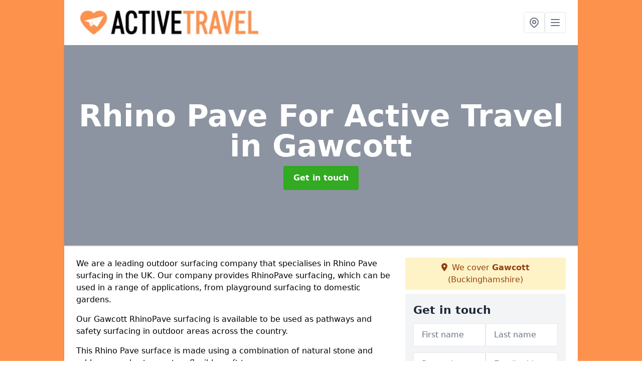

--- FILE ---
content_type: text/html; charset=UTF-8
request_url: https://active-travel.uk/rhino-pave/buckinghamshire/gawcott
body_size: 8657
content:
<!DOCTYPE html>
<html lang="en">
    <head>
        <meta charset="utf-8">
        <meta name="viewport" content="width=device-width, initial-scale=1">
        <meta name="csrf-token" content="z3ISC9tpeuZkbSeWitXlR0q3uBg9icmK5mBgKunl">

        <title>Rhino Pave For Active Travel Gawcott</title>
        <meta name="description" content="Rhino Pave is the ultimate solution for active travel in Gawcott. Our permeable paving system is durable, sustainable, and ADA-compliant, making it the perfect choice for bike lanes, pedestrian walkways, and more." />

        
        <link rel="canonical" href="https://active-travel.uk/rhino-pave/buckinghamshire/gawcott">

                <link rel="stylesheet" href="/css/app.css?id=157a0fe50970dfab353deec9045421e3">
        <link rel="stylesheet" href="https://cdnjs.cloudflare.com/ajax/libs/font-awesome/6.4.0/css/all.min.css" integrity="sha512-iecdLmaskl7CVkqkXNQ/ZH/XLlvWZOJyj7Yy7tcenmpD1ypASozpmT/E0iPtmFIB46ZmdtAc9eNBvH0H/ZpiBw==" crossorigin="anonymous" referrerpolicy="no-referrer" />
                <link rel="icon" type="image/png" href="https://active-travel.uk/tenancy/assets/1673433187_active-travel-icon.png" />
                <meta name="google-site-verification" content="Av5h1ERcMMA9y2TzlavsXp_AVyFDUjwFiy1v48CLcBs" />
    </head>
    <body class="font-sans antialiased">
        
    <div style="background-color: #fd924d" class="relative flex min-h-screen lg:px-0">

        <div class="container w-full md:max-w-5xl mx-auto v-cloak" id="app">

            <header class="bg-white">
    <div class="flex justify-between items-center px-6 py-3">
        <a href="/">
            <img class="max-h-14" src="https://active-travel.uk/tenancy/assets/1673862166_active-travel-logo.gif" loading="lazy">
        </a>
        <nav class="pl-6 py-3">
            <div class="flex items-center gap-2">
                                <div class="relative locations-dropdown">
                    <button type="button" class="locations-button p-2 bg-white rounded border hover:bg-gray-50" aria-label="Other locations">
                        <svg class="w-6 h-6 text-gray-500" fill="none" stroke="currentColor" stroke-linecap="round" stroke-linejoin="round" stroke-width="2" viewBox="0 0 24 24">
                            <path d="M17.657 16.657L13.414 20.9a1.998 1.998 0 01-2.827 0l-4.244-4.243a8 8 0 1111.314 0z"></path>
                            <path d="M15 11a3 3 0 11-6 0 3 3 0 016 0z"></path>
                        </svg>
                    </button>
                    <div class="locations-menu absolute right-0 mt-2 w-64 bg-white rounded-md shadow-lg z-50 hidden">
                        <div class="py-2">
                            <div class="px-4 py-2 border-b border-gray-200">
                                <p class="text-sm font-semibold text-gray-700">Other locations available</p>
                            </div>
                            <div class="max-h-96 overflow-y-auto">
                                <ul class="py-1">
                                                                                                                                                                        <li><a class="text-blue-800 hover:bg-gray-100 hover:text-blue-900 px-4 py-2 block text-sm" href="/rhino-pave/buckinghamshire/pond-park">Pond Park</a></li>
                                                                                                                                                                                                                                                            <li><a class="text-blue-800 hover:bg-gray-100 hover:text-blue-900 px-4 py-2 block text-sm" href="/rhino-pave/buckinghamshire/nash">Nash</a></li>
                                                                                                                                                                                                                                                            <li><a class="text-blue-800 hover:bg-gray-100 hover:text-blue-900 px-4 py-2 block text-sm" href="/rhino-pave/buckinghamshire/bury-end">Bury End</a></li>
                                                                                                                                                                                                                                                            <li><a class="text-blue-800 hover:bg-gray-100 hover:text-blue-900 px-4 py-2 block text-sm" href="/rhino-pave/buckinghamshire/hunts-green">Hunt&#039;s Green</a></li>
                                                                                                                                                                                                                                                            <li><a class="text-blue-800 hover:bg-gray-100 hover:text-blue-900 px-4 py-2 block text-sm" href="/rhino-pave/buckinghamshire/little-hampden">Little Hampden</a></li>
                                                                                                                                                                                                                                                            <li><a class="text-blue-800 hover:bg-gray-100 hover:text-blue-900 px-4 py-2 block text-sm" href="/rhino-pave/buckinghamshire/beacons-bottom">Beacon&#039;s Bottom</a></li>
                                                                                                                                                                                                                                                            <li><a class="text-blue-800 hover:bg-gray-100 hover:text-blue-900 px-4 py-2 block text-sm" href="/rhino-pave/buckinghamshire/walnut-tree">Walnut Tree</a></li>
                                                                                                                                                                                                                                                            <li><a class="text-blue-800 hover:bg-gray-100 hover:text-blue-900 px-4 py-2 block text-sm" href="/rhino-pave/buckinghamshire/akeley">Akeley</a></li>
                                                                                                                                                                                                                                                            <li><a class="text-blue-800 hover:bg-gray-100 hover:text-blue-900 px-4 py-2 block text-sm" href="/rhino-pave/buckinghamshire/barton-hartshorn">Barton Hartshorn</a></li>
                                                                                                                                                                                                                                                            <li><a class="text-blue-800 hover:bg-gray-100 hover:text-blue-900 px-4 py-2 block text-sm" href="/rhino-pave/buckinghamshire/dunsmore">Dunsmore</a></li>
                                                                                                                                                                                                                                                            <li><a class="text-blue-800 hover:bg-gray-100 hover:text-blue-900 px-4 py-2 block text-sm" href="/rhino-pave/buckinghamshire/bye-green">Bye Green</a></li>
                                                                                                                                                                                                                                                            <li><a class="text-blue-800 hover:bg-gray-100 hover:text-blue-900 px-4 py-2 block text-sm" href="/rhino-pave/buckinghamshire/mop-end">Mop End</a></li>
                                                                                                                                                                                                                                                            <li><a class="text-blue-800 hover:bg-gray-100 hover:text-blue-900 px-4 py-2 block text-sm" href="/rhino-pave/buckinghamshire/little-wood-corner">Little Wood Corner</a></li>
                                                                                                                                                                                                                                                            <li><a class="text-blue-800 hover:bg-gray-100 hover:text-blue-900 px-4 py-2 block text-sm" href="/rhino-pave/buckinghamshire/ford">Ford</a></li>
                                                                                                                                                                                                                                                            <li><a class="text-blue-800 hover:bg-gray-100 hover:text-blue-900 px-4 py-2 block text-sm" href="/rhino-pave/buckinghamshire/mobwell">Mobwell</a></li>
                                                                                                                                                                                                                                                            <li><a class="text-blue-800 hover:bg-gray-100 hover:text-blue-900 px-4 py-2 block text-sm" href="/rhino-pave/buckinghamshire/halton">Halton</a></li>
                                                                                                                                                                                                                                                            <li><a class="text-blue-800 hover:bg-gray-100 hover:text-blue-900 px-4 py-2 block text-sm" href="/rhino-pave/buckinghamshire/north-crawley">North Crawley</a></li>
                                                                                                                                                                                                                                                            <li><a class="text-blue-800 hover:bg-gray-100 hover:text-blue-900 px-4 py-2 block text-sm" href="/rhino-pave/buckinghamshire/holtspur">Holtspur</a></li>
                                                                                                                                                                                                                                                            <li><a class="text-blue-800 hover:bg-gray-100 hover:text-blue-900 px-4 py-2 block text-sm" href="/rhino-pave/buckinghamshire/gawcott">Gawcott</a></li>
                                                                                                                                                                                                                                                            <li><a class="text-blue-800 hover:bg-gray-100 hover:text-blue-900 px-4 py-2 block text-sm" href="/rhino-pave/buckinghamshire/bradville">Bradville</a></li>
                                                                                                                                                                                                                                                            <li><a class="text-blue-800 hover:bg-gray-100 hover:text-blue-900 px-4 py-2 block text-sm" href="/rhino-pave/buckinghamshire/fullers-slade">Fullers Slade</a></li>
                                                                                                                                                                                                                                                            <li><a class="text-blue-800 hover:bg-gray-100 hover:text-blue-900 px-4 py-2 block text-sm" href="/rhino-pave/buckinghamshire/chackmore">Chackmore</a></li>
                                                                                                                                                                                                                                                            <li><a class="text-blue-800 hover:bg-gray-100 hover:text-blue-900 px-4 py-2 block text-sm" href="/rhino-pave/buckinghamshire/flackwell-heath">Flackwell Heath</a></li>
                                                                                                                                                                                                                                                            <li><a class="text-blue-800 hover:bg-gray-100 hover:text-blue-900 px-4 py-2 block text-sm" href="/rhino-pave/buckinghamshire/giffard-park">Giffard Park</a></li>
                                                                                                                                                                                                                                                            <li><a class="text-blue-800 hover:bg-gray-100 hover:text-blue-900 px-4 py-2 block text-sm" href="/rhino-pave/buckinghamshire/greenleys">Greenleys</a></li>
                                                                                                                                                        </ul>
                            </div>
                        </div>
                    </div>
                </div>
                                <button class="mobile-menu-button p-2 bg-white rounded border">
                    <svg
                            class="w-6 h-6 text-gray-500"
                            x-show="!showMenu"
                            fill="none"
                            stroke-linecap="round"
                            stroke-linejoin="round"
                            stroke-width="2"
                            viewBox="0 0 24 24"
                            stroke="currentColor"
                    >
                        <path d="M4 6h16M4 12h16M4 18h16"></path>
                    </svg>
                </button>
            </div>
        </nav>
    </div>
    <div class="hidden mobile-menu bg-white w-full">
        <ul>
            <li><a href="/" class="text-gray-600 pl-4 hover:underline hover:text-gray-800 block py-2">Home</a></li>
                                                                            <li><a href="/rhino-pave" class="text-gray-700 font-semibold pl-4 py-2 hover:underline hover:text-gray-800 block">Rhino Pave</a></li>
                                                                <li><a href="/bonded-rubber-mulch" class="text-gray-700 font-semibold pl-4 py-2 hover:underline hover:text-gray-800 block">Bonded Rubber Mulch</a></li>
                                                                <li><a href="/wetpour" class="text-gray-700 font-semibold pl-4 py-2 hover:underline hover:text-gray-800 block">Wetpour</a></li>
                                                                <li><a href="/resin-bound-gravel" class="text-gray-700 font-semibold pl-4 py-2 hover:underline hover:text-gray-800 block">Resin Bound Gravel</a></li>
                                                                <li><a href="/artificial-grass" class="text-gray-700 font-semibold pl-4 py-2 hover:underline hover:text-gray-800 block">Artificial Grass</a></li>
                                                                <li><a href="/outdoor-surfacing-painting" class="text-gray-700 font-semibold pl-4 py-2 hover:underline hover:text-gray-800 block">Outdoor Surfacing Painting</a></li>
                                                                <li><a href="/thermoplastic-markings" class="text-gray-700 font-semibold pl-4 py-2 hover:underline hover:text-gray-800 block">Thermoplastic Markings</a></li>
                                                                <li><a href="/funding" class="text-gray-700 font-semibold pl-4 py-2 hover:underline hover:text-gray-800 block">Active Travel Funding</a></li>
                                                        <div class="dropdown-parent block relative z-10">
                                            <a class="text-gray-700 font-semibold pl-4 rounded inline-flex items-center py-2 block">
                            <span class="mr-1">Blog</span>
                            <svg class="fill-current h-4 w-4" xmlns="http://www.w3.org/2000/svg" viewBox="0 0 20 20"><path d="M9.293 12.95l.707.707L15.657 8l-1.414-1.414L10 10.828 5.757 6.586 4.343 8z"/> </svg>
                        </a>
                                        <ul class="dropdown-menu relative hidden text-gray-700 pt-1 pb-1 rounded bg-gray-200 w-full shadow">
                                                    <li>
                                <a class="hover:bg-gray-400 py-2 px-4 block whitespace-no-wrap" href="/blog/the-benefits-of-active-travel">The Benefits of Active Travel</a>
                            </li>
                                                    <li>
                                <a class="hover:bg-gray-400 py-2 px-4 block whitespace-no-wrap" href="/blog/exploring-different-types-of-active-travel">Exploring Different Types of Active Travel</a>
                            </li>
                                                    <li>
                                <a class="hover:bg-gray-400 py-2 px-4 block whitespace-no-wrap" href="/blog/what-is-active-travel-in-the-uk">What is Active Travel in the UK?</a>
                            </li>
                                                    <li>
                                <a class="hover:bg-gray-400 py-2 px-4 block whitespace-no-wrap" href="/blog/cost-of-active-travel">Cost of Active Travel</a>
                            </li>
                                                    <li>
                                <a class="hover:bg-gray-400 py-2 px-4 block whitespace-no-wrap" href="/blog/tips-for-staying-safe-while-active-traveling">Tips for Staying Safe While Active Traveling</a>
                            </li>
                                                    <li>
                                <a class="hover:bg-gray-400 py-2 px-4 block whitespace-no-wrap" href="/blog/what-is-active-travel-funding">What is Active Travel Funding?</a>
                            </li>
                                                    <li>
                                <a class="hover:bg-gray-400 py-2 px-4 block whitespace-no-wrap" href="/blog/where-is-active-travel-england-based">Where is Active Travel England Based?</a>
                            </li>
                                                    <li>
                                <a class="hover:bg-gray-400 py-2 px-4 block whitespace-no-wrap" href="/blog/types-of-walkway-markings-for-active-travel">Types of Walkway Markings for Active Travel</a>
                            </li>
                                                    <li>
                                <a class="hover:bg-gray-400 py-2 px-4 block whitespace-no-wrap" href="/blog/cycle-routes-for-active-travel">Cycle Routes for Active Travel</a>
                            </li>
                                                    <li>
                                <a class="hover:bg-gray-400 py-2 px-4 block whitespace-no-wrap" href="/blog/the-environmental-impact-of-active-travel">The Environmental Impact of Active Travel</a>
                            </li>
                                                    <li>
                                <a class="hover:bg-gray-400 py-2 px-4 block whitespace-no-wrap" href="/blog/what-is-the-active-travel-act-in-england">What is the Active Travel Act in England?</a>
                            </li>
                                                    <li>
                                <a class="hover:bg-gray-400 py-2 px-4 block whitespace-no-wrap" href="/blog/safety-considerations-for-active-travel">Safety Considerations for Active Travel</a>
                            </li>
                                                    <li>
                                <a class="hover:bg-gray-400 py-2 px-4 block whitespace-no-wrap" href="/blog/examples-of-active-travel">Examples of Active Travel</a>
                            </li>
                                                    <li>
                                <a class="hover:bg-gray-400 py-2 px-4 block whitespace-no-wrap" href="/blog/what-is-the-active-travel-directory">What is the Active Travel Directory?</a>
                            </li>
                                                    <li>
                                <a class="hover:bg-gray-400 py-2 px-4 block whitespace-no-wrap" href="/blog/what-is-the-active-travel-england-travel-plan">What is the Active Travel England Travel Plan?</a>
                            </li>
                                                    <li>
                                <a class="hover:bg-gray-400 py-2 px-4 block whitespace-no-wrap" href="/blog/the-mental-and-physical-benefits-of-active-travel">The Mental and Physical Benefits of Active Travel</a>
                            </li>
                                            </ul>
                </div>
                        <li><a href="/contact" class="text-gray-600 pl-4 hover:underline hover:text-gray-800 block py-2">Contact</a></li>
        </ul>
    </div>
</header>
            <div class="bg-gray-200 overflow-hidden shadow p-6 min-h-200 md:min-h-300 lg:min-h-400 flex items-center justify-center relative">
    <div class="absolute inset-0">
                <div class="absolute inset-0 bg-gray-400 mix-blend-multiply"></div>
    </div>
    <div class="block text-center text-white relative">
        <h1 class="text-4xl md:text-6xl font-bold">Rhino Pave For Active Travel
                                        <span>in Gawcott</span>
                    </h1>
        <a href="/contact" style="background-color: #32aa22" class="inline-block mx-auto text-center w-auto rounded px-5 py-3 text-white font-bold">Get in touch</a>
    </div>
</div>
            <div class="bg-white dark:bg-gray-800 shadow p-6 block md:flex flex-wrap lg:flex-nowrap lg:space-x-4">
                <div class="lg:w-2/3 w-3/3 page_content">
                    <p>We are a leading outdoor surfacing company that specialises in Rhino Pave surfacing in the UK. Our company provides RhinoPave surfacing, which can be used in a range of applications, from playground surfacing to domestic gardens.</p><p>Our Gawcott RhinoPave surfacing is available to be used as pathways and safety surfacing in outdoor areas across the country.</p><p>This Rhino Pave surface is made using a combination of natural stone and rubber granules to create a flexible, soft tarmac.</p><p>If you are interested in Rhino Pave surfacing and want to improve your outdoor space, then you have come to the right place. Contact our team today to learn more about what we can offer you.</p><p><a href="/contact" style="background-color: #32aa22; color:#ffffff" class="block font-bold text-center w-full md:w-48 rounded py-3">CONTACT US]</a></p><h2>Rhino Pave Cost for Active Travel Gawcott</h2><p>The average cost of Rhino Pave surfacing for active travel is between £48-£100 per metre square.</p><p>The cost of Rhino Pave will vary depending on the size of the project, location, access and what other work is involved.</p><p>There is incentive schemes in place and <a target="_self" rel="" class="text-blue-600 underline" href="https://active-travel.uk/funding">funding available to encourage active travel</a>.</p><p>Contact our team today for a quote!</p><h2>Where is Rhino Pave Installed for Active Travel?</h2><p>Rhino Paving for active travel can be used in various contexts and situations to create safe and accessible pathways for pedestrians and cyclists. Here are some common scenarios where paving is suitable for <a target="_self" rel="" class="text-blue-600 underline" href="https://active-travel.uk/">active travel</a>:</p><ul><li><p><strong>Sidewalks: </strong>Paved sidewalks are essential in urban and suburban areas to provide safe paths for pedestrians. They are typically located alongside roads and streets and should be designed to meet accessibility standards.</p></li><li><p><strong>Bike Lanes: </strong>Paved bike lanes are designated lanes on the road or separate pathways exclusively for cyclists. They enhance safety for cyclists and encourage active commuting.</p></li><li><p><strong>Pedestrian Routes:</strong> In public spaces, town centres, or recreational areas, paving can be used to create pedestrian plazas or squares that encourage walking and social interaction.</p></li><li><p><strong>Shared-Use Paths: </strong>Paved paths that accommodate both pedestrians and cyclists are often used in parks, along riverbanks, and as recreational trails.</p></li><li><p><strong>School Walkways:</strong> Paving can be used around schools to create safe routes for students walking or cycling to school, reducing the need for car transportation.</p></li><li><p><strong>Transportation Hubs:</strong> Paved pathways leading to and from transportation hubs such as bus stops, train stations, and ferry terminals facilitate active travel for commuters.</p></li><li><p><strong>Commercial Areas:</strong> Paving in commercial districts can create a pedestrian-friendly environment, encouraging people to walk and shop locally.</p></li><li><p><strong>Tourist Areas: </strong>Paving is often used in tourist destinations to create scenic walking and cycling routes, promoting active exploration of the area.</p></li><li><p><strong>Urban Greenways:</strong> Paved urban greenways or linear parks can provide a pleasant and safe route for active travel within cities.</p></li><li><p><strong>Accessibility Upgrades:</strong> Paving is used to improve accessibility for individuals with disabilities, including the installation of curb ramps, crosswalks, and tactile paving.</p></li><li><p><strong>Recreation Trails:</strong> Paved recreational trails in natural settings, like forests or along coastlines, can offer stunning landscapes for cyclists and pedestrians to enjoy.</p></li><li><p><strong>Residential Communities: </strong>Paved pathways within residential neighbourhoods can encourage residents to walk or bike for short trips to nearby amenities.</p></li><li><p><strong>Healthcare Facilities: </strong>Paving can be used to create accessible paths to and within healthcare facilities, ensuring easy access for <strong>patients and visitors.</strong></p></li><li><p><strong>Industrial Areas: </strong>In industrial zones, paving can provide safe routes for employees to walk or cycle between workstations and facilities.</p></li></ul><p>When planning and implementing paving for active travel, it's crucial to consider factors like safety, accessibility, maintenance, and community needs.</p><p>The specific design and location of paved pathways should align with the unique requirements of the area and the goals of promoting active transportation.</p><p>Additionally, complying with local regulations and accessibility standards is essential to ensure that the infrastructure is inclusive and usable by everyone.</p><p><a href="/contact" style="background-color: #32aa22; color:#ffffff" class="block font-bold text-center w-full md:w-48 rounded py-3">FIND OUT MORE]</a></p><h2>Benefits of Rhino Pave Surfacing for Active Travel</h2><p>Rhino Pave surfacing, particularly when applied to active travel infrastructure like sidewalks, bike lanes, and pedestrian pathways, offers <a target="_self" rel="" class="text-blue-600 underline" href="https://active-travel.uk/blog/the-benefits-of-active-travel">several benefits</a> that enhance safety, accessibility, and overall usability. Here are some of the advantages of using pave surfacing for active travel:</p><ul><li><p><strong>Improved Safety: </strong>RhinoPave surfacing provides a smooth and even surface, reducing tripping hazards and the risk of accidents, particularly for pedestrians, cyclists, and those with mobility challenges.</p></li><li><p><strong>Accessibility: </strong>Rhino Pave surfacing is typically designed to meet accessibility standards, making it easier for people with disabilities to navigate. Features such as curb cuts, tactile paving, and gradual slopes can be incorporated into the design.</p></li><li><p><strong>Durability:</strong> Well-constructed Rhino Pave surfaces are durable and can withstand heavy foot and bicycle traffic, as well as exposure to weather conditions. They require less maintenance compared to alternative surfaces like gravel or dirt paths.</p></li><li><p><strong>All-Weather Use: </strong>RhinoPave surfacing allows for year-round use, even in inclement weather. It doesn't become muddy or slippery when it rains, ensuring that active travel can continue regardless of the weather.</p></li><li><p><strong>Increased Use: </strong>People are more likely to engage in active travel, such as walking or cycling, when they have access to safe and comfortable paved pathways. This can lead to higher levels of physical activity, reducing the reliance on motor vehicles and promoting a healthier lifestyle.</p></li><li><p><strong>Aesthetic Appeal:</strong> Rhino Paved surfaces can be aesthetically pleasing, especially when designed with landscaping and greenery. They can enhance the overall visual appeal of an area, making it more inviting for pedestrians and cyclists.</p></li><li><p><strong>Efficiency:</strong> Paved pathways often provide more direct and efficient routes, which can save time for those using active travel modes. This can encourage more people to choose walking or cycling over driving for short trips.</p></li><li><p><strong>Environmental Benefits:</strong> Promoting active travel through rhino paved pathways can help reduce greenhouse gas emissions by decreasing the number of car trips. This contributes to cleaner air and a smaller carbon footprint for communities.</p></li><li><p><strong>Economic Benefits:</strong> Well-maintained pave surfacing can increase property values and attract businesses to the area. It can also reduce healthcare costs by promoting physical activity and healthier lifestyles.</p></li><li><p><strong>Safety for Children: </strong>Paved paths make it safer for children to walk or bike to school, encouraging active transportation and reducing the reliance on school buses or car rides.</p></li><li><p><strong>Community Connectivity:</strong> Paved pathways can connect neighbourhoods, parks, schools, and other destinations, fostering a sense of community and making it easier for people to access essential services and recreational areas without relying on motor vehicles.</p></li><li><p><strong>Tourism and Recreation: </strong>In areas with scenic beauty or tourist attractions, paved pathways can attract tourists and recreational users, benefiting local economies.</p></li></ul><p><a href="/contact" style="background-color: #32aa22; color:#ffffff" class="block font-bold text-center w-full md:w-48 rounded py-3">SPEAK TO US</a></p><h3>What are the Benefits of Rhino Pave Surfacing?</h3><ul><li><p>Low-maintenance</p></li><li><p>Made from natural and recycled products</p></li><li><p>Durable</p></li><li><p>All-weather surface</p></li><li><p>Porous</p></li></ul><h2>What is Rhino Pave Surfacing?</h2><p>Rhino Pave is a type of surface which is made from a mix of rubber and aggregates.</p><p>It is a single layered system which is usually laid over a compacted MOT Type 1 stone sub base.</p><p>Rhino Pave is a hard-wearing and durable surface that can be used all year round. Rhino Pave is a great surface for pathways, pedestrian routes and cycle paths.</p><p>We are a leading Gawcott company in surfacing installation and offer flexible flooring for outdoor applications.</p><h3>Rhino Pave Specification</h3><p>Rhino Pave surfacing Gawcott is constructed from an SBR rubber and aggregate mix, bound together with a high tensile binder to create a firm but also flexible surface.</p><p>Rhino Pave is also known as an eco friendly pathway surface, as it is made from using recycled rubber, mixed with stone and then a resin binder.</p><p>The standard depth of Rhino Pave surfacing is 35mm.</p><p>If you are interested in this type of surface, then please get in touch with our team. Contact the Gawcott team today to see how we can help.</p><p><a href="/contact" style="background-color: #32aa22; color:#ffffff" class="block font-bold text-center w-full md:w-48 rounded py-3">GET A QUOTE</a></p><h2>Rhino Pave Maintenance Gawcott</h2><p>Rhino Pave is a low maintenance surface but to keep the surface in the best condition, it is recommended to check the surface for any damage and try and keep the surface free of debris.</p><p>To learn more, do not hesitate to get in touch with the team today and see how we can help.</p><h2>Other Services We Offer:</h2><ul><li><p><a target="_self" rel="" class="text-blue-600 underline" href="https://active-travel.uk/bonded-rubber-mulch">Rubber Mulch for Active Travel</a></p></li><li><p><a target="_self" rel="" class="text-blue-600 underline" href="https://active-travel.uk/wetpour">Wetpour for Active Travel</a></p></li><li><p><a target="_self" rel="" class="text-blue-600 underline" href="https://active-travel.uk/resin-bound-gravel">Resin Bound Gravel Active Travel</a></p></li><li><p><a target="_self" rel="" class="text-blue-600 underline" href="https://active-travel.uk/artificial-grass">Artificial Grass for Active Travel</a></p></li><li><p><a target="_self" rel="" class="text-blue-600 underline" href="https://active-travel.uk/outdoor-surfacing-painting">Outdoor Surfacing Painting</a></p></li><li><p><a target="_self" rel="" class="text-blue-600 underline" href="https://active-travel.uk/thermoplastic-markings">Thermoplastic Markings for Active Travel</a></p></li></ul><h2>Get In Touch Today</h2><p>Rhino Pave flooring is a versatile and durable option for a range of outdoor areas.</p><p>As a leading Gawcott Rhino Pave surfacing company, we provide these solutions to a range of clients across the UK and can help improve playground safety.</p><p>Contact our team today to learn more.</p><p><a href="/contact" style="background-color: #32aa22; color:#ffffff" class="block font-bold text-center w-full md:w-48 rounded py-3">ENQUIRE TODAY</a></p><h2><strong>Searches Associated with Rhino Pave for Active Travel</strong></h2><ul><li><p>Rhino Pave Installers in Gawcott</p></li><li><p>Voted Best Rhino Pave Company in January 2026</p></li><li><p>Gawcott Rhino Pave Contractors</p></li><li><p>Best Gawcott Rhino Pave Companies</p></li><li><p>Rhino Pave Company Near Me</p></li><li><p>Best Rhino Pave Specialists Near Me</p></li></ul>
                </div>
                <div class="lg:w-1/3 w-3/3 sticky top-0 h-full">
                                                            <p class="rounded bg-yellow-100 pb-2 p-2 mb-2 text-yellow-800 text-center"><i class="fa-solid fa-location-dot mr-1"></i> We cover <span class="font-bold">Gawcott</span> (Buckinghamshire)</p>
                                        <div class="p-4 bg-gray-100">
                        <h2 class="text-gray-800">Get in touch</h2>
<form class="m-auto" id="contact-form" method="post" action="https://active-travel.uk/contact">
    <input type="hidden" name="_token" value="z3ISC9tpeuZkbSeWitXlR0q3uBg9icmK5mBgKunl">    <div id="my_name_AuuOyqxo5FZqcin2_wrap" style="display: none" aria-hidden="true">
        <input id="my_name_AuuOyqxo5FZqcin2"
               name="my_name_AuuOyqxo5FZqcin2"
               type="text"
               value=""
                              autocomplete="nope"
               tabindex="-1">
        <input name="valid_from"
               type="text"
               value="[base64]"
                              autocomplete="off"
               tabindex="-1">
    </div>
            <div class="flex gap-2">
        <div id="my_name_nQz6zwEBoXALI01K_wrap" style="display: none" aria-hidden="true">
        <input id="my_name_nQz6zwEBoXALI01K"
               name="my_name_nQz6zwEBoXALI01K"
               type="text"
               value=""
                              autocomplete="nope"
               tabindex="-1">
        <input name="valid_from"
               type="text"
               value="[base64]"
                              autocomplete="off"
               tabindex="-1">
    </div>
        <div class="w-full md:w-1/2">
            <input id="first_name" name="first_name" value="" class=" appearance-none block w-full bg-white text-gray-600 border border-gray-200 rounded py-3 px-4 mb-3 leading-tight focus:outline-none focus:bg-white" type="text" placeholder="First name">
                    </div>
        <div class="w-full md:w-1/2">
            <input id="last_name" name="last_name" value="" class=" appearance-none block w-full bg-white text-gray-600 border border-gray-200 rounded py-3 px-4 mb-3 leading-tight focus:outline-none focus:bg-white" type="text" placeholder="Last name">
                    </div>
    </div>
    <div class="flex gap-2">
        <div class="w-full md:w-1/2">
            <input id="postcode" name="postcode" value="" class=" appearance-none block w-full bg-white text-gray-600 border border-gray-200 rounded py-3 px-4 mb-3 leading-tight focus:outline-none focus:bg-white" type="text" placeholder="Postcode">
                    </div>
        <div class="w-full md:w-1/2">
            <input id="email" name="email" value="" class=" appearance-none block w-full bg-white text-gray-600 border border-gray-200 rounded py-3 px-4 mb-3 leading-tight focus:outline-none focus:bg-white" type="text" placeholder="Email address">
                    </div>
    </div>
    <div class="flex gap-2">
        <div class="w-full">
            <input id="phone" name="phone" value="" class=" appearance-none block w-full bg-white text-gray-600 border border-gray-200 rounded py-3 px-4 mb-3 leading-tight focus:outline-none focus:bg-white" type="text" placeholder="Phone number">
                    </div>
    </div>
    <div class="flex">
        <div class="w-full">
            <textarea id="message" name="message" class=" appearance-none block w-full bg-white text-gray-600 border border-gray-200 rounded py-3 px-4 mb-3 leading-tight focus:outline-none focus:bg-white" type="text" placeholder="Your message"></textarea>
            <p class="text-gray-600 text-xs font-medium italic">We aim to get back to you in 1 working day.</p>
                    </div>
    </div>
    <button type="submit" class="bg-blue-500 hover:bg-blue-700 text-white w-full font-bold py-2 px-4 rounded">
        Send message
    </button>
</form>
                    </div>
                    <hr class="mb-4">
                    <div class="p-4 rounded bg-gray-100">
                        <h2>Skip to</h2>
                        <toc></toc>
                    </div>
                    <div class="mt-6">
                        <div class="mt-4 pt-4 border-t">
    <h2>Gallery</h2>
    <div class="grid grid-cols-2 gap-2">
            </div>
</div>
                    </div>
                </div>
            </div>

        </div>
    </div>

        <div style="background-color: #fd924d">
    <div class="container w-full md:max-w-5xl mx-auto p-4 lg:flex lg:flex-wrap lg:justify-between bg-gray-200">
        <div class="lg:flex-1 lg:min-w-[200px] mb-4 lg:mb-0">
            <h2>Pages</h2>

            <ul>
                
                    
                
                                            <li><a href="/buckinghamshire/gawcott" class="text-gray-900 hover:underline hover:text-gray-800">Active Travel in Gawcott</a></li>
                                    
                    
                
                                            <li><a href="/rhino-pave/buckinghamshire/gawcott" class="text-gray-900 hover:underline hover:text-gray-800">Rhino Pave in Gawcott</a></li>
                                    
                    
                
                                            <li><a href="/bonded-rubber-mulch/buckinghamshire/gawcott" class="text-gray-900 hover:underline hover:text-gray-800">Bonded Rubber Mulch in Gawcott</a></li>
                                    
                    
                
                                            <li><a href="/wetpour/buckinghamshire/gawcott" class="text-gray-900 hover:underline hover:text-gray-800">Wetpour in Gawcott</a></li>
                                    
                    
                
                                            <li><a href="/resin-bound-gravel/buckinghamshire/gawcott" class="text-gray-900 hover:underline hover:text-gray-800">Resin Bound Gravel in Gawcott</a></li>
                                    
                    
                
                                            <li><a href="/artificial-grass/buckinghamshire/gawcott" class="text-gray-900 hover:underline hover:text-gray-800">Artificial Grass in Gawcott</a></li>
                                    
                    
                
                                            <li><a href="/outdoor-surfacing-painting/buckinghamshire/gawcott" class="text-gray-900 hover:underline hover:text-gray-800">Outdoor Surfacing Painting in Gawcott</a></li>
                                    
                    
                
                                            <li><a href="/thermoplastic-markings/buckinghamshire/gawcott" class="text-gray-900 hover:underline hover:text-gray-800">Thermoplastic Markings in Gawcott</a></li>
                                    
                    
                
                                            <li><a href="/funding/buckinghamshire/gawcott" class="text-gray-900 hover:underline hover:text-gray-800">Funding in Gawcott</a></li>
                                    
                
                    <li><a href="/blog/the-benefits-of-active-travel" class="text-gray-900 hover:underline hover:text-gray-800">The Benefits of Active Travel</a></li><li><a href="/blog/exploring-different-types-of-active-travel" class="text-gray-900 hover:underline hover:text-gray-800">Exploring Different Types of Active Travel</a></li><li><a href="/blog/what-is-active-travel-in-the-uk" class="text-gray-900 hover:underline hover:text-gray-800">What is Active Travel in the UK?</a></li><li><a href="/blog/cost-of-active-travel" class="text-gray-900 hover:underline hover:text-gray-800">Cost of Active Travel</a></li><li><a href="/blog/tips-for-staying-safe-while-active-traveling" class="text-gray-900 hover:underline hover:text-gray-800">Tips for Staying Safe While Active Traveling</a></li><li><a href="/blog/what-is-active-travel-funding" class="text-gray-900 hover:underline hover:text-gray-800">What is Active Travel Funding?</a></li><li><a href="/blog/where-is-active-travel-england-based" class="text-gray-900 hover:underline hover:text-gray-800">Where is Active Travel England Based?</a></li><li><a href="/blog/types-of-walkway-markings-for-active-travel" class="text-gray-900 hover:underline hover:text-gray-800">Types of Walkway Markings for Active Travel</a></li><li><a href="/blog/cycle-routes-for-active-travel" class="text-gray-900 hover:underline hover:text-gray-800">Cycle Routes for Active Travel</a></li><li><a href="/blog/the-environmental-impact-of-active-travel" class="text-gray-900 hover:underline hover:text-gray-800">The Environmental Impact of Active Travel</a></li><li><a href="/blog/what-is-the-active-travel-act-in-england" class="text-gray-900 hover:underline hover:text-gray-800">What is the Active Travel Act in England?</a></li><li><a href="/blog/safety-considerations-for-active-travel" class="text-gray-900 hover:underline hover:text-gray-800">Safety Considerations for Active Travel</a></li><li><a href="/blog/examples-of-active-travel" class="text-gray-900 hover:underline hover:text-gray-800">Examples of Active Travel</a></li><li><a href="/blog/what-is-the-active-travel-directory" class="text-gray-900 hover:underline hover:text-gray-800">What is the Active Travel Directory?</a></li><li><a href="/blog/what-is-the-active-travel-england-travel-plan" class="text-gray-900 hover:underline hover:text-gray-800">What is the Active Travel England Travel Plan?</a></li><li><a href="/blog/the-mental-and-physical-benefits-of-active-travel" class="text-gray-900 hover:underline hover:text-gray-800">The Mental and Physical Benefits of Active Travel</a></li>
                
                <li><a href="/contact" class="text-gray-900 hover:underline hover:text-gray-800">Contact</a></li>

                            </ul>
        </div>
        <div class="lg:flex-1 lg:min-w-[200px] mb-4 lg:mb-0">
            <h2>Legal information</h2>
<ul>
                </ul>
        </div>
        <div class="lg:flex-1 lg:min-w-[200px] mb-4 lg:mb-0">
            <h2>Social links</h2>
            <div class="flex flex-wrap space-x-3">
    
    
    
    
    
    </div>
        </div>
            </div>
    </div>

        <script src="/js/web.js?id=6ea596b72bae0e13524e40ee803b34a1"></script>
    <script defer src="https://static.cloudflareinsights.com/beacon.min.js/vcd15cbe7772f49c399c6a5babf22c1241717689176015" integrity="sha512-ZpsOmlRQV6y907TI0dKBHq9Md29nnaEIPlkf84rnaERnq6zvWvPUqr2ft8M1aS28oN72PdrCzSjY4U6VaAw1EQ==" data-cf-beacon='{"version":"2024.11.0","token":"01e6d6dd101e4c87bc46dfa9d7d83f9f","r":1,"server_timing":{"name":{"cfCacheStatus":true,"cfEdge":true,"cfExtPri":true,"cfL4":true,"cfOrigin":true,"cfSpeedBrain":true},"location_startswith":null}}' crossorigin="anonymous"></script>
</body>
</html>


--- FILE ---
content_type: application/javascript; charset=utf-8
request_url: https://active-travel.uk/js/web.js?id=6ea596b72bae0e13524e40ee803b34a1
body_size: 102603
content:
/*! For license information please see web.js.LICENSE.txt */
(()=>{var e={1928(e){"use strict";function t(e){this.message=e}t.prototype.toString=function(){return"Cancel"+(this.message?": "+this.message:"")},t.prototype.__CANCEL__=!0,e.exports=t},2012(e,t,n){"use strict";var r=n(9516),o=["age","authorization","content-length","content-type","etag","expires","from","host","if-modified-since","if-unmodified-since","last-modified","location","max-forwards","proxy-authorization","referer","retry-after","user-agent"];e.exports=function(e){var t,n,i,s={};return e?(r.forEach(e.split("\n"),function(e){if(i=e.indexOf(":"),t=r.trim(e.substr(0,i)).toLowerCase(),n=r.trim(e.substr(i+1)),t){if(s[t]&&o.indexOf(t)>=0)return;s[t]="set-cookie"===t?(s[t]?s[t]:[]).concat([n]):s[t]?s[t]+", "+n:n}}),s):s}},2505(e,t,n){e.exports=n(8015)},2543(e,t,n){var r;e=n.nmd(e),function(){var o,i="Expected a function",s="__lodash_hash_undefined__",c="__lodash_placeholder__",a=16,l=32,u=64,f=128,p=256,d=1/0,h=9007199254740991,g=NaN,m=4294967295,v=[["ary",f],["bind",1],["bindKey",2],["curry",8],["curryRight",a],["flip",512],["partial",l],["partialRight",u],["rearg",p]],y="[object Arguments]",_="[object Array]",b="[object Boolean]",S="[object Date]",x="[object Error]",w="[object Function]",C="[object GeneratorFunction]",k="[object Map]",T="[object Number]",E="[object Object]",A="[object Promise]",N="[object RegExp]",O="[object Set]",I="[object String]",R="[object Symbol]",L="[object WeakMap]",P="[object ArrayBuffer]",M="[object DataView]",j="[object Float32Array]",D="[object Float64Array]",$="[object Int8Array]",F="[object Int16Array]",B="[object Int32Array]",U="[object Uint8Array]",V="[object Uint8ClampedArray]",H="[object Uint16Array]",q="[object Uint32Array]",z=/\b__p \+= '';/g,W=/\b(__p \+=) '' \+/g,K=/(__e\(.*?\)|\b__t\)) \+\n'';/g,J=/&(?:amp|lt|gt|quot|#39);/g,G=/[&<>"']/g,Y=RegExp(J.source),X=RegExp(G.source),Z=/<%-([\s\S]+?)%>/g,Q=/<%([\s\S]+?)%>/g,ee=/<%=([\s\S]+?)%>/g,te=/\.|\[(?:[^[\]]*|(["'])(?:(?!\1)[^\\]|\\.)*?\1)\]/,ne=/^\w*$/,re=/[^.[\]]+|\[(?:(-?\d+(?:\.\d+)?)|(["'])((?:(?!\2)[^\\]|\\.)*?)\2)\]|(?=(?:\.|\[\])(?:\.|\[\]|$))/g,oe=/[\\^$.*+?()[\]{}|]/g,ie=RegExp(oe.source),se=/^\s+/,ce=/\s/,ae=/\{(?:\n\/\* \[wrapped with .+\] \*\/)?\n?/,le=/\{\n\/\* \[wrapped with (.+)\] \*/,ue=/,? & /,fe=/[^\x00-\x2f\x3a-\x40\x5b-\x60\x7b-\x7f]+/g,pe=/[()=,{}\[\]\/\s]/,de=/\\(\\)?/g,he=/\$\{([^\\}]*(?:\\.[^\\}]*)*)\}/g,ge=/\w*$/,me=/^[-+]0x[0-9a-f]+$/i,ve=/^0b[01]+$/i,ye=/^\[object .+?Constructor\]$/,_e=/^0o[0-7]+$/i,be=/^(?:0|[1-9]\d*)$/,Se=/[\xc0-\xd6\xd8-\xf6\xf8-\xff\u0100-\u017f]/g,xe=/($^)/,we=/['\n\r\u2028\u2029\\]/g,Ce="\\ud800-\\udfff",ke="\\u0300-\\u036f\\ufe20-\\ufe2f\\u20d0-\\u20ff",Te="\\u2700-\\u27bf",Ee="a-z\\xdf-\\xf6\\xf8-\\xff",Ae="A-Z\\xc0-\\xd6\\xd8-\\xde",Ne="\\ufe0e\\ufe0f",Oe="\\xac\\xb1\\xd7\\xf7\\x00-\\x2f\\x3a-\\x40\\x5b-\\x60\\x7b-\\xbf\\u2000-\\u206f \\t\\x0b\\f\\xa0\\ufeff\\n\\r\\u2028\\u2029\\u1680\\u180e\\u2000\\u2001\\u2002\\u2003\\u2004\\u2005\\u2006\\u2007\\u2008\\u2009\\u200a\\u202f\\u205f\\u3000",Ie="['’]",Re="["+Ce+"]",Le="["+Oe+"]",Pe="["+ke+"]",Me="\\d+",je="["+Te+"]",De="["+Ee+"]",$e="[^"+Ce+Oe+Me+Te+Ee+Ae+"]",Fe="\\ud83c[\\udffb-\\udfff]",Be="[^"+Ce+"]",Ue="(?:\\ud83c[\\udde6-\\uddff]){2}",Ve="[\\ud800-\\udbff][\\udc00-\\udfff]",He="["+Ae+"]",qe="\\u200d",ze="(?:"+De+"|"+$e+")",We="(?:"+He+"|"+$e+")",Ke="(?:['’](?:d|ll|m|re|s|t|ve))?",Je="(?:['’](?:D|LL|M|RE|S|T|VE))?",Ge="(?:"+Pe+"|"+Fe+")"+"?",Ye="["+Ne+"]?",Xe=Ye+Ge+("(?:"+qe+"(?:"+[Be,Ue,Ve].join("|")+")"+Ye+Ge+")*"),Ze="(?:"+[je,Ue,Ve].join("|")+")"+Xe,Qe="(?:"+[Be+Pe+"?",Pe,Ue,Ve,Re].join("|")+")",et=RegExp(Ie,"g"),tt=RegExp(Pe,"g"),nt=RegExp(Fe+"(?="+Fe+")|"+Qe+Xe,"g"),rt=RegExp([He+"?"+De+"+"+Ke+"(?="+[Le,He,"$"].join("|")+")",We+"+"+Je+"(?="+[Le,He+ze,"$"].join("|")+")",He+"?"+ze+"+"+Ke,He+"+"+Je,"\\d*(?:1ST|2ND|3RD|(?![123])\\dTH)(?=\\b|[a-z_])","\\d*(?:1st|2nd|3rd|(?![123])\\dth)(?=\\b|[A-Z_])",Me,Ze].join("|"),"g"),ot=RegExp("["+qe+Ce+ke+Ne+"]"),it=/[a-z][A-Z]|[A-Z]{2}[a-z]|[0-9][a-zA-Z]|[a-zA-Z][0-9]|[^a-zA-Z0-9 ]/,st=["Array","Buffer","DataView","Date","Error","Float32Array","Float64Array","Function","Int8Array","Int16Array","Int32Array","Map","Math","Object","Promise","RegExp","Set","String","Symbol","TypeError","Uint8Array","Uint8ClampedArray","Uint16Array","Uint32Array","WeakMap","_","clearTimeout","isFinite","parseInt","setTimeout"],ct=-1,at={};at[j]=at[D]=at[$]=at[F]=at[B]=at[U]=at[V]=at[H]=at[q]=!0,at[y]=at[_]=at[P]=at[b]=at[M]=at[S]=at[x]=at[w]=at[k]=at[T]=at[E]=at[N]=at[O]=at[I]=at[L]=!1;var lt={};lt[y]=lt[_]=lt[P]=lt[M]=lt[b]=lt[S]=lt[j]=lt[D]=lt[$]=lt[F]=lt[B]=lt[k]=lt[T]=lt[E]=lt[N]=lt[O]=lt[I]=lt[R]=lt[U]=lt[V]=lt[H]=lt[q]=!0,lt[x]=lt[w]=lt[L]=!1;var ut={"\\":"\\","'":"'","\n":"n","\r":"r","\u2028":"u2028","\u2029":"u2029"},ft=parseFloat,pt=parseInt,dt="object"==typeof n.g&&n.g&&n.g.Object===Object&&n.g,ht="object"==typeof self&&self&&self.Object===Object&&self,gt=dt||ht||Function("return this")(),mt=t&&!t.nodeType&&t,vt=mt&&e&&!e.nodeType&&e,yt=vt&&vt.exports===mt,_t=yt&&dt.process,bt=function(){try{var e=vt&&vt.require&&vt.require("util").types;return e||_t&&_t.binding&&_t.binding("util")}catch(e){}}(),St=bt&&bt.isArrayBuffer,xt=bt&&bt.isDate,wt=bt&&bt.isMap,Ct=bt&&bt.isRegExp,kt=bt&&bt.isSet,Tt=bt&&bt.isTypedArray;function Et(e,t,n){switch(n.length){case 0:return e.call(t);case 1:return e.call(t,n[0]);case 2:return e.call(t,n[0],n[1]);case 3:return e.call(t,n[0],n[1],n[2])}return e.apply(t,n)}function At(e,t,n,r){for(var o=-1,i=null==e?0:e.length;++o<i;){var s=e[o];t(r,s,n(s),e)}return r}function Nt(e,t){for(var n=-1,r=null==e?0:e.length;++n<r&&!1!==t(e[n],n,e););return e}function Ot(e,t){for(var n=null==e?0:e.length;n--&&!1!==t(e[n],n,e););return e}function It(e,t){for(var n=-1,r=null==e?0:e.length;++n<r;)if(!t(e[n],n,e))return!1;return!0}function Rt(e,t){for(var n=-1,r=null==e?0:e.length,o=0,i=[];++n<r;){var s=e[n];t(s,n,e)&&(i[o++]=s)}return i}function Lt(e,t){return!!(null==e?0:e.length)&&Ht(e,t,0)>-1}function Pt(e,t,n){for(var r=-1,o=null==e?0:e.length;++r<o;)if(n(t,e[r]))return!0;return!1}function Mt(e,t){for(var n=-1,r=null==e?0:e.length,o=Array(r);++n<r;)o[n]=t(e[n],n,e);return o}function jt(e,t){for(var n=-1,r=t.length,o=e.length;++n<r;)e[o+n]=t[n];return e}function Dt(e,t,n,r){var o=-1,i=null==e?0:e.length;for(r&&i&&(n=e[++o]);++o<i;)n=t(n,e[o],o,e);return n}function $t(e,t,n,r){var o=null==e?0:e.length;for(r&&o&&(n=e[--o]);o--;)n=t(n,e[o],o,e);return n}function Ft(e,t){for(var n=-1,r=null==e?0:e.length;++n<r;)if(t(e[n],n,e))return!0;return!1}var Bt=Kt("length");function Ut(e,t,n){var r;return n(e,function(e,n,o){if(t(e,n,o))return r=n,!1}),r}function Vt(e,t,n,r){for(var o=e.length,i=n+(r?1:-1);r?i--:++i<o;)if(t(e[i],i,e))return i;return-1}function Ht(e,t,n){return t==t?function(e,t,n){var r=n-1,o=e.length;for(;++r<o;)if(e[r]===t)return r;return-1}(e,t,n):Vt(e,zt,n)}function qt(e,t,n,r){for(var o=n-1,i=e.length;++o<i;)if(r(e[o],t))return o;return-1}function zt(e){return e!=e}function Wt(e,t){var n=null==e?0:e.length;return n?Yt(e,t)/n:g}function Kt(e){return function(t){return null==t?o:t[e]}}function Jt(e){return function(t){return null==e?o:e[t]}}function Gt(e,t,n,r,o){return o(e,function(e,o,i){n=r?(r=!1,e):t(n,e,o,i)}),n}function Yt(e,t){for(var n,r=-1,i=e.length;++r<i;){var s=t(e[r]);s!==o&&(n=n===o?s:n+s)}return n}function Xt(e,t){for(var n=-1,r=Array(e);++n<e;)r[n]=t(n);return r}function Zt(e){return e?e.slice(0,mn(e)+1).replace(se,""):e}function Qt(e){return function(t){return e(t)}}function en(e,t){return Mt(t,function(t){return e[t]})}function tn(e,t){return e.has(t)}function nn(e,t){for(var n=-1,r=e.length;++n<r&&Ht(t,e[n],0)>-1;);return n}function rn(e,t){for(var n=e.length;n--&&Ht(t,e[n],0)>-1;);return n}var on=Jt({À:"A",Á:"A",Â:"A",Ã:"A",Ä:"A",Å:"A",à:"a",á:"a",â:"a",ã:"a",ä:"a",å:"a",Ç:"C",ç:"c",Ð:"D",ð:"d",È:"E",É:"E",Ê:"E",Ë:"E",è:"e",é:"e",ê:"e",ë:"e",Ì:"I",Í:"I",Î:"I",Ï:"I",ì:"i",í:"i",î:"i",ï:"i",Ñ:"N",ñ:"n",Ò:"O",Ó:"O",Ô:"O",Õ:"O",Ö:"O",Ø:"O",ò:"o",ó:"o",ô:"o",õ:"o",ö:"o",ø:"o",Ù:"U",Ú:"U",Û:"U",Ü:"U",ù:"u",ú:"u",û:"u",ü:"u",Ý:"Y",ý:"y",ÿ:"y",Æ:"Ae",æ:"ae",Þ:"Th",þ:"th",ß:"ss",Ā:"A",Ă:"A",Ą:"A",ā:"a",ă:"a",ą:"a",Ć:"C",Ĉ:"C",Ċ:"C",Č:"C",ć:"c",ĉ:"c",ċ:"c",č:"c",Ď:"D",Đ:"D",ď:"d",đ:"d",Ē:"E",Ĕ:"E",Ė:"E",Ę:"E",Ě:"E",ē:"e",ĕ:"e",ė:"e",ę:"e",ě:"e",Ĝ:"G",Ğ:"G",Ġ:"G",Ģ:"G",ĝ:"g",ğ:"g",ġ:"g",ģ:"g",Ĥ:"H",Ħ:"H",ĥ:"h",ħ:"h",Ĩ:"I",Ī:"I",Ĭ:"I",Į:"I",İ:"I",ĩ:"i",ī:"i",ĭ:"i",į:"i",ı:"i",Ĵ:"J",ĵ:"j",Ķ:"K",ķ:"k",ĸ:"k",Ĺ:"L",Ļ:"L",Ľ:"L",Ŀ:"L",Ł:"L",ĺ:"l",ļ:"l",ľ:"l",ŀ:"l",ł:"l",Ń:"N",Ņ:"N",Ň:"N",Ŋ:"N",ń:"n",ņ:"n",ň:"n",ŋ:"n",Ō:"O",Ŏ:"O",Ő:"O",ō:"o",ŏ:"o",ő:"o",Ŕ:"R",Ŗ:"R",Ř:"R",ŕ:"r",ŗ:"r",ř:"r",Ś:"S",Ŝ:"S",Ş:"S",Š:"S",ś:"s",ŝ:"s",ş:"s",š:"s",Ţ:"T",Ť:"T",Ŧ:"T",ţ:"t",ť:"t",ŧ:"t",Ũ:"U",Ū:"U",Ŭ:"U",Ů:"U",Ű:"U",Ų:"U",ũ:"u",ū:"u",ŭ:"u",ů:"u",ű:"u",ų:"u",Ŵ:"W",ŵ:"w",Ŷ:"Y",ŷ:"y",Ÿ:"Y",Ź:"Z",Ż:"Z",Ž:"Z",ź:"z",ż:"z",ž:"z",Ĳ:"IJ",ĳ:"ij",Œ:"Oe",œ:"oe",ŉ:"'n",ſ:"s"}),sn=Jt({"&":"&amp;","<":"&lt;",">":"&gt;",'"':"&quot;","'":"&#39;"});function cn(e){return"\\"+ut[e]}function an(e){return ot.test(e)}function ln(e){var t=-1,n=Array(e.size);return e.forEach(function(e,r){n[++t]=[r,e]}),n}function un(e,t){return function(n){return e(t(n))}}function fn(e,t){for(var n=-1,r=e.length,o=0,i=[];++n<r;){var s=e[n];s!==t&&s!==c||(e[n]=c,i[o++]=n)}return i}function pn(e){var t=-1,n=Array(e.size);return e.forEach(function(e){n[++t]=e}),n}function dn(e){var t=-1,n=Array(e.size);return e.forEach(function(e){n[++t]=[e,e]}),n}function hn(e){return an(e)?function(e){var t=nt.lastIndex=0;for(;nt.test(e);)++t;return t}(e):Bt(e)}function gn(e){return an(e)?function(e){return e.match(nt)||[]}(e):function(e){return e.split("")}(e)}function mn(e){for(var t=e.length;t--&&ce.test(e.charAt(t)););return t}var vn=Jt({"&amp;":"&","&lt;":"<","&gt;":">","&quot;":'"',"&#39;":"'"});var yn=function e(t){var n,r=(t=null==t?gt:yn.defaults(gt.Object(),t,yn.pick(gt,st))).Array,ce=t.Date,Ce=t.Error,ke=t.Function,Te=t.Math,Ee=t.Object,Ae=t.RegExp,Ne=t.String,Oe=t.TypeError,Ie=r.prototype,Re=ke.prototype,Le=Ee.prototype,Pe=t["__core-js_shared__"],Me=Re.toString,je=Le.hasOwnProperty,De=0,$e=(n=/[^.]+$/.exec(Pe&&Pe.keys&&Pe.keys.IE_PROTO||""))?"Symbol(src)_1."+n:"",Fe=Le.toString,Be=Me.call(Ee),Ue=gt._,Ve=Ae("^"+Me.call(je).replace(oe,"\\$&").replace(/hasOwnProperty|(function).*?(?=\\\()| for .+?(?=\\\])/g,"$1.*?")+"$"),He=yt?t.Buffer:o,qe=t.Symbol,ze=t.Uint8Array,We=He?He.allocUnsafe:o,Ke=un(Ee.getPrototypeOf,Ee),Je=Ee.create,Ge=Le.propertyIsEnumerable,Ye=Ie.splice,Xe=qe?qe.isConcatSpreadable:o,Ze=qe?qe.iterator:o,Qe=qe?qe.toStringTag:o,nt=function(){try{var e=di(Ee,"defineProperty");return e({},"",{}),e}catch(e){}}(),ot=t.clearTimeout!==gt.clearTimeout&&t.clearTimeout,ut=ce&&ce.now!==gt.Date.now&&ce.now,dt=t.setTimeout!==gt.setTimeout&&t.setTimeout,ht=Te.ceil,mt=Te.floor,vt=Ee.getOwnPropertySymbols,_t=He?He.isBuffer:o,bt=t.isFinite,Bt=Ie.join,Jt=un(Ee.keys,Ee),_n=Te.max,bn=Te.min,Sn=ce.now,xn=t.parseInt,wn=Te.random,Cn=Ie.reverse,kn=di(t,"DataView"),Tn=di(t,"Map"),En=di(t,"Promise"),An=di(t,"Set"),Nn=di(t,"WeakMap"),On=di(Ee,"create"),In=Nn&&new Nn,Rn={},Ln=Fi(kn),Pn=Fi(Tn),Mn=Fi(En),jn=Fi(An),Dn=Fi(Nn),$n=qe?qe.prototype:o,Fn=$n?$n.valueOf:o,Bn=$n?$n.toString:o;function Un(e){if(nc(e)&&!zs(e)&&!(e instanceof zn)){if(e instanceof qn)return e;if(je.call(e,"__wrapped__"))return Bi(e)}return new qn(e)}var Vn=function(){function e(){}return function(t){if(!tc(t))return{};if(Je)return Je(t);e.prototype=t;var n=new e;return e.prototype=o,n}}();function Hn(){}function qn(e,t){this.__wrapped__=e,this.__actions__=[],this.__chain__=!!t,this.__index__=0,this.__values__=o}function zn(e){this.__wrapped__=e,this.__actions__=[],this.__dir__=1,this.__filtered__=!1,this.__iteratees__=[],this.__takeCount__=m,this.__views__=[]}function Wn(e){var t=-1,n=null==e?0:e.length;for(this.clear();++t<n;){var r=e[t];this.set(r[0],r[1])}}function Kn(e){var t=-1,n=null==e?0:e.length;for(this.clear();++t<n;){var r=e[t];this.set(r[0],r[1])}}function Jn(e){var t=-1,n=null==e?0:e.length;for(this.clear();++t<n;){var r=e[t];this.set(r[0],r[1])}}function Gn(e){var t=-1,n=null==e?0:e.length;for(this.__data__=new Jn;++t<n;)this.add(e[t])}function Yn(e){var t=this.__data__=new Kn(e);this.size=t.size}function Xn(e,t){var n=zs(e),r=!n&&qs(e),o=!n&&!r&&Gs(e),i=!n&&!r&&!o&&uc(e),s=n||r||o||i,c=s?Xt(e.length,Ne):[],a=c.length;for(var l in e)!t&&!je.call(e,l)||s&&("length"==l||o&&("offset"==l||"parent"==l)||i&&("buffer"==l||"byteLength"==l||"byteOffset"==l)||bi(l,a))||c.push(l);return c}function Zn(e){var t=e.length;return t?e[Gr(0,t-1)]:o}function Qn(e,t){return ji(Io(e),ar(t,0,e.length))}function er(e){return ji(Io(e))}function tr(e,t,n){(n!==o&&!Us(e[t],n)||n===o&&!(t in e))&&sr(e,t,n)}function nr(e,t,n){var r=e[t];je.call(e,t)&&Us(r,n)&&(n!==o||t in e)||sr(e,t,n)}function rr(e,t){for(var n=e.length;n--;)if(Us(e[n][0],t))return n;return-1}function or(e,t,n,r){return dr(e,function(e,o,i){t(r,e,n(e),i)}),r}function ir(e,t){return e&&Ro(t,Rc(t),e)}function sr(e,t,n){"__proto__"==t&&nt?nt(e,t,{configurable:!0,enumerable:!0,value:n,writable:!0}):e[t]=n}function cr(e,t){for(var n=-1,i=t.length,s=r(i),c=null==e;++n<i;)s[n]=c?o:Ec(e,t[n]);return s}function ar(e,t,n){return e==e&&(n!==o&&(e=e<=n?e:n),t!==o&&(e=e>=t?e:t)),e}function lr(e,t,n,r,i,s){var c,a=1&t,l=2&t,u=4&t;if(n&&(c=i?n(e,r,i,s):n(e)),c!==o)return c;if(!tc(e))return e;var f=zs(e);if(f){if(c=function(e){var t=e.length,n=new e.constructor(t);t&&"string"==typeof e[0]&&je.call(e,"index")&&(n.index=e.index,n.input=e.input);return n}(e),!a)return Io(e,c)}else{var p=mi(e),d=p==w||p==C;if(Gs(e))return ko(e,a);if(p==E||p==y||d&&!i){if(c=l||d?{}:yi(e),!a)return l?function(e,t){return Ro(e,gi(e),t)}(e,function(e,t){return e&&Ro(t,Lc(t),e)}(c,e)):function(e,t){return Ro(e,hi(e),t)}(e,ir(c,e))}else{if(!lt[p])return i?e:{};c=function(e,t,n){var r=e.constructor;switch(t){case P:return To(e);case b:case S:return new r(+e);case M:return function(e,t){var n=t?To(e.buffer):e.buffer;return new e.constructor(n,e.byteOffset,e.byteLength)}(e,n);case j:case D:case $:case F:case B:case U:case V:case H:case q:return Eo(e,n);case k:return new r;case T:case I:return new r(e);case N:return function(e){var t=new e.constructor(e.source,ge.exec(e));return t.lastIndex=e.lastIndex,t}(e);case O:return new r;case R:return o=e,Fn?Ee(Fn.call(o)):{}}var o}(e,p,a)}}s||(s=new Yn);var h=s.get(e);if(h)return h;s.set(e,c),cc(e)?e.forEach(function(r){c.add(lr(r,t,n,r,e,s))}):rc(e)&&e.forEach(function(r,o){c.set(o,lr(r,t,n,o,e,s))});var g=f?o:(u?l?si:ii:l?Lc:Rc)(e);return Nt(g||e,function(r,o){g&&(r=e[o=r]),nr(c,o,lr(r,t,n,o,e,s))}),c}function ur(e,t,n){var r=n.length;if(null==e)return!r;for(e=Ee(e);r--;){var i=n[r],s=t[i],c=e[i];if(c===o&&!(i in e)||!s(c))return!1}return!0}function fr(e,t,n){if("function"!=typeof e)throw new Oe(i);return Ri(function(){e.apply(o,n)},t)}function pr(e,t,n,r){var o=-1,i=Lt,s=!0,c=e.length,a=[],l=t.length;if(!c)return a;n&&(t=Mt(t,Qt(n))),r?(i=Pt,s=!1):t.length>=200&&(i=tn,s=!1,t=new Gn(t));e:for(;++o<c;){var u=e[o],f=null==n?u:n(u);if(u=r||0!==u?u:0,s&&f==f){for(var p=l;p--;)if(t[p]===f)continue e;a.push(u)}else i(t,f,r)||a.push(u)}return a}Un.templateSettings={escape:Z,evaluate:Q,interpolate:ee,variable:"",imports:{_:Un}},Un.prototype=Hn.prototype,Un.prototype.constructor=Un,qn.prototype=Vn(Hn.prototype),qn.prototype.constructor=qn,zn.prototype=Vn(Hn.prototype),zn.prototype.constructor=zn,Wn.prototype.clear=function(){this.__data__=On?On(null):{},this.size=0},Wn.prototype.delete=function(e){var t=this.has(e)&&delete this.__data__[e];return this.size-=t?1:0,t},Wn.prototype.get=function(e){var t=this.__data__;if(On){var n=t[e];return n===s?o:n}return je.call(t,e)?t[e]:o},Wn.prototype.has=function(e){var t=this.__data__;return On?t[e]!==o:je.call(t,e)},Wn.prototype.set=function(e,t){var n=this.__data__;return this.size+=this.has(e)?0:1,n[e]=On&&t===o?s:t,this},Kn.prototype.clear=function(){this.__data__=[],this.size=0},Kn.prototype.delete=function(e){var t=this.__data__,n=rr(t,e);return!(n<0)&&(n==t.length-1?t.pop():Ye.call(t,n,1),--this.size,!0)},Kn.prototype.get=function(e){var t=this.__data__,n=rr(t,e);return n<0?o:t[n][1]},Kn.prototype.has=function(e){return rr(this.__data__,e)>-1},Kn.prototype.set=function(e,t){var n=this.__data__,r=rr(n,e);return r<0?(++this.size,n.push([e,t])):n[r][1]=t,this},Jn.prototype.clear=function(){this.size=0,this.__data__={hash:new Wn,map:new(Tn||Kn),string:new Wn}},Jn.prototype.delete=function(e){var t=fi(this,e).delete(e);return this.size-=t?1:0,t},Jn.prototype.get=function(e){return fi(this,e).get(e)},Jn.prototype.has=function(e){return fi(this,e).has(e)},Jn.prototype.set=function(e,t){var n=fi(this,e),r=n.size;return n.set(e,t),this.size+=n.size==r?0:1,this},Gn.prototype.add=Gn.prototype.push=function(e){return this.__data__.set(e,s),this},Gn.prototype.has=function(e){return this.__data__.has(e)},Yn.prototype.clear=function(){this.__data__=new Kn,this.size=0},Yn.prototype.delete=function(e){var t=this.__data__,n=t.delete(e);return this.size=t.size,n},Yn.prototype.get=function(e){return this.__data__.get(e)},Yn.prototype.has=function(e){return this.__data__.has(e)},Yn.prototype.set=function(e,t){var n=this.__data__;if(n instanceof Kn){var r=n.__data__;if(!Tn||r.length<199)return r.push([e,t]),this.size=++n.size,this;n=this.__data__=new Jn(r)}return n.set(e,t),this.size=n.size,this};var dr=Mo(Sr),hr=Mo(xr,!0);function gr(e,t){var n=!0;return dr(e,function(e,r,o){return n=!!t(e,r,o)}),n}function mr(e,t,n){for(var r=-1,i=e.length;++r<i;){var s=e[r],c=t(s);if(null!=c&&(a===o?c==c&&!lc(c):n(c,a)))var a=c,l=s}return l}function vr(e,t){var n=[];return dr(e,function(e,r,o){t(e,r,o)&&n.push(e)}),n}function yr(e,t,n,r,o){var i=-1,s=e.length;for(n||(n=_i),o||(o=[]);++i<s;){var c=e[i];t>0&&n(c)?t>1?yr(c,t-1,n,r,o):jt(o,c):r||(o[o.length]=c)}return o}var _r=jo(),br=jo(!0);function Sr(e,t){return e&&_r(e,t,Rc)}function xr(e,t){return e&&br(e,t,Rc)}function wr(e,t){return Rt(t,function(t){return Zs(e[t])})}function Cr(e,t){for(var n=0,r=(t=So(t,e)).length;null!=e&&n<r;)e=e[$i(t[n++])];return n&&n==r?e:o}function kr(e,t,n){var r=t(e);return zs(e)?r:jt(r,n(e))}function Tr(e){return null==e?e===o?"[object Undefined]":"[object Null]":Qe&&Qe in Ee(e)?function(e){var t=je.call(e,Qe),n=e[Qe];try{e[Qe]=o;var r=!0}catch(e){}var i=Fe.call(e);r&&(t?e[Qe]=n:delete e[Qe]);return i}(e):function(e){return Fe.call(e)}(e)}function Er(e,t){return e>t}function Ar(e,t){return null!=e&&je.call(e,t)}function Nr(e,t){return null!=e&&t in Ee(e)}function Or(e,t,n){for(var i=n?Pt:Lt,s=e[0].length,c=e.length,a=c,l=r(c),u=1/0,f=[];a--;){var p=e[a];a&&t&&(p=Mt(p,Qt(t))),u=bn(p.length,u),l[a]=!n&&(t||s>=120&&p.length>=120)?new Gn(a&&p):o}p=e[0];var d=-1,h=l[0];e:for(;++d<s&&f.length<u;){var g=p[d],m=t?t(g):g;if(g=n||0!==g?g:0,!(h?tn(h,m):i(f,m,n))){for(a=c;--a;){var v=l[a];if(!(v?tn(v,m):i(e[a],m,n)))continue e}h&&h.push(m),f.push(g)}}return f}function Ir(e,t,n){var r=null==(e=Ni(e,t=So(t,e)))?e:e[$i(Xi(t))];return null==r?o:Et(r,e,n)}function Rr(e){return nc(e)&&Tr(e)==y}function Lr(e,t,n,r,i){return e===t||(null==e||null==t||!nc(e)&&!nc(t)?e!=e&&t!=t:function(e,t,n,r,i,s){var c=zs(e),a=zs(t),l=c?_:mi(e),u=a?_:mi(t),f=(l=l==y?E:l)==E,p=(u=u==y?E:u)==E,d=l==u;if(d&&Gs(e)){if(!Gs(t))return!1;c=!0,f=!1}if(d&&!f)return s||(s=new Yn),c||uc(e)?ri(e,t,n,r,i,s):function(e,t,n,r,o,i,s){switch(n){case M:if(e.byteLength!=t.byteLength||e.byteOffset!=t.byteOffset)return!1;e=e.buffer,t=t.buffer;case P:return!(e.byteLength!=t.byteLength||!i(new ze(e),new ze(t)));case b:case S:case T:return Us(+e,+t);case x:return e.name==t.name&&e.message==t.message;case N:case I:return e==t+"";case k:var c=ln;case O:var a=1&r;if(c||(c=pn),e.size!=t.size&&!a)return!1;var l=s.get(e);if(l)return l==t;r|=2,s.set(e,t);var u=ri(c(e),c(t),r,o,i,s);return s.delete(e),u;case R:if(Fn)return Fn.call(e)==Fn.call(t)}return!1}(e,t,l,n,r,i,s);if(!(1&n)){var h=f&&je.call(e,"__wrapped__"),g=p&&je.call(t,"__wrapped__");if(h||g){var m=h?e.value():e,v=g?t.value():t;return s||(s=new Yn),i(m,v,n,r,s)}}if(!d)return!1;return s||(s=new Yn),function(e,t,n,r,i,s){var c=1&n,a=ii(e),l=a.length,u=ii(t),f=u.length;if(l!=f&&!c)return!1;var p=l;for(;p--;){var d=a[p];if(!(c?d in t:je.call(t,d)))return!1}var h=s.get(e),g=s.get(t);if(h&&g)return h==t&&g==e;var m=!0;s.set(e,t),s.set(t,e);var v=c;for(;++p<l;){var y=e[d=a[p]],_=t[d];if(r)var b=c?r(_,y,d,t,e,s):r(y,_,d,e,t,s);if(!(b===o?y===_||i(y,_,n,r,s):b)){m=!1;break}v||(v="constructor"==d)}if(m&&!v){var S=e.constructor,x=t.constructor;S==x||!("constructor"in e)||!("constructor"in t)||"function"==typeof S&&S instanceof S&&"function"==typeof x&&x instanceof x||(m=!1)}return s.delete(e),s.delete(t),m}(e,t,n,r,i,s)}(e,t,n,r,Lr,i))}function Pr(e,t,n,r){var i=n.length,s=i,c=!r;if(null==e)return!s;for(e=Ee(e);i--;){var a=n[i];if(c&&a[2]?a[1]!==e[a[0]]:!(a[0]in e))return!1}for(;++i<s;){var l=(a=n[i])[0],u=e[l],f=a[1];if(c&&a[2]){if(u===o&&!(l in e))return!1}else{var p=new Yn;if(r)var d=r(u,f,l,e,t,p);if(!(d===o?Lr(f,u,3,r,p):d))return!1}}return!0}function Mr(e){return!(!tc(e)||(t=e,$e&&$e in t))&&(Zs(e)?Ve:ye).test(Fi(e));var t}function jr(e){return"function"==typeof e?e:null==e?oa:"object"==typeof e?zs(e)?Vr(e[0],e[1]):Ur(e):da(e)}function Dr(e){if(!ki(e))return Jt(e);var t=[];for(var n in Ee(e))je.call(e,n)&&"constructor"!=n&&t.push(n);return t}function $r(e){if(!tc(e))return function(e){var t=[];if(null!=e)for(var n in Ee(e))t.push(n);return t}(e);var t=ki(e),n=[];for(var r in e)("constructor"!=r||!t&&je.call(e,r))&&n.push(r);return n}function Fr(e,t){return e<t}function Br(e,t){var n=-1,o=Ks(e)?r(e.length):[];return dr(e,function(e,r,i){o[++n]=t(e,r,i)}),o}function Ur(e){var t=pi(e);return 1==t.length&&t[0][2]?Ei(t[0][0],t[0][1]):function(n){return n===e||Pr(n,e,t)}}function Vr(e,t){return xi(e)&&Ti(t)?Ei($i(e),t):function(n){var r=Ec(n,e);return r===o&&r===t?Ac(n,e):Lr(t,r,3)}}function Hr(e,t,n,r,i){e!==t&&_r(t,function(s,c){if(i||(i=new Yn),tc(s))!function(e,t,n,r,i,s,c){var a=Oi(e,n),l=Oi(t,n),u=c.get(l);if(u)return void tr(e,n,u);var f=s?s(a,l,n+"",e,t,c):o,p=f===o;if(p){var d=zs(l),h=!d&&Gs(l),g=!d&&!h&&uc(l);f=l,d||h||g?zs(a)?f=a:Js(a)?f=Io(a):h?(p=!1,f=ko(l,!0)):g?(p=!1,f=Eo(l,!0)):f=[]:ic(l)||qs(l)?(f=a,qs(a)?f=yc(a):tc(a)&&!Zs(a)||(f=yi(l))):p=!1}p&&(c.set(l,f),i(f,l,r,s,c),c.delete(l));tr(e,n,f)}(e,t,c,n,Hr,r,i);else{var a=r?r(Oi(e,c),s,c+"",e,t,i):o;a===o&&(a=s),tr(e,c,a)}},Lc)}function qr(e,t){var n=e.length;if(n)return bi(t+=t<0?n:0,n)?e[t]:o}function zr(e,t,n){t=t.length?Mt(t,function(e){return zs(e)?function(t){return Cr(t,1===e.length?e[0]:e)}:e}):[oa];var r=-1;t=Mt(t,Qt(ui()));var o=Br(e,function(e,n,o){var i=Mt(t,function(t){return t(e)});return{criteria:i,index:++r,value:e}});return function(e,t){var n=e.length;for(e.sort(t);n--;)e[n]=e[n].value;return e}(o,function(e,t){return function(e,t,n){var r=-1,o=e.criteria,i=t.criteria,s=o.length,c=n.length;for(;++r<s;){var a=Ao(o[r],i[r]);if(a)return r>=c?a:a*("desc"==n[r]?-1:1)}return e.index-t.index}(e,t,n)})}function Wr(e,t,n){for(var r=-1,o=t.length,i={};++r<o;){var s=t[r],c=Cr(e,s);n(c,s)&&eo(i,So(s,e),c)}return i}function Kr(e,t,n,r){var o=r?qt:Ht,i=-1,s=t.length,c=e;for(e===t&&(t=Io(t)),n&&(c=Mt(e,Qt(n)));++i<s;)for(var a=0,l=t[i],u=n?n(l):l;(a=o(c,u,a,r))>-1;)c!==e&&Ye.call(c,a,1),Ye.call(e,a,1);return e}function Jr(e,t){for(var n=e?t.length:0,r=n-1;n--;){var o=t[n];if(n==r||o!==i){var i=o;bi(o)?Ye.call(e,o,1):po(e,o)}}return e}function Gr(e,t){return e+mt(wn()*(t-e+1))}function Yr(e,t){var n="";if(!e||t<1||t>h)return n;do{t%2&&(n+=e),(t=mt(t/2))&&(e+=e)}while(t);return n}function Xr(e,t){return Li(Ai(e,t,oa),e+"")}function Zr(e){return Zn(Uc(e))}function Qr(e,t){var n=Uc(e);return ji(n,ar(t,0,n.length))}function eo(e,t,n,r){if(!tc(e))return e;for(var i=-1,s=(t=So(t,e)).length,c=s-1,a=e;null!=a&&++i<s;){var l=$i(t[i]),u=n;if("__proto__"===l||"constructor"===l||"prototype"===l)return e;if(i!=c){var f=a[l];(u=r?r(f,l,a):o)===o&&(u=tc(f)?f:bi(t[i+1])?[]:{})}nr(a,l,u),a=a[l]}return e}var to=In?function(e,t){return In.set(e,t),e}:oa,no=nt?function(e,t){return nt(e,"toString",{configurable:!0,enumerable:!1,value:ta(t),writable:!0})}:oa;function ro(e){return ji(Uc(e))}function oo(e,t,n){var o=-1,i=e.length;t<0&&(t=-t>i?0:i+t),(n=n>i?i:n)<0&&(n+=i),i=t>n?0:n-t>>>0,t>>>=0;for(var s=r(i);++o<i;)s[o]=e[o+t];return s}function io(e,t){var n;return dr(e,function(e,r,o){return!(n=t(e,r,o))}),!!n}function so(e,t,n){var r=0,o=null==e?r:e.length;if("number"==typeof t&&t==t&&o<=2147483647){for(;r<o;){var i=r+o>>>1,s=e[i];null!==s&&!lc(s)&&(n?s<=t:s<t)?r=i+1:o=i}return o}return co(e,t,oa,n)}function co(e,t,n,r){var i=0,s=null==e?0:e.length;if(0===s)return 0;for(var c=(t=n(t))!=t,a=null===t,l=lc(t),u=t===o;i<s;){var f=mt((i+s)/2),p=n(e[f]),d=p!==o,h=null===p,g=p==p,m=lc(p);if(c)var v=r||g;else v=u?g&&(r||d):a?g&&d&&(r||!h):l?g&&d&&!h&&(r||!m):!h&&!m&&(r?p<=t:p<t);v?i=f+1:s=f}return bn(s,4294967294)}function ao(e,t){for(var n=-1,r=e.length,o=0,i=[];++n<r;){var s=e[n],c=t?t(s):s;if(!n||!Us(c,a)){var a=c;i[o++]=0===s?0:s}}return i}function lo(e){return"number"==typeof e?e:lc(e)?g:+e}function uo(e){if("string"==typeof e)return e;if(zs(e))return Mt(e,uo)+"";if(lc(e))return Bn?Bn.call(e):"";var t=e+"";return"0"==t&&1/e==-1/0?"-0":t}function fo(e,t,n){var r=-1,o=Lt,i=e.length,s=!0,c=[],a=c;if(n)s=!1,o=Pt;else if(i>=200){var l=t?null:Xo(e);if(l)return pn(l);s=!1,o=tn,a=new Gn}else a=t?[]:c;e:for(;++r<i;){var u=e[r],f=t?t(u):u;if(u=n||0!==u?u:0,s&&f==f){for(var p=a.length;p--;)if(a[p]===f)continue e;t&&a.push(f),c.push(u)}else o(a,f,n)||(a!==c&&a.push(f),c.push(u))}return c}function po(e,t){return null==(e=Ni(e,t=So(t,e)))||delete e[$i(Xi(t))]}function ho(e,t,n,r){return eo(e,t,n(Cr(e,t)),r)}function go(e,t,n,r){for(var o=e.length,i=r?o:-1;(r?i--:++i<o)&&t(e[i],i,e););return n?oo(e,r?0:i,r?i+1:o):oo(e,r?i+1:0,r?o:i)}function mo(e,t){var n=e;return n instanceof zn&&(n=n.value()),Dt(t,function(e,t){return t.func.apply(t.thisArg,jt([e],t.args))},n)}function vo(e,t,n){var o=e.length;if(o<2)return o?fo(e[0]):[];for(var i=-1,s=r(o);++i<o;)for(var c=e[i],a=-1;++a<o;)a!=i&&(s[i]=pr(s[i]||c,e[a],t,n));return fo(yr(s,1),t,n)}function yo(e,t,n){for(var r=-1,i=e.length,s=t.length,c={};++r<i;){var a=r<s?t[r]:o;n(c,e[r],a)}return c}function _o(e){return Js(e)?e:[]}function bo(e){return"function"==typeof e?e:oa}function So(e,t){return zs(e)?e:xi(e,t)?[e]:Di(_c(e))}var xo=Xr;function wo(e,t,n){var r=e.length;return n=n===o?r:n,!t&&n>=r?e:oo(e,t,n)}var Co=ot||function(e){return gt.clearTimeout(e)};function ko(e,t){if(t)return e.slice();var n=e.length,r=We?We(n):new e.constructor(n);return e.copy(r),r}function To(e){var t=new e.constructor(e.byteLength);return new ze(t).set(new ze(e)),t}function Eo(e,t){var n=t?To(e.buffer):e.buffer;return new e.constructor(n,e.byteOffset,e.length)}function Ao(e,t){if(e!==t){var n=e!==o,r=null===e,i=e==e,s=lc(e),c=t!==o,a=null===t,l=t==t,u=lc(t);if(!a&&!u&&!s&&e>t||s&&c&&l&&!a&&!u||r&&c&&l||!n&&l||!i)return 1;if(!r&&!s&&!u&&e<t||u&&n&&i&&!r&&!s||a&&n&&i||!c&&i||!l)return-1}return 0}function No(e,t,n,o){for(var i=-1,s=e.length,c=n.length,a=-1,l=t.length,u=_n(s-c,0),f=r(l+u),p=!o;++a<l;)f[a]=t[a];for(;++i<c;)(p||i<s)&&(f[n[i]]=e[i]);for(;u--;)f[a++]=e[i++];return f}function Oo(e,t,n,o){for(var i=-1,s=e.length,c=-1,a=n.length,l=-1,u=t.length,f=_n(s-a,0),p=r(f+u),d=!o;++i<f;)p[i]=e[i];for(var h=i;++l<u;)p[h+l]=t[l];for(;++c<a;)(d||i<s)&&(p[h+n[c]]=e[i++]);return p}function Io(e,t){var n=-1,o=e.length;for(t||(t=r(o));++n<o;)t[n]=e[n];return t}function Ro(e,t,n,r){var i=!n;n||(n={});for(var s=-1,c=t.length;++s<c;){var a=t[s],l=r?r(n[a],e[a],a,n,e):o;l===o&&(l=e[a]),i?sr(n,a,l):nr(n,a,l)}return n}function Lo(e,t){return function(n,r){var o=zs(n)?At:or,i=t?t():{};return o(n,e,ui(r,2),i)}}function Po(e){return Xr(function(t,n){var r=-1,i=n.length,s=i>1?n[i-1]:o,c=i>2?n[2]:o;for(s=e.length>3&&"function"==typeof s?(i--,s):o,c&&Si(n[0],n[1],c)&&(s=i<3?o:s,i=1),t=Ee(t);++r<i;){var a=n[r];a&&e(t,a,r,s)}return t})}function Mo(e,t){return function(n,r){if(null==n)return n;if(!Ks(n))return e(n,r);for(var o=n.length,i=t?o:-1,s=Ee(n);(t?i--:++i<o)&&!1!==r(s[i],i,s););return n}}function jo(e){return function(t,n,r){for(var o=-1,i=Ee(t),s=r(t),c=s.length;c--;){var a=s[e?c:++o];if(!1===n(i[a],a,i))break}return t}}function Do(e){return function(t){var n=an(t=_c(t))?gn(t):o,r=n?n[0]:t.charAt(0),i=n?wo(n,1).join(""):t.slice(1);return r[e]()+i}}function $o(e){return function(t){return Dt(Zc(qc(t).replace(et,"")),e,"")}}function Fo(e){return function(){var t=arguments;switch(t.length){case 0:return new e;case 1:return new e(t[0]);case 2:return new e(t[0],t[1]);case 3:return new e(t[0],t[1],t[2]);case 4:return new e(t[0],t[1],t[2],t[3]);case 5:return new e(t[0],t[1],t[2],t[3],t[4]);case 6:return new e(t[0],t[1],t[2],t[3],t[4],t[5]);case 7:return new e(t[0],t[1],t[2],t[3],t[4],t[5],t[6])}var n=Vn(e.prototype),r=e.apply(n,t);return tc(r)?r:n}}function Bo(e){return function(t,n,r){var i=Ee(t);if(!Ks(t)){var s=ui(n,3);t=Rc(t),n=function(e){return s(i[e],e,i)}}var c=e(t,n,r);return c>-1?i[s?t[c]:c]:o}}function Uo(e){return oi(function(t){var n=t.length,r=n,s=qn.prototype.thru;for(e&&t.reverse();r--;){var c=t[r];if("function"!=typeof c)throw new Oe(i);if(s&&!a&&"wrapper"==ai(c))var a=new qn([],!0)}for(r=a?r:n;++r<n;){var l=ai(c=t[r]),u="wrapper"==l?ci(c):o;a=u&&wi(u[0])&&424==u[1]&&!u[4].length&&1==u[9]?a[ai(u[0])].apply(a,u[3]):1==c.length&&wi(c)?a[l]():a.thru(c)}return function(){var e=arguments,r=e[0];if(a&&1==e.length&&zs(r))return a.plant(r).value();for(var o=0,i=n?t[o].apply(this,e):r;++o<n;)i=t[o].call(this,i);return i}})}function Vo(e,t,n,i,s,c,a,l,u,p){var d=t&f,h=1&t,g=2&t,m=24&t,v=512&t,y=g?o:Fo(e);return function f(){for(var _=arguments.length,b=r(_),S=_;S--;)b[S]=arguments[S];if(m)var x=li(f),w=function(e,t){for(var n=e.length,r=0;n--;)e[n]===t&&++r;return r}(b,x);if(i&&(b=No(b,i,s,m)),c&&(b=Oo(b,c,a,m)),_-=w,m&&_<p){var C=fn(b,x);return Go(e,t,Vo,f.placeholder,n,b,C,l,u,p-_)}var k=h?n:this,T=g?k[e]:e;return _=b.length,l?b=function(e,t){var n=e.length,r=bn(t.length,n),i=Io(e);for(;r--;){var s=t[r];e[r]=bi(s,n)?i[s]:o}return e}(b,l):v&&_>1&&b.reverse(),d&&u<_&&(b.length=u),this&&this!==gt&&this instanceof f&&(T=y||Fo(T)),T.apply(k,b)}}function Ho(e,t){return function(n,r){return function(e,t,n,r){return Sr(e,function(e,o,i){t(r,n(e),o,i)}),r}(n,e,t(r),{})}}function qo(e,t){return function(n,r){var i;if(n===o&&r===o)return t;if(n!==o&&(i=n),r!==o){if(i===o)return r;"string"==typeof n||"string"==typeof r?(n=uo(n),r=uo(r)):(n=lo(n),r=lo(r)),i=e(n,r)}return i}}function zo(e){return oi(function(t){return t=Mt(t,Qt(ui())),Xr(function(n){var r=this;return e(t,function(e){return Et(e,r,n)})})})}function Wo(e,t){var n=(t=t===o?" ":uo(t)).length;if(n<2)return n?Yr(t,e):t;var r=Yr(t,ht(e/hn(t)));return an(t)?wo(gn(r),0,e).join(""):r.slice(0,e)}function Ko(e){return function(t,n,i){return i&&"number"!=typeof i&&Si(t,n,i)&&(n=i=o),t=hc(t),n===o?(n=t,t=0):n=hc(n),function(e,t,n,o){for(var i=-1,s=_n(ht((t-e)/(n||1)),0),c=r(s);s--;)c[o?s:++i]=e,e+=n;return c}(t,n,i=i===o?t<n?1:-1:hc(i),e)}}function Jo(e){return function(t,n){return"string"==typeof t&&"string"==typeof n||(t=vc(t),n=vc(n)),e(t,n)}}function Go(e,t,n,r,i,s,c,a,f,p){var d=8&t;t|=d?l:u,4&(t&=~(d?u:l))||(t&=-4);var h=[e,t,i,d?s:o,d?c:o,d?o:s,d?o:c,a,f,p],g=n.apply(o,h);return wi(e)&&Ii(g,h),g.placeholder=r,Pi(g,e,t)}function Yo(e){var t=Te[e];return function(e,n){if(e=vc(e),(n=null==n?0:bn(gc(n),292))&&bt(e)){var r=(_c(e)+"e").split("e");return+((r=(_c(t(r[0]+"e"+(+r[1]+n)))+"e").split("e"))[0]+"e"+(+r[1]-n))}return t(e)}}var Xo=An&&1/pn(new An([,-0]))[1]==d?function(e){return new An(e)}:la;function Zo(e){return function(t){var n=mi(t);return n==k?ln(t):n==O?dn(t):function(e,t){return Mt(t,function(t){return[t,e[t]]})}(t,e(t))}}function Qo(e,t,n,s,d,h,g,m){var v=2&t;if(!v&&"function"!=typeof e)throw new Oe(i);var y=s?s.length:0;if(y||(t&=-97,s=d=o),g=g===o?g:_n(gc(g),0),m=m===o?m:gc(m),y-=d?d.length:0,t&u){var _=s,b=d;s=d=o}var S=v?o:ci(e),x=[e,t,n,s,d,_,b,h,g,m];if(S&&function(e,t){var n=e[1],r=t[1],o=n|r,i=o<131,s=r==f&&8==n||r==f&&n==p&&e[7].length<=t[8]||384==r&&t[7].length<=t[8]&&8==n;if(!i&&!s)return e;1&r&&(e[2]=t[2],o|=1&n?0:4);var a=t[3];if(a){var l=e[3];e[3]=l?No(l,a,t[4]):a,e[4]=l?fn(e[3],c):t[4]}(a=t[5])&&(l=e[5],e[5]=l?Oo(l,a,t[6]):a,e[6]=l?fn(e[5],c):t[6]);(a=t[7])&&(e[7]=a);r&f&&(e[8]=null==e[8]?t[8]:bn(e[8],t[8]));null==e[9]&&(e[9]=t[9]);e[0]=t[0],e[1]=o}(x,S),e=x[0],t=x[1],n=x[2],s=x[3],d=x[4],!(m=x[9]=x[9]===o?v?0:e.length:_n(x[9]-y,0))&&24&t&&(t&=-25),t&&1!=t)w=8==t||t==a?function(e,t,n){var i=Fo(e);return function s(){for(var c=arguments.length,a=r(c),l=c,u=li(s);l--;)a[l]=arguments[l];var f=c<3&&a[0]!==u&&a[c-1]!==u?[]:fn(a,u);return(c-=f.length)<n?Go(e,t,Vo,s.placeholder,o,a,f,o,o,n-c):Et(this&&this!==gt&&this instanceof s?i:e,this,a)}}(e,t,m):t!=l&&33!=t||d.length?Vo.apply(o,x):function(e,t,n,o){var i=1&t,s=Fo(e);return function t(){for(var c=-1,a=arguments.length,l=-1,u=o.length,f=r(u+a),p=this&&this!==gt&&this instanceof t?s:e;++l<u;)f[l]=o[l];for(;a--;)f[l++]=arguments[++c];return Et(p,i?n:this,f)}}(e,t,n,s);else var w=function(e,t,n){var r=1&t,o=Fo(e);return function t(){return(this&&this!==gt&&this instanceof t?o:e).apply(r?n:this,arguments)}}(e,t,n);return Pi((S?to:Ii)(w,x),e,t)}function ei(e,t,n,r){return e===o||Us(e,Le[n])&&!je.call(r,n)?t:e}function ti(e,t,n,r,i,s){return tc(e)&&tc(t)&&(s.set(t,e),Hr(e,t,o,ti,s),s.delete(t)),e}function ni(e){return ic(e)?o:e}function ri(e,t,n,r,i,s){var c=1&n,a=e.length,l=t.length;if(a!=l&&!(c&&l>a))return!1;var u=s.get(e),f=s.get(t);if(u&&f)return u==t&&f==e;var p=-1,d=!0,h=2&n?new Gn:o;for(s.set(e,t),s.set(t,e);++p<a;){var g=e[p],m=t[p];if(r)var v=c?r(m,g,p,t,e,s):r(g,m,p,e,t,s);if(v!==o){if(v)continue;d=!1;break}if(h){if(!Ft(t,function(e,t){if(!tn(h,t)&&(g===e||i(g,e,n,r,s)))return h.push(t)})){d=!1;break}}else if(g!==m&&!i(g,m,n,r,s)){d=!1;break}}return s.delete(e),s.delete(t),d}function oi(e){return Li(Ai(e,o,Wi),e+"")}function ii(e){return kr(e,Rc,hi)}function si(e){return kr(e,Lc,gi)}var ci=In?function(e){return In.get(e)}:la;function ai(e){for(var t=e.name+"",n=Rn[t],r=je.call(Rn,t)?n.length:0;r--;){var o=n[r],i=o.func;if(null==i||i==e)return o.name}return t}function li(e){return(je.call(Un,"placeholder")?Un:e).placeholder}function ui(){var e=Un.iteratee||ia;return e=e===ia?jr:e,arguments.length?e(arguments[0],arguments[1]):e}function fi(e,t){var n,r,o=e.__data__;return("string"==(r=typeof(n=t))||"number"==r||"symbol"==r||"boolean"==r?"__proto__"!==n:null===n)?o["string"==typeof t?"string":"hash"]:o.map}function pi(e){for(var t=Rc(e),n=t.length;n--;){var r=t[n],o=e[r];t[n]=[r,o,Ti(o)]}return t}function di(e,t){var n=function(e,t){return null==e?o:e[t]}(e,t);return Mr(n)?n:o}var hi=vt?function(e){return null==e?[]:(e=Ee(e),Rt(vt(e),function(t){return Ge.call(e,t)}))}:ma,gi=vt?function(e){for(var t=[];e;)jt(t,hi(e)),e=Ke(e);return t}:ma,mi=Tr;function vi(e,t,n){for(var r=-1,o=(t=So(t,e)).length,i=!1;++r<o;){var s=$i(t[r]);if(!(i=null!=e&&n(e,s)))break;e=e[s]}return i||++r!=o?i:!!(o=null==e?0:e.length)&&ec(o)&&bi(s,o)&&(zs(e)||qs(e))}function yi(e){return"function"!=typeof e.constructor||ki(e)?{}:Vn(Ke(e))}function _i(e){return zs(e)||qs(e)||!!(Xe&&e&&e[Xe])}function bi(e,t){var n=typeof e;return!!(t=null==t?h:t)&&("number"==n||"symbol"!=n&&be.test(e))&&e>-1&&e%1==0&&e<t}function Si(e,t,n){if(!tc(n))return!1;var r=typeof t;return!!("number"==r?Ks(n)&&bi(t,n.length):"string"==r&&t in n)&&Us(n[t],e)}function xi(e,t){if(zs(e))return!1;var n=typeof e;return!("number"!=n&&"symbol"!=n&&"boolean"!=n&&null!=e&&!lc(e))||(ne.test(e)||!te.test(e)||null!=t&&e in Ee(t))}function wi(e){var t=ai(e),n=Un[t];if("function"!=typeof n||!(t in zn.prototype))return!1;if(e===n)return!0;var r=ci(n);return!!r&&e===r[0]}(kn&&mi(new kn(new ArrayBuffer(1)))!=M||Tn&&mi(new Tn)!=k||En&&mi(En.resolve())!=A||An&&mi(new An)!=O||Nn&&mi(new Nn)!=L)&&(mi=function(e){var t=Tr(e),n=t==E?e.constructor:o,r=n?Fi(n):"";if(r)switch(r){case Ln:return M;case Pn:return k;case Mn:return A;case jn:return O;case Dn:return L}return t});var Ci=Pe?Zs:va;function ki(e){var t=e&&e.constructor;return e===("function"==typeof t&&t.prototype||Le)}function Ti(e){return e==e&&!tc(e)}function Ei(e,t){return function(n){return null!=n&&(n[e]===t&&(t!==o||e in Ee(n)))}}function Ai(e,t,n){return t=_n(t===o?e.length-1:t,0),function(){for(var o=arguments,i=-1,s=_n(o.length-t,0),c=r(s);++i<s;)c[i]=o[t+i];i=-1;for(var a=r(t+1);++i<t;)a[i]=o[i];return a[t]=n(c),Et(e,this,a)}}function Ni(e,t){return t.length<2?e:Cr(e,oo(t,0,-1))}function Oi(e,t){if(("constructor"!==t||"function"!=typeof e[t])&&"__proto__"!=t)return e[t]}var Ii=Mi(to),Ri=dt||function(e,t){return gt.setTimeout(e,t)},Li=Mi(no);function Pi(e,t,n){var r=t+"";return Li(e,function(e,t){var n=t.length;if(!n)return e;var r=n-1;return t[r]=(n>1?"& ":"")+t[r],t=t.join(n>2?", ":" "),e.replace(ae,"{\n/* [wrapped with "+t+"] */\n")}(r,function(e,t){return Nt(v,function(n){var r="_."+n[0];t&n[1]&&!Lt(e,r)&&e.push(r)}),e.sort()}(function(e){var t=e.match(le);return t?t[1].split(ue):[]}(r),n)))}function Mi(e){var t=0,n=0;return function(){var r=Sn(),i=16-(r-n);if(n=r,i>0){if(++t>=800)return arguments[0]}else t=0;return e.apply(o,arguments)}}function ji(e,t){var n=-1,r=e.length,i=r-1;for(t=t===o?r:t;++n<t;){var s=Gr(n,i),c=e[s];e[s]=e[n],e[n]=c}return e.length=t,e}var Di=function(e){var t=Ms(e,function(e){return 500===n.size&&n.clear(),e}),n=t.cache;return t}(function(e){var t=[];return 46===e.charCodeAt(0)&&t.push(""),e.replace(re,function(e,n,r,o){t.push(r?o.replace(de,"$1"):n||e)}),t});function $i(e){if("string"==typeof e||lc(e))return e;var t=e+"";return"0"==t&&1/e==-1/0?"-0":t}function Fi(e){if(null!=e){try{return Me.call(e)}catch(e){}try{return e+""}catch(e){}}return""}function Bi(e){if(e instanceof zn)return e.clone();var t=new qn(e.__wrapped__,e.__chain__);return t.__actions__=Io(e.__actions__),t.__index__=e.__index__,t.__values__=e.__values__,t}var Ui=Xr(function(e,t){return Js(e)?pr(e,yr(t,1,Js,!0)):[]}),Vi=Xr(function(e,t){var n=Xi(t);return Js(n)&&(n=o),Js(e)?pr(e,yr(t,1,Js,!0),ui(n,2)):[]}),Hi=Xr(function(e,t){var n=Xi(t);return Js(n)&&(n=o),Js(e)?pr(e,yr(t,1,Js,!0),o,n):[]});function qi(e,t,n){var r=null==e?0:e.length;if(!r)return-1;var o=null==n?0:gc(n);return o<0&&(o=_n(r+o,0)),Vt(e,ui(t,3),o)}function zi(e,t,n){var r=null==e?0:e.length;if(!r)return-1;var i=r-1;return n!==o&&(i=gc(n),i=n<0?_n(r+i,0):bn(i,r-1)),Vt(e,ui(t,3),i,!0)}function Wi(e){return(null==e?0:e.length)?yr(e,1):[]}function Ki(e){return e&&e.length?e[0]:o}var Ji=Xr(function(e){var t=Mt(e,_o);return t.length&&t[0]===e[0]?Or(t):[]}),Gi=Xr(function(e){var t=Xi(e),n=Mt(e,_o);return t===Xi(n)?t=o:n.pop(),n.length&&n[0]===e[0]?Or(n,ui(t,2)):[]}),Yi=Xr(function(e){var t=Xi(e),n=Mt(e,_o);return(t="function"==typeof t?t:o)&&n.pop(),n.length&&n[0]===e[0]?Or(n,o,t):[]});function Xi(e){var t=null==e?0:e.length;return t?e[t-1]:o}var Zi=Xr(Qi);function Qi(e,t){return e&&e.length&&t&&t.length?Kr(e,t):e}var es=oi(function(e,t){var n=null==e?0:e.length,r=cr(e,t);return Jr(e,Mt(t,function(e){return bi(e,n)?+e:e}).sort(Ao)),r});function ts(e){return null==e?e:Cn.call(e)}var ns=Xr(function(e){return fo(yr(e,1,Js,!0))}),rs=Xr(function(e){var t=Xi(e);return Js(t)&&(t=o),fo(yr(e,1,Js,!0),ui(t,2))}),os=Xr(function(e){var t=Xi(e);return t="function"==typeof t?t:o,fo(yr(e,1,Js,!0),o,t)});function is(e){if(!e||!e.length)return[];var t=0;return e=Rt(e,function(e){if(Js(e))return t=_n(e.length,t),!0}),Xt(t,function(t){return Mt(e,Kt(t))})}function ss(e,t){if(!e||!e.length)return[];var n=is(e);return null==t?n:Mt(n,function(e){return Et(t,o,e)})}var cs=Xr(function(e,t){return Js(e)?pr(e,t):[]}),as=Xr(function(e){return vo(Rt(e,Js))}),ls=Xr(function(e){var t=Xi(e);return Js(t)&&(t=o),vo(Rt(e,Js),ui(t,2))}),us=Xr(function(e){var t=Xi(e);return t="function"==typeof t?t:o,vo(Rt(e,Js),o,t)}),fs=Xr(is);var ps=Xr(function(e){var t=e.length,n=t>1?e[t-1]:o;return n="function"==typeof n?(e.pop(),n):o,ss(e,n)});function ds(e){var t=Un(e);return t.__chain__=!0,t}function hs(e,t){return t(e)}var gs=oi(function(e){var t=e.length,n=t?e[0]:0,r=this.__wrapped__,i=function(t){return cr(t,e)};return!(t>1||this.__actions__.length)&&r instanceof zn&&bi(n)?((r=r.slice(n,+n+(t?1:0))).__actions__.push({func:hs,args:[i],thisArg:o}),new qn(r,this.__chain__).thru(function(e){return t&&!e.length&&e.push(o),e})):this.thru(i)});var ms=Lo(function(e,t,n){je.call(e,n)?++e[n]:sr(e,n,1)});var vs=Bo(qi),ys=Bo(zi);function _s(e,t){return(zs(e)?Nt:dr)(e,ui(t,3))}function bs(e,t){return(zs(e)?Ot:hr)(e,ui(t,3))}var Ss=Lo(function(e,t,n){je.call(e,n)?e[n].push(t):sr(e,n,[t])});var xs=Xr(function(e,t,n){var o=-1,i="function"==typeof t,s=Ks(e)?r(e.length):[];return dr(e,function(e){s[++o]=i?Et(t,e,n):Ir(e,t,n)}),s}),ws=Lo(function(e,t,n){sr(e,n,t)});function Cs(e,t){return(zs(e)?Mt:Br)(e,ui(t,3))}var ks=Lo(function(e,t,n){e[n?0:1].push(t)},function(){return[[],[]]});var Ts=Xr(function(e,t){if(null==e)return[];var n=t.length;return n>1&&Si(e,t[0],t[1])?t=[]:n>2&&Si(t[0],t[1],t[2])&&(t=[t[0]]),zr(e,yr(t,1),[])}),Es=ut||function(){return gt.Date.now()};function As(e,t,n){return t=n?o:t,t=e&&null==t?e.length:t,Qo(e,f,o,o,o,o,t)}function Ns(e,t){var n;if("function"!=typeof t)throw new Oe(i);return e=gc(e),function(){return--e>0&&(n=t.apply(this,arguments)),e<=1&&(t=o),n}}var Os=Xr(function(e,t,n){var r=1;if(n.length){var o=fn(n,li(Os));r|=l}return Qo(e,r,t,n,o)}),Is=Xr(function(e,t,n){var r=3;if(n.length){var o=fn(n,li(Is));r|=l}return Qo(t,r,e,n,o)});function Rs(e,t,n){var r,s,c,a,l,u,f=0,p=!1,d=!1,h=!0;if("function"!=typeof e)throw new Oe(i);function g(t){var n=r,i=s;return r=s=o,f=t,a=e.apply(i,n)}function m(e){var n=e-u;return u===o||n>=t||n<0||d&&e-f>=c}function v(){var e=Es();if(m(e))return y(e);l=Ri(v,function(e){var n=t-(e-u);return d?bn(n,c-(e-f)):n}(e))}function y(e){return l=o,h&&r?g(e):(r=s=o,a)}function _(){var e=Es(),n=m(e);if(r=arguments,s=this,u=e,n){if(l===o)return function(e){return f=e,l=Ri(v,t),p?g(e):a}(u);if(d)return Co(l),l=Ri(v,t),g(u)}return l===o&&(l=Ri(v,t)),a}return t=vc(t)||0,tc(n)&&(p=!!n.leading,c=(d="maxWait"in n)?_n(vc(n.maxWait)||0,t):c,h="trailing"in n?!!n.trailing:h),_.cancel=function(){l!==o&&Co(l),f=0,r=u=s=l=o},_.flush=function(){return l===o?a:y(Es())},_}var Ls=Xr(function(e,t){return fr(e,1,t)}),Ps=Xr(function(e,t,n){return fr(e,vc(t)||0,n)});function Ms(e,t){if("function"!=typeof e||null!=t&&"function"!=typeof t)throw new Oe(i);var n=function(){var r=arguments,o=t?t.apply(this,r):r[0],i=n.cache;if(i.has(o))return i.get(o);var s=e.apply(this,r);return n.cache=i.set(o,s)||i,s};return n.cache=new(Ms.Cache||Jn),n}function js(e){if("function"!=typeof e)throw new Oe(i);return function(){var t=arguments;switch(t.length){case 0:return!e.call(this);case 1:return!e.call(this,t[0]);case 2:return!e.call(this,t[0],t[1]);case 3:return!e.call(this,t[0],t[1],t[2])}return!e.apply(this,t)}}Ms.Cache=Jn;var Ds=xo(function(e,t){var n=(t=1==t.length&&zs(t[0])?Mt(t[0],Qt(ui())):Mt(yr(t,1),Qt(ui()))).length;return Xr(function(r){for(var o=-1,i=bn(r.length,n);++o<i;)r[o]=t[o].call(this,r[o]);return Et(e,this,r)})}),$s=Xr(function(e,t){var n=fn(t,li($s));return Qo(e,l,o,t,n)}),Fs=Xr(function(e,t){var n=fn(t,li(Fs));return Qo(e,u,o,t,n)}),Bs=oi(function(e,t){return Qo(e,p,o,o,o,t)});function Us(e,t){return e===t||e!=e&&t!=t}var Vs=Jo(Er),Hs=Jo(function(e,t){return e>=t}),qs=Rr(function(){return arguments}())?Rr:function(e){return nc(e)&&je.call(e,"callee")&&!Ge.call(e,"callee")},zs=r.isArray,Ws=St?Qt(St):function(e){return nc(e)&&Tr(e)==P};function Ks(e){return null!=e&&ec(e.length)&&!Zs(e)}function Js(e){return nc(e)&&Ks(e)}var Gs=_t||va,Ys=xt?Qt(xt):function(e){return nc(e)&&Tr(e)==S};function Xs(e){if(!nc(e))return!1;var t=Tr(e);return t==x||"[object DOMException]"==t||"string"==typeof e.message&&"string"==typeof e.name&&!ic(e)}function Zs(e){if(!tc(e))return!1;var t=Tr(e);return t==w||t==C||"[object AsyncFunction]"==t||"[object Proxy]"==t}function Qs(e){return"number"==typeof e&&e==gc(e)}function ec(e){return"number"==typeof e&&e>-1&&e%1==0&&e<=h}function tc(e){var t=typeof e;return null!=e&&("object"==t||"function"==t)}function nc(e){return null!=e&&"object"==typeof e}var rc=wt?Qt(wt):function(e){return nc(e)&&mi(e)==k};function oc(e){return"number"==typeof e||nc(e)&&Tr(e)==T}function ic(e){if(!nc(e)||Tr(e)!=E)return!1;var t=Ke(e);if(null===t)return!0;var n=je.call(t,"constructor")&&t.constructor;return"function"==typeof n&&n instanceof n&&Me.call(n)==Be}var sc=Ct?Qt(Ct):function(e){return nc(e)&&Tr(e)==N};var cc=kt?Qt(kt):function(e){return nc(e)&&mi(e)==O};function ac(e){return"string"==typeof e||!zs(e)&&nc(e)&&Tr(e)==I}function lc(e){return"symbol"==typeof e||nc(e)&&Tr(e)==R}var uc=Tt?Qt(Tt):function(e){return nc(e)&&ec(e.length)&&!!at[Tr(e)]};var fc=Jo(Fr),pc=Jo(function(e,t){return e<=t});function dc(e){if(!e)return[];if(Ks(e))return ac(e)?gn(e):Io(e);if(Ze&&e[Ze])return function(e){for(var t,n=[];!(t=e.next()).done;)n.push(t.value);return n}(e[Ze]());var t=mi(e);return(t==k?ln:t==O?pn:Uc)(e)}function hc(e){return e?(e=vc(e))===d||e===-1/0?17976931348623157e292*(e<0?-1:1):e==e?e:0:0===e?e:0}function gc(e){var t=hc(e),n=t%1;return t==t?n?t-n:t:0}function mc(e){return e?ar(gc(e),0,m):0}function vc(e){if("number"==typeof e)return e;if(lc(e))return g;if(tc(e)){var t="function"==typeof e.valueOf?e.valueOf():e;e=tc(t)?t+"":t}if("string"!=typeof e)return 0===e?e:+e;e=Zt(e);var n=ve.test(e);return n||_e.test(e)?pt(e.slice(2),n?2:8):me.test(e)?g:+e}function yc(e){return Ro(e,Lc(e))}function _c(e){return null==e?"":uo(e)}var bc=Po(function(e,t){if(ki(t)||Ks(t))Ro(t,Rc(t),e);else for(var n in t)je.call(t,n)&&nr(e,n,t[n])}),Sc=Po(function(e,t){Ro(t,Lc(t),e)}),xc=Po(function(e,t,n,r){Ro(t,Lc(t),e,r)}),wc=Po(function(e,t,n,r){Ro(t,Rc(t),e,r)}),Cc=oi(cr);var kc=Xr(function(e,t){e=Ee(e);var n=-1,r=t.length,i=r>2?t[2]:o;for(i&&Si(t[0],t[1],i)&&(r=1);++n<r;)for(var s=t[n],c=Lc(s),a=-1,l=c.length;++a<l;){var u=c[a],f=e[u];(f===o||Us(f,Le[u])&&!je.call(e,u))&&(e[u]=s[u])}return e}),Tc=Xr(function(e){return e.push(o,ti),Et(Mc,o,e)});function Ec(e,t,n){var r=null==e?o:Cr(e,t);return r===o?n:r}function Ac(e,t){return null!=e&&vi(e,t,Nr)}var Nc=Ho(function(e,t,n){null!=t&&"function"!=typeof t.toString&&(t=Fe.call(t)),e[t]=n},ta(oa)),Oc=Ho(function(e,t,n){null!=t&&"function"!=typeof t.toString&&(t=Fe.call(t)),je.call(e,t)?e[t].push(n):e[t]=[n]},ui),Ic=Xr(Ir);function Rc(e){return Ks(e)?Xn(e):Dr(e)}function Lc(e){return Ks(e)?Xn(e,!0):$r(e)}var Pc=Po(function(e,t,n){Hr(e,t,n)}),Mc=Po(function(e,t,n,r){Hr(e,t,n,r)}),jc=oi(function(e,t){var n={};if(null==e)return n;var r=!1;t=Mt(t,function(t){return t=So(t,e),r||(r=t.length>1),t}),Ro(e,si(e),n),r&&(n=lr(n,7,ni));for(var o=t.length;o--;)po(n,t[o]);return n});var Dc=oi(function(e,t){return null==e?{}:function(e,t){return Wr(e,t,function(t,n){return Ac(e,n)})}(e,t)});function $c(e,t){if(null==e)return{};var n=Mt(si(e),function(e){return[e]});return t=ui(t),Wr(e,n,function(e,n){return t(e,n[0])})}var Fc=Zo(Rc),Bc=Zo(Lc);function Uc(e){return null==e?[]:en(e,Rc(e))}var Vc=$o(function(e,t,n){return t=t.toLowerCase(),e+(n?Hc(t):t)});function Hc(e){return Xc(_c(e).toLowerCase())}function qc(e){return(e=_c(e))&&e.replace(Se,on).replace(tt,"")}var zc=$o(function(e,t,n){return e+(n?"-":"")+t.toLowerCase()}),Wc=$o(function(e,t,n){return e+(n?" ":"")+t.toLowerCase()}),Kc=Do("toLowerCase");var Jc=$o(function(e,t,n){return e+(n?"_":"")+t.toLowerCase()});var Gc=$o(function(e,t,n){return e+(n?" ":"")+Xc(t)});var Yc=$o(function(e,t,n){return e+(n?" ":"")+t.toUpperCase()}),Xc=Do("toUpperCase");function Zc(e,t,n){return e=_c(e),(t=n?o:t)===o?function(e){return it.test(e)}(e)?function(e){return e.match(rt)||[]}(e):function(e){return e.match(fe)||[]}(e):e.match(t)||[]}var Qc=Xr(function(e,t){try{return Et(e,o,t)}catch(e){return Xs(e)?e:new Ce(e)}}),ea=oi(function(e,t){return Nt(t,function(t){t=$i(t),sr(e,t,Os(e[t],e))}),e});function ta(e){return function(){return e}}var na=Uo(),ra=Uo(!0);function oa(e){return e}function ia(e){return jr("function"==typeof e?e:lr(e,1))}var sa=Xr(function(e,t){return function(n){return Ir(n,e,t)}}),ca=Xr(function(e,t){return function(n){return Ir(e,n,t)}});function aa(e,t,n){var r=Rc(t),o=wr(t,r);null!=n||tc(t)&&(o.length||!r.length)||(n=t,t=e,e=this,o=wr(t,Rc(t)));var i=!(tc(n)&&"chain"in n&&!n.chain),s=Zs(e);return Nt(o,function(n){var r=t[n];e[n]=r,s&&(e.prototype[n]=function(){var t=this.__chain__;if(i||t){var n=e(this.__wrapped__);return(n.__actions__=Io(this.__actions__)).push({func:r,args:arguments,thisArg:e}),n.__chain__=t,n}return r.apply(e,jt([this.value()],arguments))})}),e}function la(){}var ua=zo(Mt),fa=zo(It),pa=zo(Ft);function da(e){return xi(e)?Kt($i(e)):function(e){return function(t){return Cr(t,e)}}(e)}var ha=Ko(),ga=Ko(!0);function ma(){return[]}function va(){return!1}var ya=qo(function(e,t){return e+t},0),_a=Yo("ceil"),ba=qo(function(e,t){return e/t},1),Sa=Yo("floor");var xa,wa=qo(function(e,t){return e*t},1),Ca=Yo("round"),ka=qo(function(e,t){return e-t},0);return Un.after=function(e,t){if("function"!=typeof t)throw new Oe(i);return e=gc(e),function(){if(--e<1)return t.apply(this,arguments)}},Un.ary=As,Un.assign=bc,Un.assignIn=Sc,Un.assignInWith=xc,Un.assignWith=wc,Un.at=Cc,Un.before=Ns,Un.bind=Os,Un.bindAll=ea,Un.bindKey=Is,Un.castArray=function(){if(!arguments.length)return[];var e=arguments[0];return zs(e)?e:[e]},Un.chain=ds,Un.chunk=function(e,t,n){t=(n?Si(e,t,n):t===o)?1:_n(gc(t),0);var i=null==e?0:e.length;if(!i||t<1)return[];for(var s=0,c=0,a=r(ht(i/t));s<i;)a[c++]=oo(e,s,s+=t);return a},Un.compact=function(e){for(var t=-1,n=null==e?0:e.length,r=0,o=[];++t<n;){var i=e[t];i&&(o[r++]=i)}return o},Un.concat=function(){var e=arguments.length;if(!e)return[];for(var t=r(e-1),n=arguments[0],o=e;o--;)t[o-1]=arguments[o];return jt(zs(n)?Io(n):[n],yr(t,1))},Un.cond=function(e){var t=null==e?0:e.length,n=ui();return e=t?Mt(e,function(e){if("function"!=typeof e[1])throw new Oe(i);return[n(e[0]),e[1]]}):[],Xr(function(n){for(var r=-1;++r<t;){var o=e[r];if(Et(o[0],this,n))return Et(o[1],this,n)}})},Un.conforms=function(e){return function(e){var t=Rc(e);return function(n){return ur(n,e,t)}}(lr(e,1))},Un.constant=ta,Un.countBy=ms,Un.create=function(e,t){var n=Vn(e);return null==t?n:ir(n,t)},Un.curry=function e(t,n,r){var i=Qo(t,8,o,o,o,o,o,n=r?o:n);return i.placeholder=e.placeholder,i},Un.curryRight=function e(t,n,r){var i=Qo(t,a,o,o,o,o,o,n=r?o:n);return i.placeholder=e.placeholder,i},Un.debounce=Rs,Un.defaults=kc,Un.defaultsDeep=Tc,Un.defer=Ls,Un.delay=Ps,Un.difference=Ui,Un.differenceBy=Vi,Un.differenceWith=Hi,Un.drop=function(e,t,n){var r=null==e?0:e.length;return r?oo(e,(t=n||t===o?1:gc(t))<0?0:t,r):[]},Un.dropRight=function(e,t,n){var r=null==e?0:e.length;return r?oo(e,0,(t=r-(t=n||t===o?1:gc(t)))<0?0:t):[]},Un.dropRightWhile=function(e,t){return e&&e.length?go(e,ui(t,3),!0,!0):[]},Un.dropWhile=function(e,t){return e&&e.length?go(e,ui(t,3),!0):[]},Un.fill=function(e,t,n,r){var i=null==e?0:e.length;return i?(n&&"number"!=typeof n&&Si(e,t,n)&&(n=0,r=i),function(e,t,n,r){var i=e.length;for((n=gc(n))<0&&(n=-n>i?0:i+n),(r=r===o||r>i?i:gc(r))<0&&(r+=i),r=n>r?0:mc(r);n<r;)e[n++]=t;return e}(e,t,n,r)):[]},Un.filter=function(e,t){return(zs(e)?Rt:vr)(e,ui(t,3))},Un.flatMap=function(e,t){return yr(Cs(e,t),1)},Un.flatMapDeep=function(e,t){return yr(Cs(e,t),d)},Un.flatMapDepth=function(e,t,n){return n=n===o?1:gc(n),yr(Cs(e,t),n)},Un.flatten=Wi,Un.flattenDeep=function(e){return(null==e?0:e.length)?yr(e,d):[]},Un.flattenDepth=function(e,t){return(null==e?0:e.length)?yr(e,t=t===o?1:gc(t)):[]},Un.flip=function(e){return Qo(e,512)},Un.flow=na,Un.flowRight=ra,Un.fromPairs=function(e){for(var t=-1,n=null==e?0:e.length,r={};++t<n;){var o=e[t];r[o[0]]=o[1]}return r},Un.functions=function(e){return null==e?[]:wr(e,Rc(e))},Un.functionsIn=function(e){return null==e?[]:wr(e,Lc(e))},Un.groupBy=Ss,Un.initial=function(e){return(null==e?0:e.length)?oo(e,0,-1):[]},Un.intersection=Ji,Un.intersectionBy=Gi,Un.intersectionWith=Yi,Un.invert=Nc,Un.invertBy=Oc,Un.invokeMap=xs,Un.iteratee=ia,Un.keyBy=ws,Un.keys=Rc,Un.keysIn=Lc,Un.map=Cs,Un.mapKeys=function(e,t){var n={};return t=ui(t,3),Sr(e,function(e,r,o){sr(n,t(e,r,o),e)}),n},Un.mapValues=function(e,t){var n={};return t=ui(t,3),Sr(e,function(e,r,o){sr(n,r,t(e,r,o))}),n},Un.matches=function(e){return Ur(lr(e,1))},Un.matchesProperty=function(e,t){return Vr(e,lr(t,1))},Un.memoize=Ms,Un.merge=Pc,Un.mergeWith=Mc,Un.method=sa,Un.methodOf=ca,Un.mixin=aa,Un.negate=js,Un.nthArg=function(e){return e=gc(e),Xr(function(t){return qr(t,e)})},Un.omit=jc,Un.omitBy=function(e,t){return $c(e,js(ui(t)))},Un.once=function(e){return Ns(2,e)},Un.orderBy=function(e,t,n,r){return null==e?[]:(zs(t)||(t=null==t?[]:[t]),zs(n=r?o:n)||(n=null==n?[]:[n]),zr(e,t,n))},Un.over=ua,Un.overArgs=Ds,Un.overEvery=fa,Un.overSome=pa,Un.partial=$s,Un.partialRight=Fs,Un.partition=ks,Un.pick=Dc,Un.pickBy=$c,Un.property=da,Un.propertyOf=function(e){return function(t){return null==e?o:Cr(e,t)}},Un.pull=Zi,Un.pullAll=Qi,Un.pullAllBy=function(e,t,n){return e&&e.length&&t&&t.length?Kr(e,t,ui(n,2)):e},Un.pullAllWith=function(e,t,n){return e&&e.length&&t&&t.length?Kr(e,t,o,n):e},Un.pullAt=es,Un.range=ha,Un.rangeRight=ga,Un.rearg=Bs,Un.reject=function(e,t){return(zs(e)?Rt:vr)(e,js(ui(t,3)))},Un.remove=function(e,t){var n=[];if(!e||!e.length)return n;var r=-1,o=[],i=e.length;for(t=ui(t,3);++r<i;){var s=e[r];t(s,r,e)&&(n.push(s),o.push(r))}return Jr(e,o),n},Un.rest=function(e,t){if("function"!=typeof e)throw new Oe(i);return Xr(e,t=t===o?t:gc(t))},Un.reverse=ts,Un.sampleSize=function(e,t,n){return t=(n?Si(e,t,n):t===o)?1:gc(t),(zs(e)?Qn:Qr)(e,t)},Un.set=function(e,t,n){return null==e?e:eo(e,t,n)},Un.setWith=function(e,t,n,r){return r="function"==typeof r?r:o,null==e?e:eo(e,t,n,r)},Un.shuffle=function(e){return(zs(e)?er:ro)(e)},Un.slice=function(e,t,n){var r=null==e?0:e.length;return r?(n&&"number"!=typeof n&&Si(e,t,n)?(t=0,n=r):(t=null==t?0:gc(t),n=n===o?r:gc(n)),oo(e,t,n)):[]},Un.sortBy=Ts,Un.sortedUniq=function(e){return e&&e.length?ao(e):[]},Un.sortedUniqBy=function(e,t){return e&&e.length?ao(e,ui(t,2)):[]},Un.split=function(e,t,n){return n&&"number"!=typeof n&&Si(e,t,n)&&(t=n=o),(n=n===o?m:n>>>0)?(e=_c(e))&&("string"==typeof t||null!=t&&!sc(t))&&!(t=uo(t))&&an(e)?wo(gn(e),0,n):e.split(t,n):[]},Un.spread=function(e,t){if("function"!=typeof e)throw new Oe(i);return t=null==t?0:_n(gc(t),0),Xr(function(n){var r=n[t],o=wo(n,0,t);return r&&jt(o,r),Et(e,this,o)})},Un.tail=function(e){var t=null==e?0:e.length;return t?oo(e,1,t):[]},Un.take=function(e,t,n){return e&&e.length?oo(e,0,(t=n||t===o?1:gc(t))<0?0:t):[]},Un.takeRight=function(e,t,n){var r=null==e?0:e.length;return r?oo(e,(t=r-(t=n||t===o?1:gc(t)))<0?0:t,r):[]},Un.takeRightWhile=function(e,t){return e&&e.length?go(e,ui(t,3),!1,!0):[]},Un.takeWhile=function(e,t){return e&&e.length?go(e,ui(t,3)):[]},Un.tap=function(e,t){return t(e),e},Un.throttle=function(e,t,n){var r=!0,o=!0;if("function"!=typeof e)throw new Oe(i);return tc(n)&&(r="leading"in n?!!n.leading:r,o="trailing"in n?!!n.trailing:o),Rs(e,t,{leading:r,maxWait:t,trailing:o})},Un.thru=hs,Un.toArray=dc,Un.toPairs=Fc,Un.toPairsIn=Bc,Un.toPath=function(e){return zs(e)?Mt(e,$i):lc(e)?[e]:Io(Di(_c(e)))},Un.toPlainObject=yc,Un.transform=function(e,t,n){var r=zs(e),o=r||Gs(e)||uc(e);if(t=ui(t,4),null==n){var i=e&&e.constructor;n=o?r?new i:[]:tc(e)&&Zs(i)?Vn(Ke(e)):{}}return(o?Nt:Sr)(e,function(e,r,o){return t(n,e,r,o)}),n},Un.unary=function(e){return As(e,1)},Un.union=ns,Un.unionBy=rs,Un.unionWith=os,Un.uniq=function(e){return e&&e.length?fo(e):[]},Un.uniqBy=function(e,t){return e&&e.length?fo(e,ui(t,2)):[]},Un.uniqWith=function(e,t){return t="function"==typeof t?t:o,e&&e.length?fo(e,o,t):[]},Un.unset=function(e,t){return null==e||po(e,t)},Un.unzip=is,Un.unzipWith=ss,Un.update=function(e,t,n){return null==e?e:ho(e,t,bo(n))},Un.updateWith=function(e,t,n,r){return r="function"==typeof r?r:o,null==e?e:ho(e,t,bo(n),r)},Un.values=Uc,Un.valuesIn=function(e){return null==e?[]:en(e,Lc(e))},Un.without=cs,Un.words=Zc,Un.wrap=function(e,t){return $s(bo(t),e)},Un.xor=as,Un.xorBy=ls,Un.xorWith=us,Un.zip=fs,Un.zipObject=function(e,t){return yo(e||[],t||[],nr)},Un.zipObjectDeep=function(e,t){return yo(e||[],t||[],eo)},Un.zipWith=ps,Un.entries=Fc,Un.entriesIn=Bc,Un.extend=Sc,Un.extendWith=xc,aa(Un,Un),Un.add=ya,Un.attempt=Qc,Un.camelCase=Vc,Un.capitalize=Hc,Un.ceil=_a,Un.clamp=function(e,t,n){return n===o&&(n=t,t=o),n!==o&&(n=(n=vc(n))==n?n:0),t!==o&&(t=(t=vc(t))==t?t:0),ar(vc(e),t,n)},Un.clone=function(e){return lr(e,4)},Un.cloneDeep=function(e){return lr(e,5)},Un.cloneDeepWith=function(e,t){return lr(e,5,t="function"==typeof t?t:o)},Un.cloneWith=function(e,t){return lr(e,4,t="function"==typeof t?t:o)},Un.conformsTo=function(e,t){return null==t||ur(e,t,Rc(t))},Un.deburr=qc,Un.defaultTo=function(e,t){return null==e||e!=e?t:e},Un.divide=ba,Un.endsWith=function(e,t,n){e=_c(e),t=uo(t);var r=e.length,i=n=n===o?r:ar(gc(n),0,r);return(n-=t.length)>=0&&e.slice(n,i)==t},Un.eq=Us,Un.escape=function(e){return(e=_c(e))&&X.test(e)?e.replace(G,sn):e},Un.escapeRegExp=function(e){return(e=_c(e))&&ie.test(e)?e.replace(oe,"\\$&"):e},Un.every=function(e,t,n){var r=zs(e)?It:gr;return n&&Si(e,t,n)&&(t=o),r(e,ui(t,3))},Un.find=vs,Un.findIndex=qi,Un.findKey=function(e,t){return Ut(e,ui(t,3),Sr)},Un.findLast=ys,Un.findLastIndex=zi,Un.findLastKey=function(e,t){return Ut(e,ui(t,3),xr)},Un.floor=Sa,Un.forEach=_s,Un.forEachRight=bs,Un.forIn=function(e,t){return null==e?e:_r(e,ui(t,3),Lc)},Un.forInRight=function(e,t){return null==e?e:br(e,ui(t,3),Lc)},Un.forOwn=function(e,t){return e&&Sr(e,ui(t,3))},Un.forOwnRight=function(e,t){return e&&xr(e,ui(t,3))},Un.get=Ec,Un.gt=Vs,Un.gte=Hs,Un.has=function(e,t){return null!=e&&vi(e,t,Ar)},Un.hasIn=Ac,Un.head=Ki,Un.identity=oa,Un.includes=function(e,t,n,r){e=Ks(e)?e:Uc(e),n=n&&!r?gc(n):0;var o=e.length;return n<0&&(n=_n(o+n,0)),ac(e)?n<=o&&e.indexOf(t,n)>-1:!!o&&Ht(e,t,n)>-1},Un.indexOf=function(e,t,n){var r=null==e?0:e.length;if(!r)return-1;var o=null==n?0:gc(n);return o<0&&(o=_n(r+o,0)),Ht(e,t,o)},Un.inRange=function(e,t,n){return t=hc(t),n===o?(n=t,t=0):n=hc(n),function(e,t,n){return e>=bn(t,n)&&e<_n(t,n)}(e=vc(e),t,n)},Un.invoke=Ic,Un.isArguments=qs,Un.isArray=zs,Un.isArrayBuffer=Ws,Un.isArrayLike=Ks,Un.isArrayLikeObject=Js,Un.isBoolean=function(e){return!0===e||!1===e||nc(e)&&Tr(e)==b},Un.isBuffer=Gs,Un.isDate=Ys,Un.isElement=function(e){return nc(e)&&1===e.nodeType&&!ic(e)},Un.isEmpty=function(e){if(null==e)return!0;if(Ks(e)&&(zs(e)||"string"==typeof e||"function"==typeof e.splice||Gs(e)||uc(e)||qs(e)))return!e.length;var t=mi(e);if(t==k||t==O)return!e.size;if(ki(e))return!Dr(e).length;for(var n in e)if(je.call(e,n))return!1;return!0},Un.isEqual=function(e,t){return Lr(e,t)},Un.isEqualWith=function(e,t,n){var r=(n="function"==typeof n?n:o)?n(e,t):o;return r===o?Lr(e,t,o,n):!!r},Un.isError=Xs,Un.isFinite=function(e){return"number"==typeof e&&bt(e)},Un.isFunction=Zs,Un.isInteger=Qs,Un.isLength=ec,Un.isMap=rc,Un.isMatch=function(e,t){return e===t||Pr(e,t,pi(t))},Un.isMatchWith=function(e,t,n){return n="function"==typeof n?n:o,Pr(e,t,pi(t),n)},Un.isNaN=function(e){return oc(e)&&e!=+e},Un.isNative=function(e){if(Ci(e))throw new Ce("Unsupported core-js use. Try https://npms.io/search?q=ponyfill.");return Mr(e)},Un.isNil=function(e){return null==e},Un.isNull=function(e){return null===e},Un.isNumber=oc,Un.isObject=tc,Un.isObjectLike=nc,Un.isPlainObject=ic,Un.isRegExp=sc,Un.isSafeInteger=function(e){return Qs(e)&&e>=-9007199254740991&&e<=h},Un.isSet=cc,Un.isString=ac,Un.isSymbol=lc,Un.isTypedArray=uc,Un.isUndefined=function(e){return e===o},Un.isWeakMap=function(e){return nc(e)&&mi(e)==L},Un.isWeakSet=function(e){return nc(e)&&"[object WeakSet]"==Tr(e)},Un.join=function(e,t){return null==e?"":Bt.call(e,t)},Un.kebabCase=zc,Un.last=Xi,Un.lastIndexOf=function(e,t,n){var r=null==e?0:e.length;if(!r)return-1;var i=r;return n!==o&&(i=(i=gc(n))<0?_n(r+i,0):bn(i,r-1)),t==t?function(e,t,n){for(var r=n+1;r--;)if(e[r]===t)return r;return r}(e,t,i):Vt(e,zt,i,!0)},Un.lowerCase=Wc,Un.lowerFirst=Kc,Un.lt=fc,Un.lte=pc,Un.max=function(e){return e&&e.length?mr(e,oa,Er):o},Un.maxBy=function(e,t){return e&&e.length?mr(e,ui(t,2),Er):o},Un.mean=function(e){return Wt(e,oa)},Un.meanBy=function(e,t){return Wt(e,ui(t,2))},Un.min=function(e){return e&&e.length?mr(e,oa,Fr):o},Un.minBy=function(e,t){return e&&e.length?mr(e,ui(t,2),Fr):o},Un.stubArray=ma,Un.stubFalse=va,Un.stubObject=function(){return{}},Un.stubString=function(){return""},Un.stubTrue=function(){return!0},Un.multiply=wa,Un.nth=function(e,t){return e&&e.length?qr(e,gc(t)):o},Un.noConflict=function(){return gt._===this&&(gt._=Ue),this},Un.noop=la,Un.now=Es,Un.pad=function(e,t,n){e=_c(e);var r=(t=gc(t))?hn(e):0;if(!t||r>=t)return e;var o=(t-r)/2;return Wo(mt(o),n)+e+Wo(ht(o),n)},Un.padEnd=function(e,t,n){e=_c(e);var r=(t=gc(t))?hn(e):0;return t&&r<t?e+Wo(t-r,n):e},Un.padStart=function(e,t,n){e=_c(e);var r=(t=gc(t))?hn(e):0;return t&&r<t?Wo(t-r,n)+e:e},Un.parseInt=function(e,t,n){return n||null==t?t=0:t&&(t=+t),xn(_c(e).replace(se,""),t||0)},Un.random=function(e,t,n){if(n&&"boolean"!=typeof n&&Si(e,t,n)&&(t=n=o),n===o&&("boolean"==typeof t?(n=t,t=o):"boolean"==typeof e&&(n=e,e=o)),e===o&&t===o?(e=0,t=1):(e=hc(e),t===o?(t=e,e=0):t=hc(t)),e>t){var r=e;e=t,t=r}if(n||e%1||t%1){var i=wn();return bn(e+i*(t-e+ft("1e-"+((i+"").length-1))),t)}return Gr(e,t)},Un.reduce=function(e,t,n){var r=zs(e)?Dt:Gt,o=arguments.length<3;return r(e,ui(t,4),n,o,dr)},Un.reduceRight=function(e,t,n){var r=zs(e)?$t:Gt,o=arguments.length<3;return r(e,ui(t,4),n,o,hr)},Un.repeat=function(e,t,n){return t=(n?Si(e,t,n):t===o)?1:gc(t),Yr(_c(e),t)},Un.replace=function(){var e=arguments,t=_c(e[0]);return e.length<3?t:t.replace(e[1],e[2])},Un.result=function(e,t,n){var r=-1,i=(t=So(t,e)).length;for(i||(i=1,e=o);++r<i;){var s=null==e?o:e[$i(t[r])];s===o&&(r=i,s=n),e=Zs(s)?s.call(e):s}return e},Un.round=Ca,Un.runInContext=e,Un.sample=function(e){return(zs(e)?Zn:Zr)(e)},Un.size=function(e){if(null==e)return 0;if(Ks(e))return ac(e)?hn(e):e.length;var t=mi(e);return t==k||t==O?e.size:Dr(e).length},Un.snakeCase=Jc,Un.some=function(e,t,n){var r=zs(e)?Ft:io;return n&&Si(e,t,n)&&(t=o),r(e,ui(t,3))},Un.sortedIndex=function(e,t){return so(e,t)},Un.sortedIndexBy=function(e,t,n){return co(e,t,ui(n,2))},Un.sortedIndexOf=function(e,t){var n=null==e?0:e.length;if(n){var r=so(e,t);if(r<n&&Us(e[r],t))return r}return-1},Un.sortedLastIndex=function(e,t){return so(e,t,!0)},Un.sortedLastIndexBy=function(e,t,n){return co(e,t,ui(n,2),!0)},Un.sortedLastIndexOf=function(e,t){if(null==e?0:e.length){var n=so(e,t,!0)-1;if(Us(e[n],t))return n}return-1},Un.startCase=Gc,Un.startsWith=function(e,t,n){return e=_c(e),n=null==n?0:ar(gc(n),0,e.length),t=uo(t),e.slice(n,n+t.length)==t},Un.subtract=ka,Un.sum=function(e){return e&&e.length?Yt(e,oa):0},Un.sumBy=function(e,t){return e&&e.length?Yt(e,ui(t,2)):0},Un.template=function(e,t,n){var r=Un.templateSettings;n&&Si(e,t,n)&&(t=o),e=_c(e),t=xc({},t,r,ei);var i,s,c=xc({},t.imports,r.imports,ei),a=Rc(c),l=en(c,a),u=0,f=t.interpolate||xe,p="__p += '",d=Ae((t.escape||xe).source+"|"+f.source+"|"+(f===ee?he:xe).source+"|"+(t.evaluate||xe).source+"|$","g"),h="//# sourceURL="+(je.call(t,"sourceURL")?(t.sourceURL+"").replace(/\s/g," "):"lodash.templateSources["+ ++ct+"]")+"\n";e.replace(d,function(t,n,r,o,c,a){return r||(r=o),p+=e.slice(u,a).replace(we,cn),n&&(i=!0,p+="' +\n__e("+n+") +\n'"),c&&(s=!0,p+="';\n"+c+";\n__p += '"),r&&(p+="' +\n((__t = ("+r+")) == null ? '' : __t) +\n'"),u=a+t.length,t}),p+="';\n";var g=je.call(t,"variable")&&t.variable;if(g){if(pe.test(g))throw new Ce("Invalid `variable` option passed into `_.template`")}else p="with (obj) {\n"+p+"\n}\n";p=(s?p.replace(z,""):p).replace(W,"$1").replace(K,"$1;"),p="function("+(g||"obj")+") {\n"+(g?"":"obj || (obj = {});\n")+"var __t, __p = ''"+(i?", __e = _.escape":"")+(s?", __j = Array.prototype.join;\nfunction print() { __p += __j.call(arguments, '') }\n":";\n")+p+"return __p\n}";var m=Qc(function(){return ke(a,h+"return "+p).apply(o,l)});if(m.source=p,Xs(m))throw m;return m},Un.times=function(e,t){if((e=gc(e))<1||e>h)return[];var n=m,r=bn(e,m);t=ui(t),e-=m;for(var o=Xt(r,t);++n<e;)t(n);return o},Un.toFinite=hc,Un.toInteger=gc,Un.toLength=mc,Un.toLower=function(e){return _c(e).toLowerCase()},Un.toNumber=vc,Un.toSafeInteger=function(e){return e?ar(gc(e),-9007199254740991,h):0===e?e:0},Un.toString=_c,Un.toUpper=function(e){return _c(e).toUpperCase()},Un.trim=function(e,t,n){if((e=_c(e))&&(n||t===o))return Zt(e);if(!e||!(t=uo(t)))return e;var r=gn(e),i=gn(t);return wo(r,nn(r,i),rn(r,i)+1).join("")},Un.trimEnd=function(e,t,n){if((e=_c(e))&&(n||t===o))return e.slice(0,mn(e)+1);if(!e||!(t=uo(t)))return e;var r=gn(e);return wo(r,0,rn(r,gn(t))+1).join("")},Un.trimStart=function(e,t,n){if((e=_c(e))&&(n||t===o))return e.replace(se,"");if(!e||!(t=uo(t)))return e;var r=gn(e);return wo(r,nn(r,gn(t))).join("")},Un.truncate=function(e,t){var n=30,r="...";if(tc(t)){var i="separator"in t?t.separator:i;n="length"in t?gc(t.length):n,r="omission"in t?uo(t.omission):r}var s=(e=_c(e)).length;if(an(e)){var c=gn(e);s=c.length}if(n>=s)return e;var a=n-hn(r);if(a<1)return r;var l=c?wo(c,0,a).join(""):e.slice(0,a);if(i===o)return l+r;if(c&&(a+=l.length-a),sc(i)){if(e.slice(a).search(i)){var u,f=l;for(i.global||(i=Ae(i.source,_c(ge.exec(i))+"g")),i.lastIndex=0;u=i.exec(f);)var p=u.index;l=l.slice(0,p===o?a:p)}}else if(e.indexOf(uo(i),a)!=a){var d=l.lastIndexOf(i);d>-1&&(l=l.slice(0,d))}return l+r},Un.unescape=function(e){return(e=_c(e))&&Y.test(e)?e.replace(J,vn):e},Un.uniqueId=function(e){var t=++De;return _c(e)+t},Un.upperCase=Yc,Un.upperFirst=Xc,Un.each=_s,Un.eachRight=bs,Un.first=Ki,aa(Un,(xa={},Sr(Un,function(e,t){je.call(Un.prototype,t)||(xa[t]=e)}),xa),{chain:!1}),Un.VERSION="4.17.21",Nt(["bind","bindKey","curry","curryRight","partial","partialRight"],function(e){Un[e].placeholder=Un}),Nt(["drop","take"],function(e,t){zn.prototype[e]=function(n){n=n===o?1:_n(gc(n),0);var r=this.__filtered__&&!t?new zn(this):this.clone();return r.__filtered__?r.__takeCount__=bn(n,r.__takeCount__):r.__views__.push({size:bn(n,m),type:e+(r.__dir__<0?"Right":"")}),r},zn.prototype[e+"Right"]=function(t){return this.reverse()[e](t).reverse()}}),Nt(["filter","map","takeWhile"],function(e,t){var n=t+1,r=1==n||3==n;zn.prototype[e]=function(e){var t=this.clone();return t.__iteratees__.push({iteratee:ui(e,3),type:n}),t.__filtered__=t.__filtered__||r,t}}),Nt(["head","last"],function(e,t){var n="take"+(t?"Right":"");zn.prototype[e]=function(){return this[n](1).value()[0]}}),Nt(["initial","tail"],function(e,t){var n="drop"+(t?"":"Right");zn.prototype[e]=function(){return this.__filtered__?new zn(this):this[n](1)}}),zn.prototype.compact=function(){return this.filter(oa)},zn.prototype.find=function(e){return this.filter(e).head()},zn.prototype.findLast=function(e){return this.reverse().find(e)},zn.prototype.invokeMap=Xr(function(e,t){return"function"==typeof e?new zn(this):this.map(function(n){return Ir(n,e,t)})}),zn.prototype.reject=function(e){return this.filter(js(ui(e)))},zn.prototype.slice=function(e,t){e=gc(e);var n=this;return n.__filtered__&&(e>0||t<0)?new zn(n):(e<0?n=n.takeRight(-e):e&&(n=n.drop(e)),t!==o&&(n=(t=gc(t))<0?n.dropRight(-t):n.take(t-e)),n)},zn.prototype.takeRightWhile=function(e){return this.reverse().takeWhile(e).reverse()},zn.prototype.toArray=function(){return this.take(m)},Sr(zn.prototype,function(e,t){var n=/^(?:filter|find|map|reject)|While$/.test(t),r=/^(?:head|last)$/.test(t),i=Un[r?"take"+("last"==t?"Right":""):t],s=r||/^find/.test(t);i&&(Un.prototype[t]=function(){var t=this.__wrapped__,c=r?[1]:arguments,a=t instanceof zn,l=c[0],u=a||zs(t),f=function(e){var t=i.apply(Un,jt([e],c));return r&&p?t[0]:t};u&&n&&"function"==typeof l&&1!=l.length&&(a=u=!1);var p=this.__chain__,d=!!this.__actions__.length,h=s&&!p,g=a&&!d;if(!s&&u){t=g?t:new zn(this);var m=e.apply(t,c);return m.__actions__.push({func:hs,args:[f],thisArg:o}),new qn(m,p)}return h&&g?e.apply(this,c):(m=this.thru(f),h?r?m.value()[0]:m.value():m)})}),Nt(["pop","push","shift","sort","splice","unshift"],function(e){var t=Ie[e],n=/^(?:push|sort|unshift)$/.test(e)?"tap":"thru",r=/^(?:pop|shift)$/.test(e);Un.prototype[e]=function(){var e=arguments;if(r&&!this.__chain__){var o=this.value();return t.apply(zs(o)?o:[],e)}return this[n](function(n){return t.apply(zs(n)?n:[],e)})}}),Sr(zn.prototype,function(e,t){var n=Un[t];if(n){var r=n.name+"";je.call(Rn,r)||(Rn[r]=[]),Rn[r].push({name:t,func:n})}}),Rn[Vo(o,2).name]=[{name:"wrapper",func:o}],zn.prototype.clone=function(){var e=new zn(this.__wrapped__);return e.__actions__=Io(this.__actions__),e.__dir__=this.__dir__,e.__filtered__=this.__filtered__,e.__iteratees__=Io(this.__iteratees__),e.__takeCount__=this.__takeCount__,e.__views__=Io(this.__views__),e},zn.prototype.reverse=function(){if(this.__filtered__){var e=new zn(this);e.__dir__=-1,e.__filtered__=!0}else(e=this.clone()).__dir__*=-1;return e},zn.prototype.value=function(){var e=this.__wrapped__.value(),t=this.__dir__,n=zs(e),r=t<0,o=n?e.length:0,i=function(e,t,n){var r=-1,o=n.length;for(;++r<o;){var i=n[r],s=i.size;switch(i.type){case"drop":e+=s;break;case"dropRight":t-=s;break;case"take":t=bn(t,e+s);break;case"takeRight":e=_n(e,t-s)}}return{start:e,end:t}}(0,o,this.__views__),s=i.start,c=i.end,a=c-s,l=r?c:s-1,u=this.__iteratees__,f=u.length,p=0,d=bn(a,this.__takeCount__);if(!n||!r&&o==a&&d==a)return mo(e,this.__actions__);var h=[];e:for(;a--&&p<d;){for(var g=-1,m=e[l+=t];++g<f;){var v=u[g],y=v.iteratee,_=v.type,b=y(m);if(2==_)m=b;else if(!b){if(1==_)continue e;break e}}h[p++]=m}return h},Un.prototype.at=gs,Un.prototype.chain=function(){return ds(this)},Un.prototype.commit=function(){return new qn(this.value(),this.__chain__)},Un.prototype.next=function(){this.__values__===o&&(this.__values__=dc(this.value()));var e=this.__index__>=this.__values__.length;return{done:e,value:e?o:this.__values__[this.__index__++]}},Un.prototype.plant=function(e){for(var t,n=this;n instanceof Hn;){var r=Bi(n);r.__index__=0,r.__values__=o,t?i.__wrapped__=r:t=r;var i=r;n=n.__wrapped__}return i.__wrapped__=e,t},Un.prototype.reverse=function(){var e=this.__wrapped__;if(e instanceof zn){var t=e;return this.__actions__.length&&(t=new zn(this)),(t=t.reverse()).__actions__.push({func:hs,args:[ts],thisArg:o}),new qn(t,this.__chain__)}return this.thru(ts)},Un.prototype.toJSON=Un.prototype.valueOf=Un.prototype.value=function(){return mo(this.__wrapped__,this.__actions__)},Un.prototype.first=Un.prototype.head,Ze&&(Un.prototype[Ze]=function(){return this}),Un}();gt._=yn,(r=function(){return yn}.call(t,n,t,e))===o||(e.exports=r)}.call(this)},2881(e,t,n){"use strict";var r=n(9516),o=n(6987);e.exports=function(e,t,n){var i=this||o;return r.forEach(n,function(n){e=n.call(i,e,t)}),e}},3191(e,t,n){"use strict";var r=n(1928);function o(e){if("function"!=typeof e)throw new TypeError("executor must be a function.");var t;this.promise=new Promise(function(e){t=e});var n=this;e(function(e){n.reason||(n.reason=new r(e),t(n.reason))})}o.prototype.throwIfRequested=function(){if(this.reason)throw this.reason},o.source=function(){var e;return{token:new o(function(t){e=t}),cancel:e}},e.exports=o},3471(e,t,n){"use strict";var r=n(9516);function o(){this.handlers=[]}o.prototype.use=function(e,t,n){return this.handlers.push({fulfilled:e,rejected:t,synchronous:!!n&&n.synchronous,runWhen:n?n.runWhen:null}),this.handlers.length-1},o.prototype.eject=function(e){this.handlers[e]&&(this.handlers[e]=null)},o.prototype.forEach=function(e){r.forEach(this.handlers,function(t){null!==t&&e(t)})},e.exports=o},3732(e,t,n){"use strict";n.d(t,{A:()=>a});var r=n(9726),o={key:0,class:"rounded bg-white p-3 shadow"},i=["href"],s=["href"];const c={props:{locations:String,page:String},data:function(){return{showLinks:0,slash:"/"}},methods:{generatePageLink:function(e){if(this.pageDecoded.is_homepage)return this.isTownPage?e.county_slug+this.slash+e.town_slug:e.county_slug;if(this.isSectionPage){if(this.isCountyPage)return this.pageDecoded.section.url_slug+this.slash+this.pageDecoded.url_slug+this.slash+e.county_slug;if(this.isTownPage)return this.pageDecoded.section.url_slug+this.slash+this.pageDecoded.url_slug+this.slash+e.county_slug+this.slash+e.town_slug}if(this.pageDecoded.url_slug){if(this.isCountyPage)return this.pageDecoded.url_slug+this.slash+e.county_slug;if(this.isTownPage)return this.pageDecoded.url_slug+this.slash+e.county_slug+this.slash+e.town_slug}}},computed:{locationsDecoded:function(){return JSON.parse(this.locations)},pageDecoded:function(){return JSON.parse(this.page)},isTownPage:function(){return!!this.locationsDecoded[0].town_slug},isCountyPage:function(){return!!this.locationsDecoded[0].county_slug&&!this.locationsDecoded[0].town_slug},isSectionPage:function(){return!!JSON.parse(this.page).section}}};const a=(0,n(6262).A)(c,[["render",function(e,t,n,c,a,l){var u=this;return(0,r.openBlock)(),(0,r.createElementBlock)("div",{onMouseover:t[0]||(t[0]=function(e){return u.showLinks=1}),onMouseleave:t[1]||(t[1]=function(e){return u.showLinks=0}),class:"z-10 absolute cursor-pointer p-0.5 top-0 left-0"},[t[2]||(t[2]=(0,r.createElementVNode)("div",{class:"font-bold"},[(0,r.createElementVNode)("svg",{xmlns:"http://www.w3.org/2000/svg",class:"h-3 w-3",viewBox:"0 0 20 20",fill:"currentColor"},[(0,r.createElementVNode)("path",{"fill-rule":"evenodd",d:"M5.05 4.05a7 7 0 119.9 9.9L10 18.9l-4.95-4.95a7 7 0 010-9.9zM10 11a2 2 0 100-4 2 2 0 000 4z","clip-rule":"evenodd"})])],-1)),1===a.showLinks?((0,r.openBlock)(),(0,r.createElementBlock)("div",o,[l.isTownPage?((0,r.openBlock)(!0),(0,r.createElementBlock)(r.Fragment,{key:1},(0,r.renderList)(l.locationsDecoded,function(e){return(0,r.openBlock)(),(0,r.createElementBlock)("a",{href:"/"+l.generatePageLink(e),class:"block"},(0,r.toDisplayString)(e.name),9,s)}),256)):((0,r.openBlock)(!0),(0,r.createElementBlock)(r.Fragment,{key:0},(0,r.renderList)(l.locationsDecoded,function(e){return(0,r.openBlock)(),(0,r.createElementBlock)("a",{href:"/"+l.generatePageLink(e),class:"block"},(0,r.toDisplayString)(e.county),9,i)}),256))])):(0,r.createCommentVNode)("",!0)],32)}]])},3864(e){"use strict";e.exports=function(e){return!(!e||!e.__CANCEL__)}},3911(e,t,n){window._=n(2543),window.axios=n(2505),window.axios.defaults.headers.common["X-Requested-With"]="XMLHttpRequest"},3948(e,t,n){"use strict";var r=n(9516);e.exports=r.isStandardBrowserEnv()?{write:function(e,t,n,o,i,s){var c=[];c.push(e+"="+encodeURIComponent(t)),r.isNumber(n)&&c.push("expires="+new Date(n).toGMTString()),r.isString(o)&&c.push("path="+o),r.isString(i)&&c.push("domain="+i),!0===s&&c.push("secure"),document.cookie=c.join("; ")},read:function(e){var t=document.cookie.match(new RegExp("(^|;\\s*)("+e+")=([^;]*)"));return t?decodeURIComponent(t[3]):null},remove:function(e){this.write(e,"",Date.now()-864e5)}}:{write:function(){},read:function(){return null},remove:function(){}}},4198(e){"use strict";e.exports=JSON.parse('{"_from":"axios@^0.21","_id":"axios@0.21.4","_inBundle":false,"_integrity":"sha512-ut5vewkiu8jjGBdqpM44XxjuCjq9LAKeHVmoVfHVzy8eHgxxq8SbAVQNovDA8mVi05kP0Ea/n/UzcSHcTJQfNg==","_location":"/axios","_phantomChildren":{},"_requested":{"type":"range","registry":true,"raw":"axios@^0.21","name":"axios","escapedName":"axios","rawSpec":"^0.21","saveSpec":null,"fetchSpec":"^0.21"},"_requiredBy":["#DEV:/","/@inertiajs/inertia"],"_resolved":"https://registry.npmjs.org/axios/-/axios-0.21.4.tgz","_shasum":"c67b90dc0568e5c1cf2b0b858c43ba28e2eda575","_spec":"axios@^0.21","_where":"/home/forge/onibus.co.uk","author":{"name":"Matt Zabriskie"},"browser":{"./lib/adapters/http.js":"./lib/adapters/xhr.js"},"bugs":{"url":"https://github.com/axios/axios/issues"},"bundleDependencies":false,"bundlesize":[{"path":"./dist/axios.min.js","threshold":"5kB"}],"dependencies":{"follow-redirects":"^1.14.0"},"deprecated":false,"description":"Promise based HTTP client for the browser and node.js","devDependencies":{"coveralls":"^3.0.0","es6-promise":"^4.2.4","grunt":"^1.3.0","grunt-banner":"^0.6.0","grunt-cli":"^1.2.0","grunt-contrib-clean":"^1.1.0","grunt-contrib-watch":"^1.0.0","grunt-eslint":"^23.0.0","grunt-karma":"^4.0.0","grunt-mocha-test":"^0.13.3","grunt-ts":"^6.0.0-beta.19","grunt-webpack":"^4.0.2","istanbul-instrumenter-loader":"^1.0.0","jasmine-core":"^2.4.1","karma":"^6.3.2","karma-chrome-launcher":"^3.1.0","karma-firefox-launcher":"^2.1.0","karma-jasmine":"^1.1.1","karma-jasmine-ajax":"^0.1.13","karma-safari-launcher":"^1.0.0","karma-sauce-launcher":"^4.3.6","karma-sinon":"^1.0.5","karma-sourcemap-loader":"^0.3.8","karma-webpack":"^4.0.2","load-grunt-tasks":"^3.5.2","minimist":"^1.2.0","mocha":"^8.2.1","sinon":"^4.5.0","terser-webpack-plugin":"^4.2.3","typescript":"^4.0.5","url-search-params":"^0.10.0","webpack":"^4.44.2","webpack-dev-server":"^3.11.0"},"homepage":"https://axios-http.com","jsdelivr":"dist/axios.min.js","keywords":["xhr","http","ajax","promise","node"],"license":"MIT","main":"index.js","name":"axios","repository":{"type":"git","url":"git+https://github.com/axios/axios.git"},"scripts":{"build":"NODE_ENV=production grunt build","coveralls":"cat coverage/lcov.info | ./node_modules/coveralls/bin/coveralls.js","examples":"node ./examples/server.js","fix":"eslint --fix lib/**/*.js","postversion":"git push && git push --tags","preversion":"npm test","start":"node ./sandbox/server.js","test":"grunt test","version":"npm run build && grunt version && git add -A dist && git add CHANGELOG.md bower.json package.json"},"typings":"./index.d.ts","unpkg":"dist/axios.min.js","version":"0.21.4"}')},4202(e,t,n){"use strict";var r=n(9516);e.exports=r.isStandardBrowserEnv()?function(){var e,t=/(msie|trident)/i.test(navigator.userAgent),n=document.createElement("a");function o(e){var r=e;return t&&(n.setAttribute("href",r),r=n.href),n.setAttribute("href",r),{href:n.href,protocol:n.protocol?n.protocol.replace(/:$/,""):"",host:n.host,search:n.search?n.search.replace(/^\?/,""):"",hash:n.hash?n.hash.replace(/^#/,""):"",hostname:n.hostname,port:n.port,pathname:"/"===n.pathname.charAt(0)?n.pathname:"/"+n.pathname}}return e=o(window.location.href),function(t){var n=r.isString(t)?o(t):t;return n.protocol===e.protocol&&n.host===e.host}}():function(){return!0}},4490(e,t,n){"use strict";var r=n(9516),o=n(2881),i=n(3864),s=n(6987);function c(e){e.cancelToken&&e.cancelToken.throwIfRequested()}e.exports=function(e){return c(e),e.headers=e.headers||{},e.data=o.call(e,e.data,e.headers,e.transformRequest),e.headers=r.merge(e.headers.common||{},e.headers[e.method]||{},e.headers),r.forEach(["delete","get","head","post","put","patch","common"],function(t){delete e.headers[t]}),(e.adapter||s.adapter)(e).then(function(t){return c(e),t.data=o.call(e,t.data,t.headers,e.transformResponse),t},function(t){return i(t)||(c(e),t&&t.response&&(t.response.data=o.call(e,t.response.data,t.response.headers,e.transformResponse))),Promise.reject(t)})}},4680(e){"use strict";e.exports=function(e,t){return t?e.replace(/\/+$/,"")+"/"+t.replace(/^\/+/,""):e}},4841(e,t,n){"use strict";var r=n(4198),o={};["object","boolean","number","function","string","symbol"].forEach(function(e,t){o[e]=function(n){return typeof n===e||"a"+(t<1?"n ":" ")+e}});var i={},s=r.version.split(".");function c(e,t){for(var n=t?t.split("."):s,r=e.split("."),o=0;o<3;o++){if(n[o]>r[o])return!0;if(n[o]<r[o])return!1}return!1}o.transitional=function(e,t,n){var o=t&&c(t);function s(e,t){return"[Axios v"+r.version+"] Transitional option '"+e+"'"+t+(n?". "+n:"")}return function(n,r,c){if(!1===e)throw new Error(s(r," has been removed in "+t));return o&&!i[r]&&(i[r]=!0,console.warn(s(r," has been deprecated since v"+t+" and will be removed in the near future"))),!e||e(n,r,c)}},e.exports={isOlderVersion:c,assertOptions:function(e,t,n){if("object"!=typeof e)throw new TypeError("options must be an object");for(var r=Object.keys(e),o=r.length;o-- >0;){var i=r[o],s=t[i];if(s){var c=e[i],a=void 0===c||s(c,i,e);if(!0!==a)throw new TypeError("option "+i+" must be "+a)}else if(!0!==n)throw Error("Unknown option "+i)}},validators:o}},5019(e){"use strict";e.exports=function(e){return"object"==typeof e&&!0===e.isAxiosError}},5155(e,t,n){"use strict";var r=n(9516),o=n(9106),i=n(3471),s=n(4490),c=n(5343),a=n(4841),l=a.validators;function u(e){this.defaults=e,this.interceptors={request:new i,response:new i}}u.prototype.request=function(e){"string"==typeof e?(e=arguments[1]||{}).url=arguments[0]:e=e||{},(e=c(this.defaults,e)).method?e.method=e.method.toLowerCase():this.defaults.method?e.method=this.defaults.method.toLowerCase():e.method="get";var t=e.transitional;void 0!==t&&a.assertOptions(t,{silentJSONParsing:l.transitional(l.boolean,"1.0.0"),forcedJSONParsing:l.transitional(l.boolean,"1.0.0"),clarifyTimeoutError:l.transitional(l.boolean,"1.0.0")},!1);var n=[],r=!0;this.interceptors.request.forEach(function(t){"function"==typeof t.runWhen&&!1===t.runWhen(e)||(r=r&&t.synchronous,n.unshift(t.fulfilled,t.rejected))});var o,i=[];if(this.interceptors.response.forEach(function(e){i.push(e.fulfilled,e.rejected)}),!r){var u=[s,void 0];for(Array.prototype.unshift.apply(u,n),u=u.concat(i),o=Promise.resolve(e);u.length;)o=o.then(u.shift(),u.shift());return o}for(var f=e;n.length;){var p=n.shift(),d=n.shift();try{f=p(f)}catch(e){d(e);break}}try{o=s(f)}catch(e){return Promise.reject(e)}for(;i.length;)o=o.then(i.shift(),i.shift());return o},u.prototype.getUri=function(e){return e=c(this.defaults,e),o(e.url,e.params,e.paramsSerializer).replace(/^\?/,"")},r.forEach(["delete","get","head","options"],function(e){u.prototype[e]=function(t,n){return this.request(c(n||{},{method:e,url:t,data:(n||{}).data}))}}),r.forEach(["post","put","patch"],function(e){u.prototype[e]=function(t,n,r){return this.request(c(r||{},{method:e,url:t,data:n}))}}),e.exports=u},5343(e,t,n){"use strict";var r=n(9516);e.exports=function(e,t){t=t||{};var n={},o=["url","method","data"],i=["headers","auth","proxy","params"],s=["baseURL","transformRequest","transformResponse","paramsSerializer","timeout","timeoutMessage","withCredentials","adapter","responseType","xsrfCookieName","xsrfHeaderName","onUploadProgress","onDownloadProgress","decompress","maxContentLength","maxBodyLength","maxRedirects","transport","httpAgent","httpsAgent","cancelToken","socketPath","responseEncoding"],c=["validateStatus"];function a(e,t){return r.isPlainObject(e)&&r.isPlainObject(t)?r.merge(e,t):r.isPlainObject(t)?r.merge({},t):r.isArray(t)?t.slice():t}function l(o){r.isUndefined(t[o])?r.isUndefined(e[o])||(n[o]=a(void 0,e[o])):n[o]=a(e[o],t[o])}r.forEach(o,function(e){r.isUndefined(t[e])||(n[e]=a(void 0,t[e]))}),r.forEach(i,l),r.forEach(s,function(o){r.isUndefined(t[o])?r.isUndefined(e[o])||(n[o]=a(void 0,e[o])):n[o]=a(void 0,t[o])}),r.forEach(c,function(r){r in t?n[r]=a(e[r],t[r]):r in e&&(n[r]=a(void 0,e[r]))});var u=o.concat(i).concat(s).concat(c),f=Object.keys(e).concat(Object.keys(t)).filter(function(e){return-1===u.indexOf(e)});return r.forEach(f,l),n}},5449(e){"use strict";e.exports=function(e,t,n,r,o){return e.config=t,n&&(e.code=n),e.request=r,e.response=o,e.isAxiosError=!0,e.toJSON=function(){return{message:this.message,name:this.name,description:this.description,number:this.number,fileName:this.fileName,lineNumber:this.lineNumber,columnNumber:this.columnNumber,stack:this.stack,config:this.config,code:this.code}},e}},5592(e,t,n){"use strict";var r=n(9516),o=n(7522),i=n(3948),s=n(9106),c=n(9615),a=n(2012),l=n(4202),u=n(7763);e.exports=function(e){return new Promise(function(t,n){var f=e.data,p=e.headers,d=e.responseType;r.isFormData(f)&&delete p["Content-Type"];var h=new XMLHttpRequest;if(e.auth){var g=e.auth.username||"",m=e.auth.password?unescape(encodeURIComponent(e.auth.password)):"";p.Authorization="Basic "+btoa(g+":"+m)}var v=c(e.baseURL,e.url);function y(){if(h){var r="getAllResponseHeaders"in h?a(h.getAllResponseHeaders()):null,i={data:d&&"text"!==d&&"json"!==d?h.response:h.responseText,status:h.status,statusText:h.statusText,headers:r,config:e,request:h};o(t,n,i),h=null}}if(h.open(e.method.toUpperCase(),s(v,e.params,e.paramsSerializer),!0),h.timeout=e.timeout,"onloadend"in h?h.onloadend=y:h.onreadystatechange=function(){h&&4===h.readyState&&(0!==h.status||h.responseURL&&0===h.responseURL.indexOf("file:"))&&setTimeout(y)},h.onabort=function(){h&&(n(u("Request aborted",e,"ECONNABORTED",h)),h=null)},h.onerror=function(){n(u("Network Error",e,null,h)),h=null},h.ontimeout=function(){var t="timeout of "+e.timeout+"ms exceeded";e.timeoutErrorMessage&&(t=e.timeoutErrorMessage),n(u(t,e,e.transitional&&e.transitional.clarifyTimeoutError?"ETIMEDOUT":"ECONNABORTED",h)),h=null},r.isStandardBrowserEnv()){var _=(e.withCredentials||l(v))&&e.xsrfCookieName?i.read(e.xsrfCookieName):void 0;_&&(p[e.xsrfHeaderName]=_)}"setRequestHeader"in h&&r.forEach(p,function(e,t){void 0===f&&"content-type"===t.toLowerCase()?delete p[t]:h.setRequestHeader(t,e)}),r.isUndefined(e.withCredentials)||(h.withCredentials=!!e.withCredentials),d&&"json"!==d&&(h.responseType=e.responseType),"function"==typeof e.onDownloadProgress&&h.addEventListener("progress",e.onDownloadProgress),"function"==typeof e.onUploadProgress&&h.upload&&h.upload.addEventListener("progress",e.onUploadProgress),e.cancelToken&&e.cancelToken.promise.then(function(e){h&&(h.abort(),n(e),h=null)}),f||(f=null),h.send(f)})}},5606(e){var t,n,r=e.exports={};function o(){throw new Error("setTimeout has not been defined")}function i(){throw new Error("clearTimeout has not been defined")}function s(e){if(t===setTimeout)return setTimeout(e,0);if((t===o||!t)&&setTimeout)return t=setTimeout,setTimeout(e,0);try{return t(e,0)}catch(n){try{return t.call(null,e,0)}catch(n){return t.call(this,e,0)}}}!function(){try{t="function"==typeof setTimeout?setTimeout:o}catch(e){t=o}try{n="function"==typeof clearTimeout?clearTimeout:i}catch(e){n=i}}();var c,a=[],l=!1,u=-1;function f(){l&&c&&(l=!1,c.length?a=c.concat(a):u=-1,a.length&&p())}function p(){if(!l){var e=s(f);l=!0;for(var t=a.length;t;){for(c=a,a=[];++u<t;)c&&c[u].run();u=-1,t=a.length}c=null,l=!1,function(e){if(n===clearTimeout)return clearTimeout(e);if((n===i||!n)&&clearTimeout)return n=clearTimeout,clearTimeout(e);try{return n(e)}catch(t){try{return n.call(null,e)}catch(t){return n.call(this,e)}}}(e)}}function d(e,t){this.fun=e,this.array=t}function h(){}r.nextTick=function(e){var t=new Array(arguments.length-1);if(arguments.length>1)for(var n=1;n<arguments.length;n++)t[n-1]=arguments[n];a.push(new d(e,t)),1!==a.length||l||s(p)},d.prototype.run=function(){this.fun.apply(null,this.array)},r.title="browser",r.browser=!0,r.env={},r.argv=[],r.version="",r.versions={},r.on=h,r.addListener=h,r.once=h,r.off=h,r.removeListener=h,r.removeAllListeners=h,r.emit=h,r.prependListener=h,r.prependOnceListener=h,r.listeners=function(e){return[]},r.binding=function(e){throw new Error("process.binding is not supported")},r.cwd=function(){return"/"},r.chdir=function(e){throw new Error("process.chdir is not supported")},r.umask=function(){return 0}},6262(e,t){"use strict";t.A=(e,t)=>{const n=e.__vccOpts||e;for(const[e,r]of t)n[e]=r;return n}},6987(e,t,n){"use strict";var r=n(5606),o=n(9516),i=n(7018),s=n(5449),c={"Content-Type":"application/x-www-form-urlencoded"};function a(e,t){!o.isUndefined(e)&&o.isUndefined(e["Content-Type"])&&(e["Content-Type"]=t)}var l,u={transitional:{silentJSONParsing:!0,forcedJSONParsing:!0,clarifyTimeoutError:!1},adapter:(("undefined"!=typeof XMLHttpRequest||void 0!==r&&"[object process]"===Object.prototype.toString.call(r))&&(l=n(5592)),l),transformRequest:[function(e,t){return i(t,"Accept"),i(t,"Content-Type"),o.isFormData(e)||o.isArrayBuffer(e)||o.isBuffer(e)||o.isStream(e)||o.isFile(e)||o.isBlob(e)?e:o.isArrayBufferView(e)?e.buffer:o.isURLSearchParams(e)?(a(t,"application/x-www-form-urlencoded;charset=utf-8"),e.toString()):o.isObject(e)||t&&"application/json"===t["Content-Type"]?(a(t,"application/json"),function(e,t,n){if(o.isString(e))try{return(t||JSON.parse)(e),o.trim(e)}catch(e){if("SyntaxError"!==e.name)throw e}return(n||JSON.stringify)(e)}(e)):e}],transformResponse:[function(e){var t=this.transitional,n=t&&t.silentJSONParsing,r=t&&t.forcedJSONParsing,i=!n&&"json"===this.responseType;if(i||r&&o.isString(e)&&e.length)try{return JSON.parse(e)}catch(e){if(i){if("SyntaxError"===e.name)throw s(e,this,"E_JSON_PARSE");throw e}}return e}],timeout:0,xsrfCookieName:"XSRF-TOKEN",xsrfHeaderName:"X-XSRF-TOKEN",maxContentLength:-1,maxBodyLength:-1,validateStatus:function(e){return e>=200&&e<300}};u.headers={common:{Accept:"application/json, text/plain, */*"}},o.forEach(["delete","get","head"],function(e){u.headers[e]={}}),o.forEach(["post","put","patch"],function(e){u.headers[e]=o.merge(c)}),e.exports=u},7018(e,t,n){"use strict";var r=n(9516);e.exports=function(e,t){r.forEach(e,function(n,r){r!==t&&r.toUpperCase()===t.toUpperCase()&&(e[t]=n,delete e[r])})}},7522(e,t,n){"use strict";var r=n(7763);e.exports=function(e,t,n){var o=n.config.validateStatus;n.status&&o&&!o(n.status)?t(r("Request failed with status code "+n.status,n.config,null,n.request,n)):e(n)}},7700(e,t,n){"use strict";n.d(t,{A:()=>x});var r=n(9726),o={class:"toc-desktop"};function i(e){const t=[].forEach,n=[].some,r="undefined"!=typeof window&&document.body,o=" ";let i,s=!0,c=0;function a(n,r){const i=r.appendChild(function(n){const r=document.createElement("li"),i=document.createElement("a");e.listItemClass&&r.setAttribute("class",e.listItemClass);e.onClick&&(i.onclick=e.onClick);e.includeTitleTags&&i.setAttribute("title",n.textContent);e.includeHtml&&n.childNodes.length?t.call(n.childNodes,e=>{i.appendChild(e.cloneNode(!0))}):i.textContent=n.textContent;return i.setAttribute("href",`${e.basePath}#${n.id}`),i.setAttribute("class",`${e.linkClass+o}node-name--${n.nodeName}${o}${e.extraLinkClasses}`),r.appendChild(i),r}(n));if(n.children.length){const e=l(n.isCollapsed);n.children.forEach(t=>{a(t,e)}),i.appendChild(e)}}function l(t){const n=e.orderedList?"ol":"ul",r=document.createElement(n);let i=e.listClass+o+e.extraListClasses;return t&&(i=i+o+e.collapsibleClass,i=i+o+e.isCollapsedClass),r.setAttribute("class",i),r}function u(t){let n=0;return null!==t&&(n=t.offsetTop,e.hasInnerContainers&&(n+=u(t.offsetParent))),n}function f(e,t){return e&&e.className!==t&&(e.className=t),e}function p(t){return t&&-1!==t.className.indexOf(e.collapsibleClass)&&-1!==t.className.indexOf(e.isCollapsedClass)?(f(t,t.className.replace(o+e.isCollapsedClass,"")),p(t.parentNode.parentNode)):t}function d(t){const n=g(),r=document?.getElementById(t);return r.offsetTop>n.offsetHeight-1.4*n.clientHeight-e.bottomModeThreshold}function h(){const t=g(),n=t.scrollHeight>t.clientHeight,r=m()+t.clientHeight>t.offsetHeight-e.bottomModeThreshold;return n&&r}function g(){let t;return t=e.scrollContainer&&document.querySelector(e.scrollContainer)?document.querySelector(e.scrollContainer):document.documentElement||r,t}function m(){const e=g();return e?.scrollTop||0}function v(t,r=m()){let o;return n.call(t,(n,i)=>{if(u(n)>r+e.headingsOffset+10){return o=t[0===i?i:i-1],!0}if(i===t.length-1)return o=t[t.length-1],!0}),o}return{enableTocAnimation:function(){s=!0},disableTocAnimation:function(t){const n=t.target||t.srcElement;"string"==typeof n.className&&-1!==n.className.indexOf(e.linkClass)&&(s=!1)},render:function(e,t){const n=l(!1);if(t.forEach(e=>{a(e,n)}),i=e||i,null!==i)return i.firstChild&&i.removeChild(i.firstChild),0===t.length?i:i.appendChild(n)},updateToc:function(n,r){e.positionFixedSelector&&function(){const t=m(),n=document.querySelector(e.positionFixedSelector);"auto"===e.fixedSidebarOffset&&(e.fixedSidebarOffset=i.offsetTop),t>e.fixedSidebarOffset?-1===n.className.indexOf(e.positionFixedClass)&&(n.className+=o+e.positionFixedClass):n.className=n.className.replace(o+e.positionFixedClass,"")}();const a=n,l=r?.target?.getAttribute?r?.target?.getAttribute("href"):null,u=!(!l||"#"!==l.charAt(0))&&d(l.replace("#",""));if(r&&c<5&&c++,(s||u)&&i&&a.length>0){const n=v(a),r=i.querySelector(`.${e.activeLinkClass}`),s=n.id.replace(/([ #;&,.+*~':"!^$[\]()=>|/\\@])/g,"\\$1"),g=window.location.hash.replace("#","");let m=s;const y=h();l&&u?m=l.replace("#",""):g&&g!==s&&y&&(d(s)||c<=2)&&(m=g);const _=i.querySelector(`.${e.linkClass}[href="${e.basePath}#${m}"]`);if(r===_)return;const b=i.querySelectorAll(`.${e.linkClass}`);t.call(b,t=>{f(t,t.className.replace(o+e.activeLinkClass,""))});const S=i.querySelectorAll(`.${e.listItemClass}`);t.call(S,t=>{f(t,t.className.replace(o+e.activeListItemClass,""))}),_&&-1===_.className.indexOf(e.activeLinkClass)&&(_.className+=o+e.activeLinkClass);const x=_?.parentNode;x&&-1===x.className.indexOf(e.activeListItemClass)&&(x.className+=o+e.activeListItemClass);const w=i.querySelectorAll(`.${e.listClass}.${e.collapsibleClass}`);t.call(w,t=>{-1===t.className.indexOf(e.isCollapsedClass)&&(t.className+=o+e.isCollapsedClass)}),_?.nextSibling&&-1!==_.nextSibling.className.indexOf(e.isCollapsedClass)&&f(_.nextSibling,_.nextSibling.className.replace(o+e.isCollapsedClass,"")),p(_?.parentNode.parentNode)}},getCurrentlyHighlighting:function(){return s},getTopHeader:v,getScrollTop:m,updateUrlHashForHeader:function(e){const t=m(),n=v(e,t),r=h();if(n&&!(t<5)||r){if(n&&!r){const e=`#${n.id}`;window.location.hash!==e&&window.history.pushState(null,null,e)}}else"#"!==window.location.hash&&""!==window.location.hash&&window.history.pushState(null,null,"#")}}}const s={tocSelector:".js-toc",tocElement:null,contentSelector:".js-toc-content",contentElement:null,headingSelector:"h1, h2, h3",ignoreSelector:".js-toc-ignore",hasInnerContainers:!1,linkClass:"toc-link",extraLinkClasses:"",activeLinkClass:"is-active-link",listClass:"toc-list",extraListClasses:"",isCollapsedClass:"is-collapsed",collapsibleClass:"is-collapsible",listItemClass:"toc-list-item",activeListItemClass:"is-active-li",collapseDepth:0,scrollSmooth:!0,scrollSmoothDuration:420,scrollSmoothOffset:0,scrollEndCallback:function(e){},headingsOffset:1,enableUrlHashUpdateOnScroll:!1,scrollHandlerType:"auto",scrollHandlerTimeout:50,throttleTimeout:50,positionFixedSelector:null,positionFixedClass:"is-position-fixed",fixedSidebarOffset:"auto",includeHtml:!1,includeTitleTags:!1,onClick:function(e){},orderedList:!0,scrollContainer:null,skipRendering:!1,headingLabelCallback:!1,ignoreHiddenElements:!1,headingObjectCallback:null,basePath:"",disableTocScrollSync:!1,tocScrollingWrapper:null,tocScrollOffset:30,bottomModeThreshold:30};function c(e){const t=[].reduce;function n(e){return e[e.length-1]}function r(e){return+e.nodeName.toUpperCase().replace("H","")}function o(t){if(!function(e){try{return e instanceof window.HTMLElement||e instanceof window.parent.HTMLElement}catch(t){return e instanceof window.HTMLElement}}(t))return t;if(e.ignoreHiddenElements&&(!t.offsetHeight||!t.offsetParent))return null;const n=t.getAttribute("data-heading-label")||(e.headingLabelCallback?String(e.headingLabelCallback(t.innerText)):(t.innerText||t.textContent).trim()),o={id:t.id,children:[],nodeName:t.nodeName,headingLevel:r(t),textContent:n};return e.includeHtml&&(o.childNodes=t.childNodes),e.headingObjectCallback?e.headingObjectCallback(o,t):o}return{nestHeadingsArray:function(r){return t.call(r,function(t,r){const i=o(r);return i&&function(t,r){const i=o(t),s=i.headingLevel;let c=r,a=n(c),l=s-(a?a.headingLevel:0);for(;l>0&&(a=n(c),!a||s!==a.headingLevel);)a&&void 0!==a.children&&(c=a.children),l--;s>=e.collapseDepth&&(i.isCollapsed=!0),c.push(i)}(i,t.nest),t},{nest:[]})},selectHeadings:function(t,n){let r=n;e.ignoreSelector&&(r=n.split(",").map(function(t){return`${t.trim()}:not(${e.ignoreSelector})`}));try{return t.querySelectorAll(r)}catch(e){return console.warn(`Headers not found with selector: ${r}`),null}}}}function a(e){var t=e.duration,n=e.offset;if("undefined"!=typeof window&&"undefined"!=typeof location){var r=location.hash?o(location.href):location.href;document.body.addEventListener("click",function(i){var s;"a"!==(s=i.target).tagName.toLowerCase()||!(s.hash.length>0||"#"===s.href.charAt(s.href.length-1))||o(s.href)!==r&&o(s.href)+"#"!==r||i.target.className.indexOf("no-smooth-scroll")>-1||"#"===i.target.href.charAt(i.target.href.length-2)&&"!"===i.target.href.charAt(i.target.href.length-1)||-1===i.target.className.indexOf(e.linkClass)||function(e,t){var n,r,o=window.pageYOffset,i={duration:t.duration,offset:t.offset||0,callback:t.callback,easing:t.easing||f},s=document.querySelector('[id="'+decodeURI(e).split("#").join("")+'"]')||document.querySelector('[id="'+e.split("#").join("")+'"]'),c="string"==typeof e?i.offset+(e?s&&s.getBoundingClientRect().top||0:-(document.documentElement.scrollTop||document.body.scrollTop)):e,a="function"==typeof i.duration?i.duration(c):i.duration;function l(e){r=e-n,window.scrollTo(0,i.easing(r,o,c,a)),r<a?requestAnimationFrame(l):u()}function u(){window.scrollTo(0,o+c),"function"==typeof i.callback&&i.callback()}function f(e,t,n,r){return(e/=r/2)<1?n/2*e*e+t:-n/2*(--e*(e-2)-1)+t}requestAnimationFrame(function(e){n=e,l(e)})}(i.target.hash,{duration:t,offset:n,callback:function(){var e,t;e=i.target.hash,(t=document.getElementById(e.substring(1)))&&(/^(?:a|select|input|button|textarea)$/i.test(t.tagName)||(t.tabIndex=-1),t.focus())}})},!1)}function o(e){return e.slice(0,e.lastIndexOf("#"))}}let l,u,f,p,d,h={};function g(e){let t=!1;h=function(...e){const t={};for(let n=0;n<e.length;n++){const r=e[n];for(const e in r)v.call(r,e)&&(t[e]=r[e])}return t}(s,e||{}),h.scrollSmooth&&(h.duration=h.scrollSmoothDuration,h.offset=h.scrollSmoothOffset,a(h)),l=i(h),u=c(h),m();const n=function(e){try{return e.contentElement||document.querySelector(e.contentSelector)}catch(t){return console.warn(`Contents element not found: ${e.contentSelector}`),null}}(h);if(null===n)return;const r=b(h);if(null===r)return;if(f=u.selectHeadings(n,h.headingSelector),null===f)return;const o=u.nestHeadingsArray(f).nest;if(h.skipRendering)return this;l.render(r,o);let g=!1;const S=h.scrollHandlerTimeout||h.throttleTimeout;p=function(e,t,n="auto"){switch(n){case"debounce":return _(e,t);case"throttle":return y(e,t);default:return t<334?_(e,t):y(e,t)}}(e=>{l.updateToc(f,e),!h.disableTocScrollSync&&!g&&function(e){const t=e.tocScrollingWrapper||e.tocElement||document.querySelector(e.tocSelector);if(t&&t.scrollHeight>t.clientHeight){const n=t.querySelector(`.${e.activeListItemClass}`);if(n){const r=n.offsetTop-e.tocScrollOffset;t.scrollTop=r>0?r:0}}}(h),h.enableUrlHashUpdateOnScroll&&t&&l.getCurrentlyHighlighting()&&l.updateUrlHashForHeader(f);const n=0===e?.target?.scrollingElement?.scrollTop;(e&&(0===e.eventPhase||null===e.currentTarget)||n)&&(l.updateToc(f),h.scrollEndCallback?.(e))},S,h.scrollHandlerType),t||(p(),t=!0),window.onhashchange=window.onscrollend=e=>{p(e)},h.scrollContainer&&document.querySelector(h.scrollContainer)?(document.querySelector(h.scrollContainer).addEventListener("scroll",p,!1),document.querySelector(h.scrollContainer).addEventListener("resize",p,!1)):(document.addEventListener("scroll",p,!1),document.addEventListener("resize",p,!1));let x=null;d=y(e=>{g=!0,h.scrollSmooth&&l.disableTocAnimation(e),l.updateToc(f,e),x&&clearTimeout(x),x=setTimeout(()=>{l.enableTocAnimation()},h.scrollSmoothDuration),setTimeout(()=>{g=!1},h.scrollSmoothDuration+100)},h.throttleTimeout),h.scrollContainer&&document.querySelector(h.scrollContainer)?document.querySelector(h.scrollContainer).addEventListener("click",d,!1):document.addEventListener("click",d,!1)}function m(){const e=b(h);null!==e&&(h.skipRendering||e&&(e.innerHTML=""),h.scrollContainer&&document.querySelector(h.scrollContainer)?(document.querySelector(h.scrollContainer).removeEventListener("scroll",p,!1),document.querySelector(h.scrollContainer).removeEventListener("resize",p,!1),l&&document.querySelector(h.scrollContainer).removeEventListener("click",d,!1)):(document.removeEventListener("scroll",p,!1),document.removeEventListener("resize",p,!1),l&&document.removeEventListener("click",d,!1)))}const v=Object.prototype.hasOwnProperty;function y(e,t,n){let r,o;return t||(t=250),function(...i){const s=n||this,c=+new Date;r&&c<r+t?(clearTimeout(o),o=setTimeout(()=>{r=c,e.apply(s,i)},t)):(r=c,e.apply(s,i))}}function _(e,t){let n;return(...r)=>{clearTimeout(n),n=setTimeout(()=>e.apply(this,r),t)}}function b(e){try{return e.tocElement||document.querySelector(e.tocSelector)}catch(t){return console.warn(`TOC element not found: ${e.tocSelector}`),null}}const S={data:function(){return{windowWidth:"",tocbotScope:null}},mounted:function(){document.querySelectorAll("h2,h3").forEach(function(e){e.id=e.innerHTML.replace(/\s+/g,"-").toLowerCase()}),this.detectWindowWidth()},created:function(){window.addEventListener("resize",this.detectWindowWidth)},destroyed:function(){window.removeEventListener("resize",this.detectWindowWidth)},methods:{initialiseTocBot:function(e){g({tocSelector:e,contentSelector:".page_content",headingSelector:"h2",hasInnerContainers:!0,scrollSmooth:!0,includeTitleTags:!0})},detectWindowWidth:function(){this.destroyTocbot(),this.initialiseTocBot(".toc-desktop"),this.tocbotScope="desktop"},destroyTocbot:function(){null!=this.tocbotScope&&m()}}};const x=(0,n(6262).A)(S,[["render",function(e,t,n,i,s,c){return(0,r.openBlock)(),(0,r.createElementBlock)("div",o)}]])},7763(e,t,n){"use strict";var r=n(5449);e.exports=function(e,t,n,o,i){var s=new Error(e);return r(s,t,n,o,i)}},7980(e){"use strict";e.exports=function(e){return function(t){return e.apply(null,t)}}},8015(e,t,n){"use strict";var r=n(9516),o=n(9012),i=n(5155),s=n(5343);function c(e){var t=new i(e),n=o(i.prototype.request,t);return r.extend(n,i.prototype,t),r.extend(n,t),n}var a=c(n(6987));a.Axios=i,a.create=function(e){return c(s(a.defaults,e))},a.Cancel=n(1928),a.CancelToken=n(3191),a.isCancel=n(3864),a.all=function(e){return Promise.all(e)},a.spread=n(7980),a.isAxiosError=n(5019),e.exports=a,e.exports.default=a},9012(e){"use strict";e.exports=function(e,t){return function(){for(var n=new Array(arguments.length),r=0;r<n.length;r++)n[r]=arguments[r];return e.apply(t,n)}}},9106(e,t,n){"use strict";var r=n(9516);function o(e){return encodeURIComponent(e).replace(/%3A/gi,":").replace(/%24/g,"$").replace(/%2C/gi,",").replace(/%20/g,"+").replace(/%5B/gi,"[").replace(/%5D/gi,"]")}e.exports=function(e,t,n){if(!t)return e;var i;if(n)i=n(t);else if(r.isURLSearchParams(t))i=t.toString();else{var s=[];r.forEach(t,function(e,t){null!=e&&(r.isArray(e)?t+="[]":e=[e],r.forEach(e,function(e){r.isDate(e)?e=e.toISOString():r.isObject(e)&&(e=JSON.stringify(e)),s.push(o(t)+"="+o(e))}))}),i=s.join("&")}if(i){var c=e.indexOf("#");-1!==c&&(e=e.slice(0,c)),e+=(-1===e.indexOf("?")?"?":"&")+i}return e}},9137(e){"use strict";e.exports=function(e){return/^([a-z][a-z\d\+\-\.]*:)?\/\//i.test(e)}},9516(e,t,n){"use strict";var r=n(9012),o=Object.prototype.toString;function i(e){return"[object Array]"===o.call(e)}function s(e){return void 0===e}function c(e){return null!==e&&"object"==typeof e}function a(e){if("[object Object]"!==o.call(e))return!1;var t=Object.getPrototypeOf(e);return null===t||t===Object.prototype}function l(e){return"[object Function]"===o.call(e)}function u(e,t){if(null!=e)if("object"!=typeof e&&(e=[e]),i(e))for(var n=0,r=e.length;n<r;n++)t.call(null,e[n],n,e);else for(var o in e)Object.prototype.hasOwnProperty.call(e,o)&&t.call(null,e[o],o,e)}e.exports={isArray:i,isArrayBuffer:function(e){return"[object ArrayBuffer]"===o.call(e)},isBuffer:function(e){return null!==e&&!s(e)&&null!==e.constructor&&!s(e.constructor)&&"function"==typeof e.constructor.isBuffer&&e.constructor.isBuffer(e)},isFormData:function(e){return"undefined"!=typeof FormData&&e instanceof FormData},isArrayBufferView:function(e){return"undefined"!=typeof ArrayBuffer&&ArrayBuffer.isView?ArrayBuffer.isView(e):e&&e.buffer&&e.buffer instanceof ArrayBuffer},isString:function(e){return"string"==typeof e},isNumber:function(e){return"number"==typeof e},isObject:c,isPlainObject:a,isUndefined:s,isDate:function(e){return"[object Date]"===o.call(e)},isFile:function(e){return"[object File]"===o.call(e)},isBlob:function(e){return"[object Blob]"===o.call(e)},isFunction:l,isStream:function(e){return c(e)&&l(e.pipe)},isURLSearchParams:function(e){return"undefined"!=typeof URLSearchParams&&e instanceof URLSearchParams},isStandardBrowserEnv:function(){return("undefined"==typeof navigator||"ReactNative"!==navigator.product&&"NativeScript"!==navigator.product&&"NS"!==navigator.product)&&("undefined"!=typeof window&&"undefined"!=typeof document)},forEach:u,merge:function e(){var t={};function n(n,r){a(t[r])&&a(n)?t[r]=e(t[r],n):a(n)?t[r]=e({},n):i(n)?t[r]=n.slice():t[r]=n}for(var r=0,o=arguments.length;r<o;r++)u(arguments[r],n);return t},extend:function(e,t,n){return u(t,function(t,o){e[o]=n&&"function"==typeof t?r(t,n):t}),e},trim:function(e){return e.trim?e.trim():e.replace(/^\s+|\s+$/g,"")},stripBOM:function(e){return 65279===e.charCodeAt(0)&&(e=e.slice(1)),e}}},9615(e,t,n){"use strict";var r=n(9137),o=n(4680);e.exports=function(e,t){return e&&!r(t)?o(e,t):t}},9726(e,t,n){"use strict";n.d(t,{Fragment:()=>ws,createApp:()=>kl,createCommentVNode:()=>Gs,createElementBlock:()=>Ms,createElementVNode:()=>Vs,openBlock:()=>Ns,renderList:()=>zo,toDisplayString:()=>de});var r={};function o(e){const t=Object.create(null);for(const n of e.split(","))t[n]=1;return e=>e in t}n.r(r),n.d(r,{BaseTransition:()=>Mr,BaseTransitionPropsValidators:()=>Rr,Comment:()=>ks,DeprecationTypes:()=>Fc,EffectScope:()=>_e,ErrorCodes:()=>Tn,ErrorTypeStrings:()=>Lc,Fragment:()=>ws,KeepAlive:()=>yo,ReactiveEffect:()=>Ce,Static:()=>Ts,Suspense:()=>vs,Teleport:()=>kr,Text:()=>Cs,TrackOpTypes:()=>pn,Transition:()=>Xc,TransitionGroup:()=>Ka,TriggerOpTypes:()=>dn,VueElement:()=>Fa,assertNumber:()=>kn,callWithAsyncErrorHandling:()=>Nn,callWithErrorHandling:()=>An,camelize:()=>R,capitalize:()=>M,cloneVNode:()=>Ws,compatUtils:()=>$c,computed:()=>Tc,createApp:()=>kl,createBlock:()=>js,createCommentVNode:()=>Gs,createElementBlock:()=>Ms,createElementVNode:()=>Vs,createHydrationRenderer:()=>ss,createPropsRestProxy:()=>hi,createRenderer:()=>is,createSSRApp:()=>Tl,createSlots:()=>Wo,createStaticVNode:()=>Js,createTextVNode:()=>Ks,createVNode:()=>Hs,customRef:()=>on,defineAsyncComponent:()=>go,defineComponent:()=>Vr,defineCustomElement:()=>ja,defineEmits:()=>ni,defineExpose:()=>ri,defineModel:()=>si,defineOptions:()=>oi,defineProps:()=>ti,defineSSRCustomElement:()=>Da,defineSlots:()=>ii,devtools:()=>Pc,effect:()=>De,effectScope:()=>be,getCurrentInstance:()=>ic,getCurrentScope:()=>Se,getCurrentWatcher:()=>vn,getTransitionRawChildren:()=>Ur,guardReactiveProps:()=>zs,h:()=>Ec,handleError:()=>On,hasInjectionContext:()=>sr,hydrate:()=>Cl,hydrateOnIdle:()=>lo,hydrateOnInteraction:()=>po,hydrateOnMediaQuery:()=>fo,hydrateOnVisible:()=>uo,initCustomFormatter:()=>Ac,initDirectivesForSSR:()=>Ol,inject:()=>ir,isMemoSame:()=>Oc,isProxy:()=>Vt,isReactive:()=>Ft,isReadonly:()=>Bt,isRef:()=>Kt,isRuntimeOnly:()=>vc,isShallow:()=>Ut,isVNode:()=>Ds,markRaw:()=>qt,mergeDefaults:()=>pi,mergeModels:()=>di,mergeProps:()=>Qs,nextTick:()=>$n,nodeOps:()=>zc,normalizeClass:()=>Y,normalizeProps:()=>X,normalizeStyle:()=>z,onActivated:()=>bo,onBeforeMount:()=>Ao,onBeforeUnmount:()=>Ro,onBeforeUpdate:()=>Oo,onDeactivated:()=>So,onErrorCaptured:()=>Do,onMounted:()=>No,onRenderTracked:()=>jo,onRenderTriggered:()=>Mo,onScopeDispose:()=>xe,onServerPrefetch:()=>Po,onUnmounted:()=>Lo,onUpdated:()=>Io,onWatcherCleanup:()=>yn,openBlock:()=>Ns,patchProp:()=>Pa,popScopeId:()=>Qn,provide:()=>or,proxyRefs:()=>nn,pushScopeId:()=>Zn,queuePostFlushCb:()=>Un,reactive:()=>Pt,readonly:()=>jt,ref:()=>Jt,registerRuntimeCompiler:()=>mc,render:()=>wl,renderList:()=>zo,renderSlot:()=>Ko,resolveComponent:()=>Fo,resolveDirective:()=>Vo,resolveDynamicComponent:()=>Uo,resolveFilter:()=>Dc,resolveTransitionHooks:()=>Dr,setBlockTracking:()=>Ls,setDevtoolsHook:()=>Mc,setTransitionHooks:()=>Br,shallowReactive:()=>Mt,shallowReadonly:()=>Dt,shallowRef:()=>Gt,ssrContextKey:()=>cr,ssrUtils:()=>jc,stop:()=>$e,toDisplayString:()=>de,toHandlerKey:()=>j,toHandlers:()=>Go,toRaw:()=>Ht,toRef:()=>ln,toRefs:()=>sn,toValue:()=>en,transformVNodeArgs:()=>Fs,triggerRef:()=>Zt,unref:()=>Qt,useAttrs:()=>li,useCssModule:()=>Va,useCssVars:()=>ma,useHost:()=>Ba,useId:()=>Hr,useModel:()=>Ri,useSSRContext:()=>ar,useShadowRoot:()=>Ua,useSlots:()=>ai,useTemplateRef:()=>zr,useTransitionState:()=>Or,vModelCheckbox:()=>rl,vModelDynamic:()=>ul,vModelRadio:()=>il,vModelSelect:()=>sl,vModelText:()=>nl,vShow:()=>da,version:()=>Ic,warn:()=>Rc,watch:()=>pr,watchEffect:()=>lr,watchPostEffect:()=>ur,watchSyncEffect:()=>fr,withAsyncContext:()=>gi,withCtx:()=>tr,withDefaults:()=>ci,withDirectives:()=>nr,withKeys:()=>vl,withMemo:()=>Nc,withModifiers:()=>gl,withScopeId:()=>er});const i={},s=[],c=()=>{},a=()=>!1,l=e=>111===e.charCodeAt(0)&&110===e.charCodeAt(1)&&(e.charCodeAt(2)>122||e.charCodeAt(2)<97),u=e=>e.startsWith("onUpdate:"),f=Object.assign,p=(e,t)=>{const n=e.indexOf(t);n>-1&&e.splice(n,1)},d=Object.prototype.hasOwnProperty,h=(e,t)=>d.call(e,t),g=Array.isArray,m=e=>"[object Map]"===k(e),v=e=>"[object Set]"===k(e),y=e=>"[object Date]"===k(e),_=e=>"function"==typeof e,b=e=>"string"==typeof e,S=e=>"symbol"==typeof e,x=e=>null!==e&&"object"==typeof e,w=e=>(x(e)||_(e))&&_(e.then)&&_(e.catch),C=Object.prototype.toString,k=e=>C.call(e),T=e=>"[object Object]"===k(e),E=e=>b(e)&&"NaN"!==e&&"-"!==e[0]&&""+parseInt(e,10)===e,A=o(",key,ref,ref_for,ref_key,onVnodeBeforeMount,onVnodeMounted,onVnodeBeforeUpdate,onVnodeUpdated,onVnodeBeforeUnmount,onVnodeUnmounted"),N=o("bind,cloak,else-if,else,for,html,if,model,on,once,pre,show,slot,text,memo"),O=e=>{const t=Object.create(null);return n=>t[n]||(t[n]=e(n))},I=/-\w/g,R=O(e=>e.replace(I,e=>e.slice(1).toUpperCase())),L=/\B([A-Z])/g,P=O(e=>e.replace(L,"-$1").toLowerCase()),M=O(e=>e.charAt(0).toUpperCase()+e.slice(1)),j=O(e=>e?`on${M(e)}`:""),D=(e,t)=>!Object.is(e,t),$=(e,...t)=>{for(let n=0;n<e.length;n++)e[n](...t)},F=(e,t,n,r=!1)=>{Object.defineProperty(e,t,{configurable:!0,enumerable:!1,writable:r,value:n})},B=e=>{const t=parseFloat(e);return isNaN(t)?e:t},U=e=>{const t=b(e)?Number(e):NaN;return isNaN(t)?e:t};let V;const H=()=>V||(V="undefined"!=typeof globalThis?globalThis:"undefined"!=typeof self?self:"undefined"!=typeof window?window:void 0!==n.g?n.g:{});const q=o("Infinity,undefined,NaN,isFinite,isNaN,parseFloat,parseInt,decodeURI,decodeURIComponent,encodeURI,encodeURIComponent,Math,Number,Date,Array,Object,Boolean,String,RegExp,Map,Set,JSON,Intl,BigInt,console,Error,Symbol");function z(e){if(g(e)){const t={};for(let n=0;n<e.length;n++){const r=e[n],o=b(r)?G(r):z(r);if(o)for(const e in o)t[e]=o[e]}return t}if(b(e)||x(e))return e}const W=/;(?![^(]*\))/g,K=/:([^]+)/,J=/\/\*[^]*?\*\//g;function G(e){const t={};return e.replace(J,"").split(W).forEach(e=>{if(e){const n=e.split(K);n.length>1&&(t[n[0].trim()]=n[1].trim())}}),t}function Y(e){let t="";if(b(e))t=e;else if(g(e))for(let n=0;n<e.length;n++){const r=Y(e[n]);r&&(t+=r+" ")}else if(x(e))for(const n in e)e[n]&&(t+=n+" ");return t.trim()}function X(e){if(!e)return null;let{class:t,style:n}=e;return t&&!b(t)&&(e.class=Y(t)),n&&(e.style=z(n)),e}const Z=o("html,body,base,head,link,meta,style,title,address,article,aside,footer,header,hgroup,h1,h2,h3,h4,h5,h6,nav,section,div,dd,dl,dt,figcaption,figure,picture,hr,img,li,main,ol,p,pre,ul,a,b,abbr,bdi,bdo,br,cite,code,data,dfn,em,i,kbd,mark,q,rp,rt,ruby,s,samp,small,span,strong,sub,sup,time,u,var,wbr,area,audio,map,track,video,embed,object,param,source,canvas,script,noscript,del,ins,caption,col,colgroup,table,thead,tbody,td,th,tr,button,datalist,fieldset,form,input,label,legend,meter,optgroup,option,output,progress,select,textarea,details,dialog,menu,summary,template,blockquote,iframe,tfoot"),Q=o("svg,animate,animateMotion,animateTransform,circle,clipPath,color-profile,defs,desc,discard,ellipse,feBlend,feColorMatrix,feComponentTransfer,feComposite,feConvolveMatrix,feDiffuseLighting,feDisplacementMap,feDistantLight,feDropShadow,feFlood,feFuncA,feFuncB,feFuncG,feFuncR,feGaussianBlur,feImage,feMerge,feMergeNode,feMorphology,feOffset,fePointLight,feSpecularLighting,feSpotLight,feTile,feTurbulence,filter,foreignObject,g,hatch,hatchpath,image,line,linearGradient,marker,mask,mesh,meshgradient,meshpatch,meshrow,metadata,mpath,path,pattern,polygon,polyline,radialGradient,rect,set,solidcolor,stop,switch,symbol,text,textPath,title,tspan,unknown,use,view"),ee=o("annotation,annotation-xml,maction,maligngroup,malignmark,math,menclose,merror,mfenced,mfrac,mfraction,mglyph,mi,mlabeledtr,mlongdiv,mmultiscripts,mn,mo,mover,mpadded,mphantom,mprescripts,mroot,mrow,ms,mscarries,mscarry,msgroup,msline,mspace,msqrt,msrow,mstack,mstyle,msub,msubsup,msup,mtable,mtd,mtext,mtr,munder,munderover,none,semantics"),te=o("area,base,br,col,embed,hr,img,input,link,meta,param,source,track,wbr"),ne="itemscope,allowfullscreen,formnovalidate,ismap,nomodule,novalidate,readonly",re=o(ne),oe=o(ne+",async,autofocus,autoplay,controls,default,defer,disabled,hidden,inert,loop,open,required,reversed,scoped,seamless,checked,muted,multiple,selected");function ie(e){return!!e||""===e}const se=o("accept,accept-charset,accesskey,action,align,allow,alt,async,autocapitalize,autocomplete,autofocus,autoplay,background,bgcolor,border,buffered,capture,challenge,charset,checked,cite,class,code,codebase,color,cols,colspan,content,contenteditable,contextmenu,controls,coords,crossorigin,csp,data,datetime,decoding,default,defer,dir,dirname,disabled,download,draggable,dropzone,enctype,enterkeyhint,for,form,formaction,formenctype,formmethod,formnovalidate,formtarget,headers,height,hidden,high,href,hreflang,http-equiv,icon,id,importance,inert,integrity,ismap,itemprop,keytype,kind,label,lang,language,loading,list,loop,low,manifest,max,maxlength,minlength,media,min,multiple,muted,name,novalidate,open,optimum,pattern,ping,placeholder,poster,preload,radiogroup,readonly,referrerpolicy,rel,required,reversed,rows,rowspan,sandbox,scope,scoped,selected,shape,size,sizes,slot,span,spellcheck,src,srcdoc,srclang,srcset,start,step,style,summary,tabindex,target,title,translate,type,usemap,value,width,wrap"),ce=o("xmlns,accent-height,accumulate,additive,alignment-baseline,alphabetic,amplitude,arabic-form,ascent,attributeName,attributeType,azimuth,baseFrequency,baseline-shift,baseProfile,bbox,begin,bias,by,calcMode,cap-height,class,clip,clipPathUnits,clip-path,clip-rule,color,color-interpolation,color-interpolation-filters,color-profile,color-rendering,contentScriptType,contentStyleType,crossorigin,cursor,cx,cy,d,decelerate,descent,diffuseConstant,direction,display,divisor,dominant-baseline,dur,dx,dy,edgeMode,elevation,enable-background,end,exponent,fill,fill-opacity,fill-rule,filter,filterRes,filterUnits,flood-color,flood-opacity,font-family,font-size,font-size-adjust,font-stretch,font-style,font-variant,font-weight,format,from,fr,fx,fy,g1,g2,glyph-name,glyph-orientation-horizontal,glyph-orientation-vertical,glyphRef,gradientTransform,gradientUnits,hanging,height,href,hreflang,horiz-adv-x,horiz-origin-x,id,ideographic,image-rendering,in,in2,intercept,k,k1,k2,k3,k4,kernelMatrix,kernelUnitLength,kerning,keyPoints,keySplines,keyTimes,lang,lengthAdjust,letter-spacing,lighting-color,limitingConeAngle,local,marker-end,marker-mid,marker-start,markerHeight,markerUnits,markerWidth,mask,maskContentUnits,maskUnits,mathematical,max,media,method,min,mode,name,numOctaves,offset,opacity,operator,order,orient,orientation,origin,overflow,overline-position,overline-thickness,panose-1,paint-order,path,pathLength,patternContentUnits,patternTransform,patternUnits,ping,pointer-events,points,pointsAtX,pointsAtY,pointsAtZ,preserveAlpha,preserveAspectRatio,primitiveUnits,r,radius,referrerPolicy,refX,refY,rel,rendering-intent,repeatCount,repeatDur,requiredExtensions,requiredFeatures,restart,result,rotate,rx,ry,scale,seed,shape-rendering,slope,spacing,specularConstant,specularExponent,speed,spreadMethod,startOffset,stdDeviation,stemh,stemv,stitchTiles,stop-color,stop-opacity,strikethrough-position,strikethrough-thickness,string,stroke,stroke-dasharray,stroke-dashoffset,stroke-linecap,stroke-linejoin,stroke-miterlimit,stroke-opacity,stroke-width,style,surfaceScale,systemLanguage,tabindex,tableValues,target,targetX,targetY,text-anchor,text-decoration,text-rendering,textLength,to,transform,transform-origin,type,u1,u2,underline-position,underline-thickness,unicode,unicode-bidi,unicode-range,units-per-em,v-alphabetic,v-hanging,v-ideographic,v-mathematical,values,vector-effect,version,vert-adv-y,vert-origin-x,vert-origin-y,viewBox,viewTarget,visibility,width,widths,word-spacing,writing-mode,x,x-height,x1,x2,xChannelSelector,xlink:actuate,xlink:arcrole,xlink:href,xlink:role,xlink:show,xlink:title,xlink:type,xmlns:xlink,xml:base,xml:lang,xml:space,y,y1,y2,yChannelSelector,z,zoomAndPan");const ae=/[ !"#$%&'()*+,./:;<=>?@[\\\]^`{|}~]/g;function le(e,t){return e.replace(ae,e=>t?'"'===e?'\\\\\\"':`\\\\${e}`:`\\${e}`)}function ue(e,t){if(e===t)return!0;let n=y(e),r=y(t);if(n||r)return!(!n||!r)&&e.getTime()===t.getTime();if(n=S(e),r=S(t),n||r)return e===t;if(n=g(e),r=g(t),n||r)return!(!n||!r)&&function(e,t){if(e.length!==t.length)return!1;let n=!0;for(let r=0;n&&r<e.length;r++)n=ue(e[r],t[r]);return n}(e,t);if(n=x(e),r=x(t),n||r){if(!n||!r)return!1;if(Object.keys(e).length!==Object.keys(t).length)return!1;for(const n in e){const r=e.hasOwnProperty(n),o=t.hasOwnProperty(n);if(r&&!o||!r&&o||!ue(e[n],t[n]))return!1}}return String(e)===String(t)}function fe(e,t){return e.findIndex(e=>ue(e,t))}const pe=e=>!(!e||!0!==e.__v_isRef),de=e=>b(e)?e:null==e?"":g(e)||x(e)&&(e.toString===C||!_(e.toString))?pe(e)?de(e.value):JSON.stringify(e,he,2):String(e),he=(e,t)=>pe(t)?he(e,t.value):m(t)?{[`Map(${t.size})`]:[...t.entries()].reduce((e,[t,n],r)=>(e[ge(t,r)+" =>"]=n,e),{})}:v(t)?{[`Set(${t.size})`]:[...t.values()].map(e=>ge(e))}:S(t)?ge(t):!x(t)||g(t)||T(t)?t:String(t),ge=(e,t="")=>{var n;return S(e)?`Symbol(${null!=(n=e.description)?n:t})`:e};function me(e){return null==e?"initial":"string"==typeof e?""===e?" ":e:("number"==typeof e&&Number.isFinite(e),String(e))}let ve,ye;class _e{constructor(e=!1){this.detached=e,this._active=!0,this._on=0,this.effects=[],this.cleanups=[],this._isPaused=!1,this.parent=ve,!e&&ve&&(this.index=(ve.scopes||(ve.scopes=[])).push(this)-1)}get active(){return this._active}pause(){if(this._active){let e,t;if(this._isPaused=!0,this.scopes)for(e=0,t=this.scopes.length;e<t;e++)this.scopes[e].pause();for(e=0,t=this.effects.length;e<t;e++)this.effects[e].pause()}}resume(){if(this._active&&this._isPaused){let e,t;if(this._isPaused=!1,this.scopes)for(e=0,t=this.scopes.length;e<t;e++)this.scopes[e].resume();for(e=0,t=this.effects.length;e<t;e++)this.effects[e].resume()}}run(e){if(this._active){const t=ve;try{return ve=this,e()}finally{ve=t}}else 0}on(){1===++this._on&&(this.prevScope=ve,ve=this)}off(){this._on>0&&0===--this._on&&(ve=this.prevScope,this.prevScope=void 0)}stop(e){if(this._active){let t,n;for(this._active=!1,t=0,n=this.effects.length;t<n;t++)this.effects[t].stop();for(this.effects.length=0,t=0,n=this.cleanups.length;t<n;t++)this.cleanups[t]();if(this.cleanups.length=0,this.scopes){for(t=0,n=this.scopes.length;t<n;t++)this.scopes[t].stop(!0);this.scopes.length=0}if(!this.detached&&this.parent&&!e){const e=this.parent.scopes.pop();e&&e!==this&&(this.parent.scopes[this.index]=e,e.index=this.index)}this.parent=void 0}}}function be(e){return new _e(e)}function Se(){return ve}function xe(e,t=!1){ve&&ve.cleanups.push(e)}const we=new WeakSet;class Ce{constructor(e){this.fn=e,this.deps=void 0,this.depsTail=void 0,this.flags=5,this.next=void 0,this.cleanup=void 0,this.scheduler=void 0,ve&&ve.active&&ve.effects.push(this)}pause(){this.flags|=64}resume(){64&this.flags&&(this.flags&=-65,we.has(this)&&(we.delete(this),this.trigger()))}notify(){2&this.flags&&!(32&this.flags)||8&this.flags||Ae(this)}run(){if(!(1&this.flags))return this.fn();this.flags|=2,He(this),Ie(this);const e=ye,t=Fe;ye=this,Fe=!0;try{return this.fn()}finally{0,Re(this),ye=e,Fe=t,this.flags&=-3}}stop(){if(1&this.flags){for(let e=this.deps;e;e=e.nextDep)Me(e);this.deps=this.depsTail=void 0,He(this),this.onStop&&this.onStop(),this.flags&=-2}}trigger(){64&this.flags?we.add(this):this.scheduler?this.scheduler():this.runIfDirty()}runIfDirty(){Le(this)&&this.run()}get dirty(){return Le(this)}}let ke,Te,Ee=0;function Ae(e,t=!1){if(e.flags|=8,t)return e.next=Te,void(Te=e);e.next=ke,ke=e}function Ne(){Ee++}function Oe(){if(--Ee>0)return;if(Te){let e=Te;for(Te=void 0;e;){const t=e.next;e.next=void 0,e.flags&=-9,e=t}}let e;for(;ke;){let t=ke;for(ke=void 0;t;){const n=t.next;if(t.next=void 0,t.flags&=-9,1&t.flags)try{t.trigger()}catch(t){e||(e=t)}t=n}}if(e)throw e}function Ie(e){for(let t=e.deps;t;t=t.nextDep)t.version=-1,t.prevActiveLink=t.dep.activeLink,t.dep.activeLink=t}function Re(e){let t,n=e.depsTail,r=n;for(;r;){const e=r.prevDep;-1===r.version?(r===n&&(n=e),Me(r),je(r)):t=r,r.dep.activeLink=r.prevActiveLink,r.prevActiveLink=void 0,r=e}e.deps=t,e.depsTail=n}function Le(e){for(let t=e.deps;t;t=t.nextDep)if(t.dep.version!==t.version||t.dep.computed&&(Pe(t.dep.computed)||t.dep.version!==t.version))return!0;return!!e._dirty}function Pe(e){if(4&e.flags&&!(16&e.flags))return;if(e.flags&=-17,e.globalVersion===qe)return;if(e.globalVersion=qe,!e.isSSR&&128&e.flags&&(!e.deps&&!e._dirty||!Le(e)))return;e.flags|=2;const t=e.dep,n=ye,r=Fe;ye=e,Fe=!0;try{Ie(e);const n=e.fn(e._value);(0===t.version||D(n,e._value))&&(e.flags|=128,e._value=n,t.version++)}catch(e){throw t.version++,e}finally{ye=n,Fe=r,Re(e),e.flags&=-3}}function Me(e,t=!1){const{dep:n,prevSub:r,nextSub:o}=e;if(r&&(r.nextSub=o,e.prevSub=void 0),o&&(o.prevSub=r,e.nextSub=void 0),n.subs===e&&(n.subs=r,!r&&n.computed)){n.computed.flags&=-5;for(let e=n.computed.deps;e;e=e.nextDep)Me(e,!0)}t||--n.sc||!n.map||n.map.delete(n.key)}function je(e){const{prevDep:t,nextDep:n}=e;t&&(t.nextDep=n,e.prevDep=void 0),n&&(n.prevDep=t,e.nextDep=void 0)}function De(e,t){e.effect instanceof Ce&&(e=e.effect.fn);const n=new Ce(e);t&&f(n,t);try{n.run()}catch(e){throw n.stop(),e}const r=n.run.bind(n);return r.effect=n,r}function $e(e){e.effect.stop()}let Fe=!0;const Be=[];function Ue(){Be.push(Fe),Fe=!1}function Ve(){const e=Be.pop();Fe=void 0===e||e}function He(e){const{cleanup:t}=e;if(e.cleanup=void 0,t){const e=ye;ye=void 0;try{t()}finally{ye=e}}}let qe=0;class ze{constructor(e,t){this.sub=e,this.dep=t,this.version=t.version,this.nextDep=this.prevDep=this.nextSub=this.prevSub=this.prevActiveLink=void 0}}class We{constructor(e){this.computed=e,this.version=0,this.activeLink=void 0,this.subs=void 0,this.map=void 0,this.key=void 0,this.sc=0,this.__v_skip=!0}track(e){if(!ye||!Fe||ye===this.computed)return;let t=this.activeLink;if(void 0===t||t.sub!==ye)t=this.activeLink=new ze(ye,this),ye.deps?(t.prevDep=ye.depsTail,ye.depsTail.nextDep=t,ye.depsTail=t):ye.deps=ye.depsTail=t,Ke(t);else if(-1===t.version&&(t.version=this.version,t.nextDep)){const e=t.nextDep;e.prevDep=t.prevDep,t.prevDep&&(t.prevDep.nextDep=e),t.prevDep=ye.depsTail,t.nextDep=void 0,ye.depsTail.nextDep=t,ye.depsTail=t,ye.deps===t&&(ye.deps=e)}return t}trigger(e){this.version++,qe++,this.notify(e)}notify(e){Ne();try{0;for(let e=this.subs;e;e=e.prevSub)e.sub.notify()&&e.sub.dep.notify()}finally{Oe()}}}function Ke(e){if(e.dep.sc++,4&e.sub.flags){const t=e.dep.computed;if(t&&!e.dep.subs){t.flags|=20;for(let e=t.deps;e;e=e.nextDep)Ke(e)}const n=e.dep.subs;n!==e&&(e.prevSub=n,n&&(n.nextSub=e)),e.dep.subs=e}}const Je=new WeakMap,Ge=Symbol(""),Ye=Symbol(""),Xe=Symbol("");function Ze(e,t,n){if(Fe&&ye){let t=Je.get(e);t||Je.set(e,t=new Map);let r=t.get(n);r||(t.set(n,r=new We),r.map=t,r.key=n),r.track()}}function Qe(e,t,n,r,o,i){const s=Je.get(e);if(!s)return void qe++;const c=e=>{e&&e.trigger()};if(Ne(),"clear"===t)s.forEach(c);else{const o=g(e),i=o&&E(n);if(o&&"length"===n){const e=Number(r);s.forEach((t,n)=>{("length"===n||n===Xe||!S(n)&&n>=e)&&c(t)})}else switch((void 0!==n||s.has(void 0))&&c(s.get(n)),i&&c(s.get(Xe)),t){case"add":o?i&&c(s.get("length")):(c(s.get(Ge)),m(e)&&c(s.get(Ye)));break;case"delete":o||(c(s.get(Ge)),m(e)&&c(s.get(Ye)));break;case"set":m(e)&&c(s.get(Ge))}}Oe()}function et(e){const t=Ht(e);return t===e?t:(Ze(t,0,Xe),Ut(e)?t:t.map(zt))}function tt(e){return Ze(e=Ht(e),0,Xe),e}function nt(e,t){return Bt(e)?Ft(e)?Wt(zt(t)):Wt(t):zt(t)}const rt={__proto__:null,[Symbol.iterator](){return ot(this,Symbol.iterator,e=>nt(this,e))},concat(...e){return et(this).concat(...e.map(e=>g(e)?et(e):e))},entries(){return ot(this,"entries",e=>(e[1]=nt(this,e[1]),e))},every(e,t){return st(this,"every",e,t,void 0,arguments)},filter(e,t){return st(this,"filter",e,t,e=>e.map(e=>nt(this,e)),arguments)},find(e,t){return st(this,"find",e,t,e=>nt(this,e),arguments)},findIndex(e,t){return st(this,"findIndex",e,t,void 0,arguments)},findLast(e,t){return st(this,"findLast",e,t,e=>nt(this,e),arguments)},findLastIndex(e,t){return st(this,"findLastIndex",e,t,void 0,arguments)},forEach(e,t){return st(this,"forEach",e,t,void 0,arguments)},includes(...e){return at(this,"includes",e)},indexOf(...e){return at(this,"indexOf",e)},join(e){return et(this).join(e)},lastIndexOf(...e){return at(this,"lastIndexOf",e)},map(e,t){return st(this,"map",e,t,void 0,arguments)},pop(){return lt(this,"pop")},push(...e){return lt(this,"push",e)},reduce(e,...t){return ct(this,"reduce",e,t)},reduceRight(e,...t){return ct(this,"reduceRight",e,t)},shift(){return lt(this,"shift")},some(e,t){return st(this,"some",e,t,void 0,arguments)},splice(...e){return lt(this,"splice",e)},toReversed(){return et(this).toReversed()},toSorted(e){return et(this).toSorted(e)},toSpliced(...e){return et(this).toSpliced(...e)},unshift(...e){return lt(this,"unshift",e)},values(){return ot(this,"values",e=>nt(this,e))}};function ot(e,t,n){const r=tt(e),o=r[t]();return r===e||Ut(e)||(o._next=o.next,o.next=()=>{const e=o._next();return e.done||(e.value=n(e.value)),e}),o}const it=Array.prototype;function st(e,t,n,r,o,i){const s=tt(e),c=s!==e&&!Ut(e),a=s[t];if(a!==it[t]){const t=a.apply(e,i);return c?zt(t):t}let l=n;s!==e&&(c?l=function(t,r){return n.call(this,nt(e,t),r,e)}:n.length>2&&(l=function(t,r){return n.call(this,t,r,e)}));const u=a.call(s,l,r);return c&&o?o(u):u}function ct(e,t,n,r){const o=tt(e);let i=n;return o!==e&&(Ut(e)?n.length>3&&(i=function(t,r,o){return n.call(this,t,r,o,e)}):i=function(t,r,o){return n.call(this,t,nt(e,r),o,e)}),o[t](i,...r)}function at(e,t,n){const r=Ht(e);Ze(r,0,Xe);const o=r[t](...n);return-1!==o&&!1!==o||!Vt(n[0])?o:(n[0]=Ht(n[0]),r[t](...n))}function lt(e,t,n=[]){Ue(),Ne();const r=Ht(e)[t].apply(e,n);return Oe(),Ve(),r}const ut=o("__proto__,__v_isRef,__isVue"),ft=new Set(Object.getOwnPropertyNames(Symbol).filter(e=>"arguments"!==e&&"caller"!==e).map(e=>Symbol[e]).filter(S));function pt(e){S(e)||(e=String(e));const t=Ht(this);return Ze(t,0,e),t.hasOwnProperty(e)}class dt{constructor(e=!1,t=!1){this._isReadonly=e,this._isShallow=t}get(e,t,n){if("__v_skip"===t)return e.__v_skip;const r=this._isReadonly,o=this._isShallow;if("__v_isReactive"===t)return!r;if("__v_isReadonly"===t)return r;if("__v_isShallow"===t)return o;if("__v_raw"===t)return n===(r?o?Rt:It:o?Ot:Nt).get(e)||Object.getPrototypeOf(e)===Object.getPrototypeOf(n)?e:void 0;const i=g(e);if(!r){let e;if(i&&(e=rt[t]))return e;if("hasOwnProperty"===t)return pt}const s=Reflect.get(e,t,Kt(e)?e:n);if(S(t)?ft.has(t):ut(t))return s;if(r||Ze(e,0,t),o)return s;if(Kt(s)){const e=i&&E(t)?s:s.value;return r&&x(e)?jt(e):e}return x(s)?r?jt(s):Pt(s):s}}class ht extends dt{constructor(e=!1){super(!1,e)}set(e,t,n,r){let o=e[t];const i=g(e)&&E(t);if(!this._isShallow){const e=Bt(o);if(Ut(n)||Bt(n)||(o=Ht(o),n=Ht(n)),!i&&Kt(o)&&!Kt(n))return e||(o.value=n),!0}const s=i?Number(t)<e.length:h(e,t),c=Reflect.set(e,t,n,Kt(e)?e:r);return e===Ht(r)&&(s?D(n,o)&&Qe(e,"set",t,n):Qe(e,"add",t,n)),c}deleteProperty(e,t){const n=h(e,t),r=(e[t],Reflect.deleteProperty(e,t));return r&&n&&Qe(e,"delete",t,void 0),r}has(e,t){const n=Reflect.has(e,t);return S(t)&&ft.has(t)||Ze(e,0,t),n}ownKeys(e){return Ze(e,0,g(e)?"length":Ge),Reflect.ownKeys(e)}}class gt extends dt{constructor(e=!1){super(!0,e)}set(e,t){return!0}deleteProperty(e,t){return!0}}const mt=new ht,vt=new gt,yt=new ht(!0),_t=new gt(!0),bt=e=>e,St=e=>Reflect.getPrototypeOf(e);function xt(e){return function(...t){return"delete"!==e&&("clear"===e?void 0:this)}}function wt(e,t){const n={get(n){const r=this.__v_raw,o=Ht(r),i=Ht(n);e||(D(n,i)&&Ze(o,0,n),Ze(o,0,i));const{has:s}=St(o),c=t?bt:e?Wt:zt;return s.call(o,n)?c(r.get(n)):s.call(o,i)?c(r.get(i)):void(r!==o&&r.get(n))},get size(){const t=this.__v_raw;return!e&&Ze(Ht(t),0,Ge),t.size},has(t){const n=this.__v_raw,r=Ht(n),o=Ht(t);return e||(D(t,o)&&Ze(r,0,t),Ze(r,0,o)),t===o?n.has(t):n.has(t)||n.has(o)},forEach(n,r){const o=this,i=o.__v_raw,s=Ht(i),c=t?bt:e?Wt:zt;return!e&&Ze(s,0,Ge),i.forEach((e,t)=>n.call(r,c(e),c(t),o))}};f(n,e?{add:xt("add"),set:xt("set"),delete:xt("delete"),clear:xt("clear")}:{add(e){t||Ut(e)||Bt(e)||(e=Ht(e));const n=Ht(this);return St(n).has.call(n,e)||(n.add(e),Qe(n,"add",e,e)),this},set(e,n){t||Ut(n)||Bt(n)||(n=Ht(n));const r=Ht(this),{has:o,get:i}=St(r);let s=o.call(r,e);s||(e=Ht(e),s=o.call(r,e));const c=i.call(r,e);return r.set(e,n),s?D(n,c)&&Qe(r,"set",e,n):Qe(r,"add",e,n),this},delete(e){const t=Ht(this),{has:n,get:r}=St(t);let o=n.call(t,e);o||(e=Ht(e),o=n.call(t,e));r&&r.call(t,e);const i=t.delete(e);return o&&Qe(t,"delete",e,void 0),i},clear(){const e=Ht(this),t=0!==e.size,n=e.clear();return t&&Qe(e,"clear",void 0,void 0),n}});return["keys","values","entries",Symbol.iterator].forEach(r=>{n[r]=function(e,t,n){return function(...r){const o=this.__v_raw,i=Ht(o),s=m(i),c="entries"===e||e===Symbol.iterator&&s,a="keys"===e&&s,l=o[e](...r),u=n?bt:t?Wt:zt;return!t&&Ze(i,0,a?Ye:Ge),{next(){const{value:e,done:t}=l.next();return t?{value:e,done:t}:{value:c?[u(e[0]),u(e[1])]:u(e),done:t}},[Symbol.iterator](){return this}}}}(r,e,t)}),n}function Ct(e,t){const n=wt(e,t);return(t,r,o)=>"__v_isReactive"===r?!e:"__v_isReadonly"===r?e:"__v_raw"===r?t:Reflect.get(h(n,r)&&r in t?n:t,r,o)}const kt={get:Ct(!1,!1)},Tt={get:Ct(!1,!0)},Et={get:Ct(!0,!1)},At={get:Ct(!0,!0)};const Nt=new WeakMap,Ot=new WeakMap,It=new WeakMap,Rt=new WeakMap;function Lt(e){return e.__v_skip||!Object.isExtensible(e)?0:function(e){switch(e){case"Object":case"Array":return 1;case"Map":case"Set":case"WeakMap":case"WeakSet":return 2;default:return 0}}((e=>k(e).slice(8,-1))(e))}function Pt(e){return Bt(e)?e:$t(e,!1,mt,kt,Nt)}function Mt(e){return $t(e,!1,yt,Tt,Ot)}function jt(e){return $t(e,!0,vt,Et,It)}function Dt(e){return $t(e,!0,_t,At,Rt)}function $t(e,t,n,r,o){if(!x(e))return e;if(e.__v_raw&&(!t||!e.__v_isReactive))return e;const i=Lt(e);if(0===i)return e;const s=o.get(e);if(s)return s;const c=new Proxy(e,2===i?r:n);return o.set(e,c),c}function Ft(e){return Bt(e)?Ft(e.__v_raw):!(!e||!e.__v_isReactive)}function Bt(e){return!(!e||!e.__v_isReadonly)}function Ut(e){return!(!e||!e.__v_isShallow)}function Vt(e){return!!e&&!!e.__v_raw}function Ht(e){const t=e&&e.__v_raw;return t?Ht(t):e}function qt(e){return!h(e,"__v_skip")&&Object.isExtensible(e)&&F(e,"__v_skip",!0),e}const zt=e=>x(e)?Pt(e):e,Wt=e=>x(e)?jt(e):e;function Kt(e){return!!e&&!0===e.__v_isRef}function Jt(e){return Yt(e,!1)}function Gt(e){return Yt(e,!0)}function Yt(e,t){return Kt(e)?e:new Xt(e,t)}class Xt{constructor(e,t){this.dep=new We,this.__v_isRef=!0,this.__v_isShallow=!1,this._rawValue=t?e:Ht(e),this._value=t?e:zt(e),this.__v_isShallow=t}get value(){return this.dep.track(),this._value}set value(e){const t=this._rawValue,n=this.__v_isShallow||Ut(e)||Bt(e);e=n?e:Ht(e),D(e,t)&&(this._rawValue=e,this._value=n?e:zt(e),this.dep.trigger())}}function Zt(e){e.dep&&e.dep.trigger()}function Qt(e){return Kt(e)?e.value:e}function en(e){return _(e)?e():Qt(e)}const tn={get:(e,t,n)=>"__v_raw"===t?e:Qt(Reflect.get(e,t,n)),set:(e,t,n,r)=>{const o=e[t];return Kt(o)&&!Kt(n)?(o.value=n,!0):Reflect.set(e,t,n,r)}};function nn(e){return Ft(e)?e:new Proxy(e,tn)}class rn{constructor(e){this.__v_isRef=!0,this._value=void 0;const t=this.dep=new We,{get:n,set:r}=e(t.track.bind(t),t.trigger.bind(t));this._get=n,this._set=r}get value(){return this._value=this._get()}set value(e){this._set(e)}}function on(e){return new rn(e)}function sn(e){const t=g(e)?new Array(e.length):{};for(const n in e)t[n]=un(e,n);return t}class cn{constructor(e,t,n){this._object=e,this._key=t,this._defaultValue=n,this.__v_isRef=!0,this._value=void 0,this._raw=Ht(e);let r=!0,o=e;if(!g(e)||!E(String(t)))do{r=!Vt(o)||Ut(o)}while(r&&(o=o.__v_raw));this._shallow=r}get value(){let e=this._object[this._key];return this._shallow&&(e=Qt(e)),this._value=void 0===e?this._defaultValue:e}set value(e){if(this._shallow&&Kt(this._raw[this._key])){const t=this._object[this._key];if(Kt(t))return void(t.value=e)}this._object[this._key]=e}get dep(){return function(e,t){const n=Je.get(e);return n&&n.get(t)}(this._raw,this._key)}}class an{constructor(e){this._getter=e,this.__v_isRef=!0,this.__v_isReadonly=!0,this._value=void 0}get value(){return this._value=this._getter()}}function ln(e,t,n){return Kt(e)?e:_(e)?new an(e):x(e)&&arguments.length>1?un(e,t,n):Jt(e)}function un(e,t,n){return new cn(e,t,n)}class fn{constructor(e,t,n){this.fn=e,this.setter=t,this._value=void 0,this.dep=new We(this),this.__v_isRef=!0,this.deps=void 0,this.depsTail=void 0,this.flags=16,this.globalVersion=qe-1,this.next=void 0,this.effect=this,this.__v_isReadonly=!t,this.isSSR=n}notify(){if(this.flags|=16,!(8&this.flags||ye===this))return Ae(this,!0),!0}get value(){const e=this.dep.track();return Pe(this),e&&(e.version=this.dep.version),this._value}set value(e){this.setter&&this.setter(e)}}const pn={GET:"get",HAS:"has",ITERATE:"iterate"},dn={SET:"set",ADD:"add",DELETE:"delete",CLEAR:"clear"},hn={},gn=new WeakMap;let mn;function vn(){return mn}function yn(e,t=!1,n=mn){if(n){let t=gn.get(n);t||gn.set(n,t=[]),t.push(e)}else 0}function _n(e,t=1/0,n){if(t<=0||!x(e)||e.__v_skip)return e;if(((n=n||new Map).get(e)||0)>=t)return e;if(n.set(e,t),t--,Kt(e))_n(e.value,t,n);else if(g(e))for(let r=0;r<e.length;r++)_n(e[r],t,n);else if(v(e)||m(e))e.forEach(e=>{_n(e,t,n)});else if(T(e)){for(const r in e)_n(e[r],t,n);for(const r of Object.getOwnPropertySymbols(e))Object.prototype.propertyIsEnumerable.call(e,r)&&_n(e[r],t,n)}return e}const bn=[];let Sn=!1;function xn(e,...t){if(Sn)return;Sn=!0,Ue();const n=bn.length?bn[bn.length-1].component:null,r=n&&n.appContext.config.warnHandler,o=function(){let e=bn[bn.length-1];if(!e)return[];const t=[];for(;e;){const n=t[0];n&&n.vnode===e?n.recurseCount++:t.push({vnode:e,recurseCount:0});const r=e.component&&e.component.parent;e=r&&r.vnode}return t}();if(r)An(r,n,11,[e+t.map(e=>{var t,n;return null!=(n=null==(t=e.toString)?void 0:t.call(e))?n:JSON.stringify(e)}).join(""),n&&n.proxy,o.map(({vnode:e})=>`at <${Cc(n,e.type)}>`).join("\n"),o]);else{const n=[`[Vue warn]: ${e}`,...t];o.length&&n.push("\n",...function(e){const t=[];return e.forEach((e,n)=>{t.push(...0===n?[]:["\n"],...function({vnode:e,recurseCount:t}){const n=t>0?`... (${t} recursive calls)`:"",r=!!e.component&&null==e.component.parent,o=` at <${Cc(e.component,e.type,r)}`,i=">"+n;return e.props?[o,...wn(e.props),i]:[o+i]}(e))}),t}(o)),console.warn(...n)}Ve(),Sn=!1}function wn(e){const t=[],n=Object.keys(e);return n.slice(0,3).forEach(n=>{t.push(...Cn(n,e[n]))}),n.length>3&&t.push(" ..."),t}function Cn(e,t,n){return b(t)?(t=JSON.stringify(t),n?t:[`${e}=${t}`]):"number"==typeof t||"boolean"==typeof t||null==t?n?t:[`${e}=${t}`]:Kt(t)?(t=Cn(e,Ht(t.value),!0),n?t:[`${e}=Ref<`,t,">"]):_(t)?[`${e}=fn${t.name?`<${t.name}>`:""}`]:(t=Ht(t),n?t:[`${e}=`,t])}function kn(e,t){}const Tn={SETUP_FUNCTION:0,0:"SETUP_FUNCTION",RENDER_FUNCTION:1,1:"RENDER_FUNCTION",NATIVE_EVENT_HANDLER:5,5:"NATIVE_EVENT_HANDLER",COMPONENT_EVENT_HANDLER:6,6:"COMPONENT_EVENT_HANDLER",VNODE_HOOK:7,7:"VNODE_HOOK",DIRECTIVE_HOOK:8,8:"DIRECTIVE_HOOK",TRANSITION_HOOK:9,9:"TRANSITION_HOOK",APP_ERROR_HANDLER:10,10:"APP_ERROR_HANDLER",APP_WARN_HANDLER:11,11:"APP_WARN_HANDLER",FUNCTION_REF:12,12:"FUNCTION_REF",ASYNC_COMPONENT_LOADER:13,13:"ASYNC_COMPONENT_LOADER",SCHEDULER:14,14:"SCHEDULER",COMPONENT_UPDATE:15,15:"COMPONENT_UPDATE",APP_UNMOUNT_CLEANUP:16,16:"APP_UNMOUNT_CLEANUP"},En={sp:"serverPrefetch hook",bc:"beforeCreate hook",c:"created hook",bm:"beforeMount hook",m:"mounted hook",bu:"beforeUpdate hook",u:"updated",bum:"beforeUnmount hook",um:"unmounted hook",a:"activated hook",da:"deactivated hook",ec:"errorCaptured hook",rtc:"renderTracked hook",rtg:"renderTriggered hook",0:"setup function",1:"render function",2:"watcher getter",3:"watcher callback",4:"watcher cleanup function",5:"native event handler",6:"component event handler",7:"vnode hook",8:"directive hook",9:"transition hook",10:"app errorHandler",11:"app warnHandler",12:"ref function",13:"async component loader",14:"scheduler flush",15:"component update",16:"app unmount cleanup function"};function An(e,t,n,r){try{return r?e(...r):e()}catch(e){On(e,t,n)}}function Nn(e,t,n,r){if(_(e)){const o=An(e,t,n,r);return o&&w(o)&&o.catch(e=>{On(e,t,n)}),o}if(g(e)){const o=[];for(let i=0;i<e.length;i++)o.push(Nn(e[i],t,n,r));return o}}function On(e,t,n,r=!0){t&&t.vnode;const{errorHandler:o,throwUnhandledErrorInProduction:s}=t&&t.appContext.config||i;if(t){let r=t.parent;const i=t.proxy,s=`https://vuejs.org/error-reference/#runtime-${n}`;for(;r;){const t=r.ec;if(t)for(let n=0;n<t.length;n++)if(!1===t[n](e,i,s))return;r=r.parent}if(o)return Ue(),An(o,null,10,[e,i,s]),void Ve()}!function(e,t,n,r=!0,o=!1){if(o)throw e;console.error(e)}(e,0,0,r,s)}const In=[];let Rn=-1;const Ln=[];let Pn=null,Mn=0;const jn=Promise.resolve();let Dn=null;function $n(e){const t=Dn||jn;return e?t.then(this?e.bind(this):e):t}function Fn(e){if(!(1&e.flags)){const t=qn(e),n=In[In.length-1];!n||!(2&e.flags)&&t>=qn(n)?In.push(e):In.splice(function(e){let t=Rn+1,n=In.length;for(;t<n;){const r=t+n>>>1,o=In[r],i=qn(o);i<e||i===e&&2&o.flags?t=r+1:n=r}return t}(t),0,e),e.flags|=1,Bn()}}function Bn(){Dn||(Dn=jn.then(zn))}function Un(e){g(e)?Ln.push(...e):Pn&&-1===e.id?Pn.splice(Mn+1,0,e):1&e.flags||(Ln.push(e),e.flags|=1),Bn()}function Vn(e,t,n=Rn+1){for(0;n<In.length;n++){const t=In[n];if(t&&2&t.flags){if(e&&t.id!==e.uid)continue;0,In.splice(n,1),n--,4&t.flags&&(t.flags&=-2),t(),4&t.flags||(t.flags&=-2)}}}function Hn(e){if(Ln.length){const e=[...new Set(Ln)].sort((e,t)=>qn(e)-qn(t));if(Ln.length=0,Pn)return void Pn.push(...e);for(Pn=e,Mn=0;Mn<Pn.length;Mn++){const e=Pn[Mn];0,4&e.flags&&(e.flags&=-2),8&e.flags||e(),e.flags&=-2}Pn=null,Mn=0}}const qn=e=>null==e.id?2&e.flags?-1:1/0:e.id;function zn(e){try{for(Rn=0;Rn<In.length;Rn++){const e=In[Rn];!e||8&e.flags||(4&e.flags&&(e.flags&=-2),An(e,e.i,e.i?15:14),4&e.flags||(e.flags&=-2))}}finally{for(;Rn<In.length;Rn++){const e=In[Rn];e&&(e.flags&=-2)}Rn=-1,In.length=0,Hn(),Dn=null,(In.length||Ln.length)&&zn(e)}}let Wn,Kn=[],Jn=!1;let Gn=null,Yn=null;function Xn(e){const t=Gn;return Gn=e,Yn=e&&e.type.__scopeId||null,t}function Zn(e){Yn=e}function Qn(){Yn=null}const er=e=>tr;function tr(e,t=Gn,n){if(!t)return e;if(e._n)return e;const r=(...n)=>{r._d&&Ls(-1);const o=Xn(t);let i;try{i=e(...n)}finally{Xn(o),r._d&&Ls(1)}return i};return r._n=!0,r._c=!0,r._d=!0,r}function nr(e,t){if(null===Gn)return e;const n=Sc(Gn),r=e.dirs||(e.dirs=[]);for(let e=0;e<t.length;e++){let[o,s,c,a=i]=t[e];o&&(_(o)&&(o={mounted:o,updated:o}),o.deep&&_n(s),r.push({dir:o,instance:n,value:s,oldValue:void 0,arg:c,modifiers:a}))}return e}function rr(e,t,n,r){const o=e.dirs,i=t&&t.dirs;for(let s=0;s<o.length;s++){const c=o[s];i&&(c.oldValue=i[s].value);let a=c.dir[r];a&&(Ue(),Nn(a,n,8,[e.el,c,e,t]),Ve())}}function or(e,t){if(oc){let n=oc.provides;const r=oc.parent&&oc.parent.provides;r===n&&(n=oc.provides=Object.create(r)),n[e]=t}}function ir(e,t,n=!1){const r=ic();if(r||Ii){let o=Ii?Ii._context.provides:r?null==r.parent||r.ce?r.vnode.appContext&&r.vnode.appContext.provides:r.parent.provides:void 0;if(o&&e in o)return o[e];if(arguments.length>1)return n&&_(t)?t.call(r&&r.proxy):t}else 0}function sr(){return!(!ic()&&!Ii)}const cr=Symbol.for("v-scx"),ar=()=>{{const e=ir(cr);return e}};function lr(e,t){return dr(e,null,t)}function ur(e,t){return dr(e,null,{flush:"post"})}function fr(e,t){return dr(e,null,{flush:"sync"})}function pr(e,t,n){return dr(e,t,n)}function dr(e,t,n=i){const{immediate:r,deep:o,flush:s,once:a}=n;const l=f({},n);const u=t&&r||!t&&"post"!==s;let d;if(dc)if("sync"===s){const e=ar();d=e.__watcherHandles||(e.__watcherHandles=[])}else if(!u){const e=()=>{};return e.stop=c,e.resume=c,e.pause=c,e}const h=oc;l.call=(e,t,n)=>Nn(e,h,t,n);let m=!1;"post"===s?l.scheduler=e=>{os(e,h&&h.suspense)}:"sync"!==s&&(m=!0,l.scheduler=(e,t)=>{t?e():Fn(e)}),l.augmentJob=e=>{t&&(e.flags|=4),m&&(e.flags|=2,h&&(e.id=h.uid,e.i=h))};const v=function(e,t,n=i){const{immediate:r,deep:o,once:s,scheduler:a,augmentJob:l,call:u}=n,f=e=>o?e:Ut(e)||!1===o||0===o?_n(e,1):_n(e);let d,h,m,v,y=!1,b=!1;if(Kt(e)?(h=()=>e.value,y=Ut(e)):Ft(e)?(h=()=>f(e),y=!0):g(e)?(b=!0,y=e.some(e=>Ft(e)||Ut(e)),h=()=>e.map(e=>Kt(e)?e.value:Ft(e)?f(e):_(e)?u?u(e,2):e():void 0)):h=_(e)?t?u?()=>u(e,2):e:()=>{if(m){Ue();try{m()}finally{Ve()}}const t=mn;mn=d;try{return u?u(e,3,[v]):e(v)}finally{mn=t}}:c,t&&o){const e=h,t=!0===o?1/0:o;h=()=>_n(e(),t)}const S=Se(),x=()=>{d.stop(),S&&S.active&&p(S.effects,d)};if(s&&t){const e=t;t=(...t)=>{e(...t),x()}}let w=b?new Array(e.length).fill(hn):hn;const C=e=>{if(1&d.flags&&(d.dirty||e))if(t){const e=d.run();if(o||y||(b?e.some((e,t)=>D(e,w[t])):D(e,w))){m&&m();const n=mn;mn=d;try{const n=[e,w===hn?void 0:b&&w[0]===hn?[]:w,v];w=e,u?u(t,3,n):t(...n)}finally{mn=n}}}else d.run()};return l&&l(C),d=new Ce(h),d.scheduler=a?()=>a(C,!1):C,v=e=>yn(e,!1,d),m=d.onStop=()=>{const e=gn.get(d);if(e){if(u)u(e,4);else for(const t of e)t();gn.delete(d)}},t?r?C(!0):w=d.run():a?a(C.bind(null,!0),!0):d.run(),x.pause=d.pause.bind(d),x.resume=d.resume.bind(d),x.stop=x,x}(e,t,l);return dc&&(d?d.push(v):u&&v()),v}function hr(e,t,n){const r=this.proxy,o=b(e)?e.includes(".")?gr(r,e):()=>r[e]:e.bind(r,r);let i;_(t)?i=t:(i=t.handler,n=t);const s=ac(this),c=dr(o,i.bind(r),n);return s(),c}function gr(e,t){const n=t.split(".");return()=>{let t=e;for(let e=0;e<n.length&&t;e++)t=t[n[e]];return t}}const mr=Symbol("_vte"),vr=e=>e.__isTeleport,yr=e=>e&&(e.disabled||""===e.disabled),_r=e=>e&&(e.defer||""===e.defer),br=e=>"undefined"!=typeof SVGElement&&e instanceof SVGElement,Sr=e=>"function"==typeof MathMLElement&&e instanceof MathMLElement,xr=(e,t)=>{const n=e&&e.to;if(b(n)){if(t){return t(n)}return null}return n},wr={name:"Teleport",__isTeleport:!0,process(e,t,n,r,o,i,s,c,a,l){const{mc:u,pc:f,pbc:p,o:{insert:d,querySelector:h,createText:g,createComment:m}}=l,v=yr(t.props);let{shapeFlag:y,children:_,dynamicChildren:b}=t;if(null==e){const e=t.el=g(""),l=t.anchor=g("");d(e,n,r),d(l,n,r);const f=(e,t)=>{16&y&&u(_,e,t,o,i,s,c,a)},p=()=>{const e=t.target=xr(t.props,h),n=Er(e,t,g,d);e&&("svg"!==s&&br(e)?s="svg":"mathml"!==s&&Sr(e)&&(s="mathml"),o&&o.isCE&&(o.ce._teleportTargets||(o.ce._teleportTargets=new Set)).add(e),v||(f(e,n),Tr(t,!1)))};v&&(f(n,l),Tr(t,!0)),_r(t.props)?(t.el.__isMounted=!1,os(()=>{p(),delete t.el.__isMounted},i)):p()}else{if(_r(t.props)&&!1===e.el.__isMounted)return void os(()=>{wr.process(e,t,n,r,o,i,s,c,a,l)},i);t.el=e.el,t.targetStart=e.targetStart;const u=t.anchor=e.anchor,d=t.target=e.target,g=t.targetAnchor=e.targetAnchor,m=yr(e.props),y=m?n:d,_=m?u:g;if("svg"===s||br(d)?s="svg":("mathml"===s||Sr(d))&&(s="mathml"),b?(p(e.dynamicChildren,b,y,o,i,s,c),fs(e,t,!0)):a||f(e,t,y,_,o,i,s,c,!1),v)m?t.props&&e.props&&t.props.to!==e.props.to&&(t.props.to=e.props.to):Cr(t,n,u,l,1);else if((t.props&&t.props.to)!==(e.props&&e.props.to)){const e=t.target=xr(t.props,h);e&&Cr(t,e,null,l,0)}else m&&Cr(t,d,g,l,1);Tr(t,v)}},remove(e,t,n,{um:r,o:{remove:o}},i){const{shapeFlag:s,children:c,anchor:a,targetStart:l,targetAnchor:u,target:f,props:p}=e;if(f&&(o(l),o(u)),i&&o(a),16&s){const e=i||!yr(p);for(let o=0;o<c.length;o++){const i=c[o];r(i,t,n,e,!!i.dynamicChildren)}}},move:Cr,hydrate:function(e,t,n,r,o,i,{o:{nextSibling:s,parentNode:c,querySelector:a,insert:l,createText:u}},f){function p(e,t,a,l){t.anchor=f(s(e),t,c(e),n,r,o,i),t.targetStart=a,t.targetAnchor=l}const d=t.target=xr(t.props,a),h=yr(t.props);if(d){const c=d._lpa||d.firstChild;if(16&t.shapeFlag)if(h)p(e,t,c,c&&s(c));else{t.anchor=s(e);let a=c;for(;a;){if(a&&8===a.nodeType)if("teleport start anchor"===a.data)t.targetStart=a;else if("teleport anchor"===a.data){t.targetAnchor=a,d._lpa=t.targetAnchor&&s(t.targetAnchor);break}a=s(a)}t.targetAnchor||Er(d,t,u,l),f(c&&s(c),t,d,n,r,o,i)}Tr(t,h)}else h&&16&t.shapeFlag&&p(e,t,e,s(e));return t.anchor&&s(t.anchor)}};function Cr(e,t,n,{o:{insert:r},m:o},i=2){0===i&&r(e.targetAnchor,t,n);const{el:s,anchor:c,shapeFlag:a,children:l,props:u}=e,f=2===i;if(f&&r(s,t,n),(!f||yr(u))&&16&a)for(let e=0;e<l.length;e++)o(l[e],t,n,2);f&&r(c,t,n)}const kr=wr;function Tr(e,t){const n=e.ctx;if(n&&n.ut){let r,o;for(t?(r=e.el,o=e.anchor):(r=e.targetStart,o=e.targetAnchor);r&&r!==o;)1===r.nodeType&&r.setAttribute("data-v-owner",n.uid),r=r.nextSibling;n.ut()}}function Er(e,t,n,r){const o=t.targetStart=n(""),i=t.targetAnchor=n("");return o[mr]=i,e&&(r(o,e),r(i,e)),i}const Ar=Symbol("_leaveCb"),Nr=Symbol("_enterCb");function Or(){const e={isMounted:!1,isLeaving:!1,isUnmounting:!1,leavingVNodes:new Map};return No(()=>{e.isMounted=!0}),Ro(()=>{e.isUnmounting=!0}),e}const Ir=[Function,Array],Rr={mode:String,appear:Boolean,persisted:Boolean,onBeforeEnter:Ir,onEnter:Ir,onAfterEnter:Ir,onEnterCancelled:Ir,onBeforeLeave:Ir,onLeave:Ir,onAfterLeave:Ir,onLeaveCancelled:Ir,onBeforeAppear:Ir,onAppear:Ir,onAfterAppear:Ir,onAppearCancelled:Ir},Lr=e=>{const t=e.subTree;return t.component?Lr(t.component):t};function Pr(e){let t=e[0];if(e.length>1){let n=!1;for(const r of e)if(r.type!==ks){0,t=r,n=!0;break}}return t}const Mr={name:"BaseTransition",props:Rr,setup(e,{slots:t}){const n=ic(),r=Or();return()=>{const o=t.default&&Ur(t.default(),!0);if(!o||!o.length)return;const i=Pr(o),s=Ht(e),{mode:c}=s;if(r.isLeaving)return $r(i);const a=Fr(i);if(!a)return $r(i);let l=Dr(a,s,r,n,e=>l=e);a.type!==ks&&Br(a,l);let u=n.subTree&&Fr(n.subTree);if(u&&u.type!==ks&&!$s(u,a)&&Lr(n).type!==ks){let e=Dr(u,s,r,n);if(Br(u,e),"out-in"===c&&a.type!==ks)return r.isLeaving=!0,e.afterLeave=()=>{r.isLeaving=!1,8&n.job.flags||n.update(),delete e.afterLeave,u=void 0},$r(i);"in-out"===c&&a.type!==ks?e.delayLeave=(e,t,n)=>{jr(r,u)[String(u.key)]=u,e[Ar]=()=>{t(),e[Ar]=void 0,delete l.delayedLeave,u=void 0},l.delayedLeave=()=>{n(),delete l.delayedLeave,u=void 0}}:u=void 0}else u&&(u=void 0);return i}}};function jr(e,t){const{leavingVNodes:n}=e;let r=n.get(t.type);return r||(r=Object.create(null),n.set(t.type,r)),r}function Dr(e,t,n,r,o){const{appear:i,mode:s,persisted:c=!1,onBeforeEnter:a,onEnter:l,onAfterEnter:u,onEnterCancelled:f,onBeforeLeave:p,onLeave:d,onAfterLeave:h,onLeaveCancelled:m,onBeforeAppear:v,onAppear:y,onAfterAppear:_,onAppearCancelled:b}=t,S=String(e.key),x=jr(n,e),w=(e,t)=>{e&&Nn(e,r,9,t)},C=(e,t)=>{const n=t[1];w(e,t),g(e)?e.every(e=>e.length<=1)&&n():e.length<=1&&n()},k={mode:s,persisted:c,beforeEnter(t){let r=a;if(!n.isMounted){if(!i)return;r=v||a}t[Ar]&&t[Ar](!0);const o=x[S];o&&$s(e,o)&&o.el[Ar]&&o.el[Ar](),w(r,[t])},enter(e){let t=l,r=u,o=f;if(!n.isMounted){if(!i)return;t=y||l,r=_||u,o=b||f}let s=!1;const c=e[Nr]=t=>{s||(s=!0,w(t?o:r,[e]),k.delayedLeave&&k.delayedLeave(),e[Nr]=void 0)};t?C(t,[e,c]):c()},leave(t,r){const o=String(e.key);if(t[Nr]&&t[Nr](!0),n.isUnmounting)return r();w(p,[t]);let i=!1;const s=t[Ar]=n=>{i||(i=!0,r(),w(n?m:h,[t]),t[Ar]=void 0,x[o]===e&&delete x[o])};x[o]=e,d?C(d,[t,s]):s()},clone(e){const i=Dr(e,t,n,r,o);return o&&o(i),i}};return k}function $r(e){if(vo(e))return(e=Ws(e)).children=null,e}function Fr(e){if(!vo(e))return vr(e.type)&&e.children?Pr(e.children):e;if(e.component)return e.component.subTree;const{shapeFlag:t,children:n}=e;if(n){if(16&t)return n[0];if(32&t&&_(n.default))return n.default()}}function Br(e,t){6&e.shapeFlag&&e.component?(e.transition=t,Br(e.component.subTree,t)):128&e.shapeFlag?(e.ssContent.transition=t.clone(e.ssContent),e.ssFallback.transition=t.clone(e.ssFallback)):e.transition=t}function Ur(e,t=!1,n){let r=[],o=0;for(let i=0;i<e.length;i++){let s=e[i];const c=null==n?s.key:String(n)+String(null!=s.key?s.key:i);s.type===ws?(128&s.patchFlag&&o++,r=r.concat(Ur(s.children,t,c))):(t||s.type!==ks)&&r.push(null!=c?Ws(s,{key:c}):s)}if(o>1)for(let e=0;e<r.length;e++)r[e].patchFlag=-2;return r}function Vr(e,t){return _(e)?(()=>f({name:e.name},t,{setup:e}))():e}function Hr(){const e=ic();return e?(e.appContext.config.idPrefix||"v")+"-"+e.ids[0]+e.ids[1]++:""}function qr(e){e.ids=[e.ids[0]+e.ids[2]+++"-",0,0]}function zr(e){const t=ic(),n=Gt(null);if(t){const r=t.refs===i?t.refs={}:t.refs;Object.defineProperty(r,e,{enumerable:!0,get:()=>n.value,set:e=>n.value=e})}else 0;return n}const Wr=new WeakMap;function Kr(e,t,n,r,o=!1){if(g(e))return void e.forEach((e,i)=>Kr(e,t&&(g(t)?t[i]:t),n,r,o));if(ho(r)&&!o)return void(512&r.shapeFlag&&r.type.__asyncResolved&&r.component.subTree.component&&Kr(e,t,n,r.component.subTree));const s=4&r.shapeFlag?Sc(r.component):r.el,c=o?null:s,{i:l,r:u}=e;const f=t&&t.r,d=l.refs===i?l.refs={}:l.refs,m=l.setupState,v=Ht(m),y=m===i?a:e=>h(v,e);if(null!=f&&f!==u)if(Jr(t),b(f))d[f]=null,y(f)&&(m[f]=null);else if(Kt(f)){f.value=null;const e=t;e.k&&(d[e.k]=null)}if(_(u))An(u,l,12,[c,d]);else{const t=b(u),r=Kt(u);if(t||r){const i=()=>{if(e.f){const n=t?y(u)?m[u]:d[u]:u.value;if(o)g(n)&&p(n,s);else if(g(n))n.includes(s)||n.push(s);else if(t)d[u]=[s],y(u)&&(m[u]=d[u]);else{const t=[s];u.value=t,e.k&&(d[e.k]=t)}}else t?(d[u]=c,y(u)&&(m[u]=c)):r&&(u.value=c,e.k&&(d[e.k]=c))};if(c){const t=()=>{i(),Wr.delete(e)};t.id=-1,Wr.set(e,t),os(t,n)}else Jr(e),i()}else 0}}function Jr(e){const t=Wr.get(e);t&&(t.flags|=8,Wr.delete(e))}let Gr=!1;const Yr=()=>{Gr||(console.error("Hydration completed but contains mismatches."),Gr=!0)},Xr=e=>{if(1===e.nodeType)return(e=>e.namespaceURI.includes("svg")&&"foreignObject"!==e.tagName)(e)?"svg":(e=>e.namespaceURI.includes("MathML"))(e)?"mathml":void 0},Zr=e=>8===e.nodeType;function Qr(e){const{mt:t,p:n,o:{patchProp:r,createText:o,nextSibling:i,parentNode:s,remove:c,insert:a,createComment:u}}=e,f=(n,r,c,l,u,_=!1)=>{_=_||!!r.dynamicChildren;const b=Zr(n)&&"["===n.data,S=()=>g(n,r,c,l,u,b),{type:x,ref:w,shapeFlag:C,patchFlag:k}=r;let T=n.nodeType;r.el=n,-2===k&&(_=!1,r.dynamicChildren=null);let E=null;switch(x){case Cs:3!==T?""===r.children?(a(r.el=o(""),s(n),n),E=n):E=S():(n.data!==r.children&&(__VUE_PROD_HYDRATION_MISMATCH_DETAILS__&&xn("Hydration text mismatch in",n.parentNode,`\n  - rendered on server: ${JSON.stringify(n.data)}\n  - expected on client: ${JSON.stringify(r.children)}`),Yr(),n.data=r.children),E=i(n));break;case ks:y(n)?(E=i(n),v(r.el=n.content.firstChild,n,c)):E=8!==T||b?S():i(n);break;case Ts:if(b&&(T=(n=i(n)).nodeType),1===T||3===T){E=n;const e=!r.children.length;for(let t=0;t<r.staticCount;t++)e&&(r.children+=1===E.nodeType?E.outerHTML:E.data),t===r.staticCount-1&&(r.anchor=E),E=i(E);return b?i(E):E}S();break;case ws:E=b?h(n,r,c,l,u,_):S();break;default:if(1&C)E=1===T&&r.type.toLowerCase()===n.tagName.toLowerCase()||y(n)?p(n,r,c,l,u,_):S();else if(6&C){r.slotScopeIds=u;const e=s(n);if(E=b?m(n):Zr(n)&&"teleport start"===n.data?m(n,n.data,"teleport end"):i(n),t(r,e,null,c,l,Xr(e),_),ho(r)&&!r.type.__asyncResolved){let t;b?(t=Hs(ws),t.anchor=E?E.previousSibling:e.lastChild):t=3===n.nodeType?Ks(""):Hs("div"),t.el=n,r.component.subTree=t}}else 64&C?E=8!==T?S():r.type.hydrate(n,r,c,l,u,_,e,d):128&C?E=r.type.hydrate(n,r,c,l,Xr(s(n)),u,_,e,f):__VUE_PROD_HYDRATION_MISMATCH_DETAILS__&&xn("Invalid HostVNode type:",x,`(${typeof x})`)}return null!=w&&Kr(w,null,l,r),E},p=(e,t,n,o,i,s)=>{s=s||!!t.dynamicChildren;const{type:a,props:u,patchFlag:f,shapeFlag:p,dirs:h,transition:g}=t,m="input"===a||"option"===a;if(m||-1!==f){h&&rr(t,null,n,"created");let a,_=!1;if(y(e)){_=us(null,g)&&n&&n.vnode.props&&n.vnode.props.appear;const r=e.content.firstChild;if(_){const e=r.getAttribute("class");e&&(r.$cls=e),g.beforeEnter(r)}v(r,e,n),t.el=e=r}if(16&p&&(!u||!u.innerHTML&&!u.textContent)){let r=d(e.firstChild,t,e,n,o,i,s),a=!1;for(;r;){so(e,1)||(__VUE_PROD_HYDRATION_MISMATCH_DETAILS__&&!a&&(xn("Hydration children mismatch on",e,"\nServer rendered element contains more child nodes than client vdom."),a=!0),Yr());const t=r;r=r.nextSibling,c(t)}}else if(8&p){let n=t.children;"\n"!==n[0]||"PRE"!==e.tagName&&"TEXTAREA"!==e.tagName||(n=n.slice(1));const{textContent:r}=e;r!==n&&r!==n.replace(/\r\n|\r/g,"\n")&&(so(e,0)||(__VUE_PROD_HYDRATION_MISMATCH_DETAILS__&&xn("Hydration text content mismatch on",e,`\n  - rendered on server: ${r}\n  - expected on client: ${n}`),Yr()),e.textContent=t.children)}if(u)if(__VUE_PROD_HYDRATION_MISMATCH_DETAILS__||m||!s||48&f){const o=e.tagName.includes("-");for(const i in u)!__VUE_PROD_HYDRATION_MISMATCH_DETAILS__||h&&h.some(e=>e.dir.created)||!eo(e,i,u[i],t,n)||Yr(),(m&&(i.endsWith("value")||"indeterminate"===i)||l(i)&&!A(i)||"."===i[0]||o)&&r(e,i,null,u[i],void 0,n)}else if(u.onClick)r(e,"onClick",null,u.onClick,void 0,n);else if(4&f&&Ft(u.style))for(const e in u.style)u.style[e];(a=u&&u.onVnodeBeforeMount)&&ec(a,n,t),h&&rr(t,null,n,"beforeMount"),((a=u&&u.onVnodeMounted)||h||_)&&Ss(()=>{a&&ec(a,n,t),_&&g.enter(e),h&&rr(t,null,n,"mounted")},o)}return e.nextSibling},d=(e,t,r,s,c,l,u)=>{u=u||!!t.dynamicChildren;const p=t.children,d=p.length;let h=!1;for(let t=0;t<d;t++){const g=u?p[t]:p[t]=Ys(p[t]),m=g.type===Cs;e?(m&&!u&&t+1<d&&Ys(p[t+1]).type===Cs&&(a(o(e.data.slice(g.children.length)),r,i(e)),e.data=g.children),e=f(e,g,s,c,l,u)):m&&!g.children?a(g.el=o(""),r):(so(r,1)||(__VUE_PROD_HYDRATION_MISMATCH_DETAILS__&&!h&&(xn("Hydration children mismatch on",r,"\nServer rendered element contains fewer child nodes than client vdom."),h=!0),Yr()),n(null,g,r,null,s,c,Xr(r),l))}return e},h=(e,t,n,r,o,c)=>{const{slotScopeIds:l}=t;l&&(o=o?o.concat(l):l);const f=s(e),p=d(i(e),t,f,n,r,o,c);return p&&Zr(p)&&"]"===p.data?i(t.anchor=p):(Yr(),a(t.anchor=u("]"),f,p),p)},g=(e,t,r,o,a,l)=>{if(so(e.parentElement,1)||(__VUE_PROD_HYDRATION_MISMATCH_DETAILS__&&xn("Hydration node mismatch:\n- rendered on server:",e,3===e.nodeType?"(text)":Zr(e)&&"["===e.data?"(start of fragment)":"","\n- expected on client:",t.type),Yr()),t.el=null,l){const t=m(e);for(;;){const n=i(e);if(!n||n===t)break;c(n)}}const u=i(e),f=s(e);return c(e),n(null,t,f,u,r,o,Xr(f),a),r&&(r.vnode.el=t.el,Hi(r,t.el)),u},m=(e,t="[",n="]")=>{let r=0;for(;e;)if((e=i(e))&&Zr(e)&&(e.data===t&&r++,e.data===n)){if(0===r)return i(e);r--}return e},v=(e,t,n)=>{const r=t.parentNode;r&&r.replaceChild(e,t);let o=n;for(;o;)o.vnode.el===t&&(o.vnode.el=o.subTree.el=e),o=o.parent},y=e=>1===e.nodeType&&"TEMPLATE"===e.tagName;return[(e,t)=>{if(!t.hasChildNodes())return __VUE_PROD_HYDRATION_MISMATCH_DETAILS__&&xn("Attempting to hydrate existing markup but container is empty. Performing full mount instead."),n(null,e,t),Hn(),void(t._vnode=e);f(t.firstChild,e,null,null,null),Hn(),t._vnode=e},f]}function eo(e,t,n,r,o){let i,s,c,a;if("class"===t)e.$cls?(c=e.$cls,delete e.$cls):c=e.getAttribute("class"),a=Y(n),function(e,t){if(e.size!==t.size)return!1;for(const n of e)if(!t.has(n))return!1;return!0}(to(c||""),to(a))||(i=2,s="class");else if("style"===t){c=e.getAttribute("style")||"",a=b(n)?n:function(e){if(!e)return"";if(b(e))return e;let t="";for(const n in e){const r=e[n];(b(r)||"number"==typeof r)&&(t+=`${n.startsWith("--")?n:P(n)}:${r};`)}return t}(z(n));const t=no(c),l=no(a);if(r.dirs)for(const{dir:e,value:t}of r.dirs)"show"!==e.name||t||l.set("display","none");o&&ro(o,r,l),function(e,t){if(e.size!==t.size)return!1;for(const[n,r]of e)if(r!==t.get(n))return!1;return!0}(t,l)||(i=3,s="style")}else(e instanceof SVGElement&&ce(t)||e instanceof HTMLElement&&(oe(t)||se(t)))&&(oe(t)?(c=e.hasAttribute(t),a=ie(n)):null==n?(c=e.hasAttribute(t),a=!1):(c=e.hasAttribute(t)?e.getAttribute(t):"value"===t&&"TEXTAREA"===e.tagName&&e.value,a=!!function(e){if(null==e)return!1;const t=typeof e;return"string"===t||"number"===t||"boolean"===t}(n)&&String(n)),c!==a&&(i=4,s=t));if(null!=i&&!so(e,i)){const t=e=>!1===e?"(not rendered)":`${s}="${e}"`;return xn(`Hydration ${io[i]} mismatch on`,e,`\n  - rendered on server: ${t(c)}\n  - expected on client: ${t(a)}\n  Note: this mismatch is check-only. The DOM will not be rectified in production due to performance overhead.\n  You should fix the source of the mismatch.`),!0}return!1}function to(e){return new Set(e.trim().split(/\s+/))}function no(e){const t=new Map;for(const n of e.split(";")){let[e,r]=n.split(":");e=e.trim(),r=r&&r.trim(),e&&r&&t.set(e,r)}return t}function ro(e,t,n){const r=e.subTree;if(e.getCssVars&&(t===r||r&&r.type===ws&&r.children.includes(t))){const t=e.getCssVars();for(const e in t){const r=me(t[e]);n.set(`--${le(e,!1)}`,r)}}t===r&&e.parent&&ro(e.parent,e.vnode,n)}const oo="data-allow-mismatch",io={0:"text",1:"children",2:"class",3:"style",4:"attribute"};function so(e,t){if(0===t||1===t)for(;e&&!e.hasAttribute(oo);)e=e.parentElement;const n=e&&e.getAttribute(oo);if(null==n)return!1;if(""===n)return!0;{const e=n.split(",");return!(0!==t||!e.includes("children"))||e.includes(io[t])}}const co=H().requestIdleCallback||(e=>setTimeout(e,1)),ao=H().cancelIdleCallback||(e=>clearTimeout(e)),lo=(e=1e4)=>t=>{const n=co(t,{timeout:e});return()=>ao(n)};const uo=e=>(t,n)=>{const r=new IntersectionObserver(e=>{for(const n of e)if(n.isIntersecting){r.disconnect(),t();break}},e);return n(e=>{if(e instanceof Element)return function(e){const{top:t,left:n,bottom:r,right:o}=e.getBoundingClientRect(),{innerHeight:i,innerWidth:s}=window;return(t>0&&t<i||r>0&&r<i)&&(n>0&&n<s||o>0&&o<s)}(e)?(t(),r.disconnect(),!1):void r.observe(e)}),()=>r.disconnect()},fo=e=>t=>{if(e){const n=matchMedia(e);if(!n.matches)return n.addEventListener("change",t,{once:!0}),()=>n.removeEventListener("change",t);t()}},po=(e=[])=>(t,n)=>{b(e)&&(e=[e]);let r=!1;const o=e=>{r||(r=!0,i(),t(),e.target.dispatchEvent(new e.constructor(e.type,e)))},i=()=>{n(t=>{for(const n of e)t.removeEventListener(n,o)})};return n(t=>{for(const n of e)t.addEventListener(n,o,{once:!0})}),i};const ho=e=>!!e.type.__asyncLoader;function go(e){_(e)&&(e={loader:e});const{loader:t,loadingComponent:n,errorComponent:r,delay:o=200,hydrate:i,timeout:s,suspensible:c=!0,onError:a}=e;let l,u=null,f=0;const p=()=>{let e;return u||(e=u=t().catch(e=>{if(e=e instanceof Error?e:new Error(String(e)),a)return new Promise((t,n)=>{a(e,()=>t((f++,u=null,p())),()=>n(e),f+1)});throw e}).then(t=>e!==u&&u?u:(t&&(t.__esModule||"Module"===t[Symbol.toStringTag])&&(t=t.default),l=t,t)))};return Vr({name:"AsyncComponentWrapper",__asyncLoader:p,__asyncHydrate(e,t,n){let r=!1;(t.bu||(t.bu=[])).push(()=>r=!0);const o=()=>{r||n()},s=i?()=>{const n=i(o,t=>function(e,t){if(Zr(e)&&"["===e.data){let n=1,r=e.nextSibling;for(;r;){if(1===r.nodeType){if(!1===t(r))break}else if(Zr(r))if("]"===r.data){if(0===--n)break}else"["===r.data&&n++;r=r.nextSibling}}else t(e)}(e,t));n&&(t.bum||(t.bum=[])).push(n)}:o;l?s():p().then(()=>!t.isUnmounted&&s())},get __asyncResolved(){return l},setup(){const e=oc;if(qr(e),l)return()=>mo(l,e);const t=t=>{u=null,On(t,e,13,!r)};if(c&&e.suspense||dc)return p().then(t=>()=>mo(t,e)).catch(e=>(t(e),()=>r?Hs(r,{error:e}):null));const i=Jt(!1),a=Jt(),f=Jt(!!o);return o&&setTimeout(()=>{f.value=!1},o),null!=s&&setTimeout(()=>{if(!i.value&&!a.value){const e=new Error(`Async component timed out after ${s}ms.`);t(e),a.value=e}},s),p().then(()=>{i.value=!0,e.parent&&vo(e.parent.vnode)&&e.parent.update()}).catch(e=>{t(e),a.value=e}),()=>i.value&&l?mo(l,e):a.value&&r?Hs(r,{error:a.value}):n&&!f.value?mo(n,e):void 0}})}function mo(e,t){const{ref:n,props:r,children:o,ce:i}=t.vnode,s=Hs(e,r,o);return s.ref=n,s.ce=i,delete t.vnode.ce,s}const vo=e=>e.type.__isKeepAlive,yo={name:"KeepAlive",__isKeepAlive:!0,props:{include:[String,RegExp,Array],exclude:[String,RegExp,Array],max:[String,Number]},setup(e,{slots:t}){const n=ic(),r=n.ctx;if(!r.renderer)return()=>{const e=t.default&&t.default();return e&&1===e.length?e[0]:e};const o=new Map,i=new Set;let s=null;const c=n.suspense,{renderer:{p:a,m:l,um:u,o:{createElement:f}}}=r,p=f("div");function d(e){Co(e),u(e,n,c,!0)}function h(e){o.forEach((t,n)=>{const r=wc(ho(t)?t.type.__asyncResolved||{}:t.type);r&&!e(r)&&g(n)})}function g(e){const t=o.get(e);!t||s&&$s(t,s)?s&&Co(s):d(t),o.delete(e),i.delete(e)}r.activate=(e,t,n,r,o)=>{const i=e.component;l(e,t,n,0,c),a(i.vnode,e,t,n,i,c,r,e.slotScopeIds,o),os(()=>{i.isDeactivated=!1,i.a&&$(i.a);const t=e.props&&e.props.onVnodeMounted;t&&ec(t,i.parent,e)},c)},r.deactivate=e=>{const t=e.component;ds(t.m),ds(t.a),l(e,p,null,1,c),os(()=>{t.da&&$(t.da);const n=e.props&&e.props.onVnodeUnmounted;n&&ec(n,t.parent,e),t.isDeactivated=!0},c)},pr(()=>[e.include,e.exclude],([e,t])=>{e&&h(t=>_o(e,t)),t&&h(e=>!_o(t,e))},{flush:"post",deep:!0});let m=null;const v=()=>{null!=m&&(gs(n.subTree.type)?os(()=>{o.set(m,ko(n.subTree))},n.subTree.suspense):o.set(m,ko(n.subTree)))};return No(v),Io(v),Ro(()=>{o.forEach(e=>{const{subTree:t,suspense:r}=n,o=ko(t);if(e.type===o.type&&e.key===o.key){Co(o);const e=o.component.da;return void(e&&os(e,r))}d(e)})}),()=>{if(m=null,!t.default)return s=null;const n=t.default(),r=n[0];if(n.length>1)return s=null,n;if(!(Ds(r)&&(4&r.shapeFlag||128&r.shapeFlag)))return s=null,r;let c=ko(r);if(c.type===ks)return s=null,c;const a=c.type,l=wc(ho(c)?c.type.__asyncResolved||{}:a),{include:u,exclude:f,max:p}=e;if(u&&(!l||!_o(u,l))||f&&l&&_o(f,l))return c.shapeFlag&=-257,s=c,r;const d=null==c.key?a:c.key,h=o.get(d);return c.el&&(c=Ws(c),128&r.shapeFlag&&(r.ssContent=c)),m=d,h?(c.el=h.el,c.component=h.component,c.transition&&Br(c,c.transition),c.shapeFlag|=512,i.delete(d),i.add(d)):(i.add(d),p&&i.size>parseInt(p,10)&&g(i.values().next().value)),c.shapeFlag|=256,s=c,gs(r.type)?r:c}}};function _o(e,t){return g(e)?e.some(e=>_o(e,t)):b(e)?e.split(",").includes(t):"[object RegExp]"===k(e)&&(e.lastIndex=0,e.test(t))}function bo(e,t){xo(e,"a",t)}function So(e,t){xo(e,"da",t)}function xo(e,t,n=oc){const r=e.__wdc||(e.__wdc=()=>{let t=n;for(;t;){if(t.isDeactivated)return;t=t.parent}return e()});if(To(t,r,n),n){let e=n.parent;for(;e&&e.parent;)vo(e.parent.vnode)&&wo(r,t,n,e),e=e.parent}}function wo(e,t,n,r){const o=To(t,e,r,!0);Lo(()=>{p(r[t],o)},n)}function Co(e){e.shapeFlag&=-257,e.shapeFlag&=-513}function ko(e){return 128&e.shapeFlag?e.ssContent:e}function To(e,t,n=oc,r=!1){if(n){const o=n[e]||(n[e]=[]),i=t.__weh||(t.__weh=(...r)=>{Ue();const o=ac(n),i=Nn(t,n,e,r);return o(),Ve(),i});return r?o.unshift(i):o.push(i),i}}const Eo=e=>(t,n=oc)=>{dc&&"sp"!==e||To(e,(...e)=>t(...e),n)},Ao=Eo("bm"),No=Eo("m"),Oo=Eo("bu"),Io=Eo("u"),Ro=Eo("bum"),Lo=Eo("um"),Po=Eo("sp"),Mo=Eo("rtg"),jo=Eo("rtc");function Do(e,t=oc){To("ec",e,t)}const $o="components";function Fo(e,t){return Ho($o,e,!0,t)||e}const Bo=Symbol.for("v-ndc");function Uo(e){return b(e)?Ho($o,e,!1)||e:e||Bo}function Vo(e){return Ho("directives",e)}function Ho(e,t,n=!0,r=!1){const o=Gn||oc;if(o){const n=o.type;if(e===$o){const e=wc(n,!1);if(e&&(e===t||e===R(t)||e===M(R(t))))return n}const i=qo(o[e]||n[e],t)||qo(o.appContext[e],t);return!i&&r?n:i}}function qo(e,t){return e&&(e[t]||e[R(t)]||e[M(R(t))])}function zo(e,t,n,r){let o;const i=n&&n[r],s=g(e);if(s||b(e)){let n=!1,r=!1;s&&Ft(e)&&(n=!Ut(e),r=Bt(e),e=tt(e)),o=new Array(e.length);for(let s=0,c=e.length;s<c;s++)o[s]=t(n?r?Wt(zt(e[s])):zt(e[s]):e[s],s,void 0,i&&i[s])}else if("number"==typeof e){0,o=new Array(e);for(let n=0;n<e;n++)o[n]=t(n+1,n,void 0,i&&i[n])}else if(x(e))if(e[Symbol.iterator])o=Array.from(e,(e,n)=>t(e,n,void 0,i&&i[n]));else{const n=Object.keys(e);o=new Array(n.length);for(let r=0,s=n.length;r<s;r++){const s=n[r];o[r]=t(e[s],s,r,i&&i[r])}}else o=[];return n&&(n[r]=o),o}function Wo(e,t){for(let n=0;n<t.length;n++){const r=t[n];if(g(r))for(let t=0;t<r.length;t++)e[r[t].name]=r[t].fn;else r&&(e[r.name]=r.key?(...e)=>{const t=r.fn(...e);return t&&(t.key=r.key),t}:r.fn)}return e}function Ko(e,t,n={},r,o){if(Gn.ce||Gn.parent&&ho(Gn.parent)&&Gn.parent.ce){const e=Object.keys(n).length>0;return"default"!==t&&(n.name=t),Ns(),js(ws,null,[Hs("slot",n,r&&r())],e?-2:64)}let i=e[t];i&&i._c&&(i._d=!1),Ns();const s=i&&Jo(i(n)),c=n.key||s&&s.key,a=js(ws,{key:(c&&!S(c)?c:`_${t}`)+(!s&&r?"_fb":"")},s||(r?r():[]),s&&1===e._?64:-2);return!o&&a.scopeId&&(a.slotScopeIds=[a.scopeId+"-s"]),i&&i._c&&(i._d=!0),a}function Jo(e){return e.some(e=>!Ds(e)||e.type!==ks&&!(e.type===ws&&!Jo(e.children)))?e:null}function Go(e,t){const n={};for(const r in e)n[t&&/[A-Z]/.test(r)?`on:${r}`:j(r)]=e[r];return n}const Yo=e=>e?uc(e)?Sc(e):Yo(e.parent):null,Xo=f(Object.create(null),{$:e=>e,$el:e=>e.vnode.el,$data:e=>e.data,$props:e=>e.props,$attrs:e=>e.attrs,$slots:e=>e.slots,$refs:e=>e.refs,$parent:e=>Yo(e.parent),$root:e=>Yo(e.root),$host:e=>e.ce,$emit:e=>e.emit,$options:e=>bi(e),$forceUpdate:e=>e.f||(e.f=()=>{Fn(e.update)}),$nextTick:e=>e.n||(e.n=$n.bind(e.proxy)),$watch:e=>hr.bind(e)}),Zo=(e,t)=>e!==i&&!e.__isScriptSetup&&h(e,t),Qo={get({_:e},t){if("__v_skip"===t)return!0;const{ctx:n,setupState:r,data:o,props:s,accessCache:c,type:a,appContext:l}=e;if("$"!==t[0]){const e=c[t];if(void 0!==e)switch(e){case 1:return r[t];case 2:return o[t];case 4:return n[t];case 3:return s[t]}else{if(Zo(r,t))return c[t]=1,r[t];if(o!==i&&h(o,t))return c[t]=2,o[t];if(h(s,t))return c[t]=3,s[t];if(n!==i&&h(n,t))return c[t]=4,n[t];mi&&(c[t]=0)}}const u=Xo[t];let f,p;return u?("$attrs"===t&&Ze(e.attrs,0,""),u(e)):(f=a.__cssModules)&&(f=f[t])?f:n!==i&&h(n,t)?(c[t]=4,n[t]):(p=l.config.globalProperties,h(p,t)?p[t]:void 0)},set({_:e},t,n){const{data:r,setupState:o,ctx:s}=e;return Zo(o,t)?(o[t]=n,!0):r!==i&&h(r,t)?(r[t]=n,!0):!h(e.props,t)&&(("$"!==t[0]||!(t.slice(1)in e))&&(s[t]=n,!0))},has({_:{data:e,setupState:t,accessCache:n,ctx:r,appContext:o,props:s,type:c}},a){let l;return!!(n[a]||e!==i&&"$"!==a[0]&&h(e,a)||Zo(t,a)||h(s,a)||h(r,a)||h(Xo,a)||h(o.config.globalProperties,a)||(l=c.__cssModules)&&l[a])},defineProperty(e,t,n){return null!=n.get?e._.accessCache[t]=0:h(n,"value")&&this.set(e,t,n.value,null),Reflect.defineProperty(e,t,n)}};const ei=f({},Qo,{get(e,t){if(t!==Symbol.unscopables)return Qo.get(e,t,e)},has:(e,t)=>"_"!==t[0]&&!q(t)});function ti(){return null}function ni(){return null}function ri(e){0}function oi(e){0}function ii(){return null}function si(){0}function ci(e,t){return null}function ai(){return ui("useSlots").slots}function li(){return ui("useAttrs").attrs}function ui(e){const t=ic();return t.setupContext||(t.setupContext=bc(t))}function fi(e){return g(e)?e.reduce((e,t)=>(e[t]=null,e),{}):e}function pi(e,t){const n=fi(e);for(const e in t){if(e.startsWith("__skip"))continue;let r=n[e];r?g(r)||_(r)?r=n[e]={type:r,default:t[e]}:r.default=t[e]:null===r&&(r=n[e]={default:t[e]}),r&&t[`__skip_${e}`]&&(r.skipFactory=!0)}return n}function di(e,t){return e&&t?g(e)&&g(t)?e.concat(t):f({},fi(e),fi(t)):e||t}function hi(e,t){const n={};for(const r in e)t.includes(r)||Object.defineProperty(n,r,{enumerable:!0,get:()=>e[r]});return n}function gi(e){const t=ic();let n=e();return lc(),w(n)&&(n=n.catch(e=>{throw ac(t),e})),[n,()=>ac(t)]}let mi=!0;function vi(e){const t=bi(e),n=e.proxy,r=e.ctx;mi=!1,t.beforeCreate&&yi(t.beforeCreate,e,"bc");const{data:o,computed:i,methods:s,watch:a,provide:l,inject:u,created:f,beforeMount:p,mounted:d,beforeUpdate:h,updated:m,activated:v,deactivated:y,beforeDestroy:b,beforeUnmount:S,destroyed:w,unmounted:C,render:k,renderTracked:T,renderTriggered:E,errorCaptured:A,serverPrefetch:N,expose:O,inheritAttrs:I,components:R,directives:L,filters:P}=t;if(u&&function(e,t){g(e)&&(e=Ci(e));for(const n in e){const r=e[n];let o;o=x(r)?"default"in r?ir(r.from||n,r.default,!0):ir(r.from||n):ir(r),Kt(o)?Object.defineProperty(t,n,{enumerable:!0,configurable:!0,get:()=>o.value,set:e=>o.value=e}):t[n]=o}}(u,r,null),s)for(const e in s){const t=s[e];_(t)&&(r[e]=t.bind(n))}if(o){0;const t=o.call(n,n);0,x(t)&&(e.data=Pt(t))}if(mi=!0,i)for(const e in i){const t=i[e],o=_(t)?t.bind(n,n):_(t.get)?t.get.bind(n,n):c;0;const s=!_(t)&&_(t.set)?t.set.bind(n):c,a=Tc({get:o,set:s});Object.defineProperty(r,e,{enumerable:!0,configurable:!0,get:()=>a.value,set:e=>a.value=e})}if(a)for(const e in a)_i(a[e],r,n,e);if(l){const e=_(l)?l.call(n):l;Reflect.ownKeys(e).forEach(t=>{or(t,e[t])})}function M(e,t){g(t)?t.forEach(t=>e(t.bind(n))):t&&e(t.bind(n))}if(f&&yi(f,e,"c"),M(Ao,p),M(No,d),M(Oo,h),M(Io,m),M(bo,v),M(So,y),M(Do,A),M(jo,T),M(Mo,E),M(Ro,S),M(Lo,C),M(Po,N),g(O))if(O.length){const t=e.exposed||(e.exposed={});O.forEach(e=>{Object.defineProperty(t,e,{get:()=>n[e],set:t=>n[e]=t,enumerable:!0})})}else e.exposed||(e.exposed={});k&&e.render===c&&(e.render=k),null!=I&&(e.inheritAttrs=I),R&&(e.components=R),L&&(e.directives=L),N&&qr(e)}function yi(e,t,n){Nn(g(e)?e.map(e=>e.bind(t.proxy)):e.bind(t.proxy),t,n)}function _i(e,t,n,r){let o=r.includes(".")?gr(n,r):()=>n[r];if(b(e)){const n=t[e];_(n)&&pr(o,n)}else if(_(e))pr(o,e.bind(n));else if(x(e))if(g(e))e.forEach(e=>_i(e,t,n,r));else{const r=_(e.handler)?e.handler.bind(n):t[e.handler];_(r)&&pr(o,r,e)}else 0}function bi(e){const t=e.type,{mixins:n,extends:r}=t,{mixins:o,optionsCache:i,config:{optionMergeStrategies:s}}=e.appContext,c=i.get(t);let a;return c?a=c:o.length||n||r?(a={},o.length&&o.forEach(e=>Si(a,e,s,!0)),Si(a,t,s)):a=t,x(t)&&i.set(t,a),a}function Si(e,t,n,r=!1){const{mixins:o,extends:i}=t;i&&Si(e,i,n,!0),o&&o.forEach(t=>Si(e,t,n,!0));for(const o in t)if(r&&"expose"===o);else{const r=xi[o]||n&&n[o];e[o]=r?r(e[o],t[o]):t[o]}return e}const xi={data:wi,props:Ei,emits:Ei,methods:Ti,computed:Ti,beforeCreate:ki,created:ki,beforeMount:ki,mounted:ki,beforeUpdate:ki,updated:ki,beforeDestroy:ki,beforeUnmount:ki,destroyed:ki,unmounted:ki,activated:ki,deactivated:ki,errorCaptured:ki,serverPrefetch:ki,components:Ti,directives:Ti,watch:function(e,t){if(!e)return t;if(!t)return e;const n=f(Object.create(null),e);for(const r in t)n[r]=ki(e[r],t[r]);return n},provide:wi,inject:function(e,t){return Ti(Ci(e),Ci(t))}};function wi(e,t){return t?e?function(){return f(_(e)?e.call(this,this):e,_(t)?t.call(this,this):t)}:t:e}function Ci(e){if(g(e)){const t={};for(let n=0;n<e.length;n++)t[e[n]]=e[n];return t}return e}function ki(e,t){return e?[...new Set([].concat(e,t))]:t}function Ti(e,t){return e?f(Object.create(null),e,t):t}function Ei(e,t){return e?g(e)&&g(t)?[...new Set([...e,...t])]:f(Object.create(null),fi(e),fi(null!=t?t:{})):t}function Ai(){return{app:null,config:{isNativeTag:a,performance:!1,globalProperties:{},optionMergeStrategies:{},errorHandler:void 0,warnHandler:void 0,compilerOptions:{}},mixins:[],components:{},directives:{},provides:Object.create(null),optionsCache:new WeakMap,propsCache:new WeakMap,emitsCache:new WeakMap}}let Ni=0;function Oi(e,t){return function(n,r=null){_(n)||(n=f({},n)),null==r||x(r)||(r=null);const o=Ai(),i=new WeakSet,s=[];let c=!1;const a=o.app={_uid:Ni++,_component:n,_props:r,_container:null,_context:o,_instance:null,version:Ic,get config(){return o.config},set config(e){0},use:(e,...t)=>(i.has(e)||(e&&_(e.install)?(i.add(e),e.install(a,...t)):_(e)&&(i.add(e),e(a,...t))),a),mixin:e=>(o.mixins.includes(e)||o.mixins.push(e),a),component:(e,t)=>t?(o.components[e]=t,a):o.components[e],directive:(e,t)=>t?(o.directives[e]=t,a):o.directives[e],mount(i,s,l){if(!c){0;const u=a._ceVNode||Hs(n,r);return u.appContext=o,!0===l?l="svg":!1===l&&(l=void 0),s&&t?t(u,i):e(u,i,l),c=!0,a._container=i,i.__vue_app__=a,Sc(u.component)}},onUnmount(e){s.push(e)},unmount(){c&&(Nn(s,a._instance,16),e(null,a._container),delete a._container.__vue_app__)},provide:(e,t)=>(o.provides[e]=t,a),runWithContext(e){const t=Ii;Ii=a;try{return e()}finally{Ii=t}}};return a}}let Ii=null;function Ri(e,t,n=i){const r=ic();const o=R(t);const s=P(t),c=Li(e,o),a=on((c,a)=>{let l,u,f=i;return fr(()=>{const t=e[o];D(l,t)&&(l=t,a())}),{get:()=>(c(),n.get?n.get(l):l),set(e){const c=n.set?n.set(e):e;if(!(D(c,l)||f!==i&&D(e,f)))return;const p=r.vnode.props;p&&(t in p||o in p||s in p)&&(`onUpdate:${t}`in p||`onUpdate:${o}`in p||`onUpdate:${s}`in p)||(l=e,a()),r.emit(`update:${t}`,c),D(e,c)&&D(e,f)&&!D(c,u)&&a(),f=e,u=c}}});return a[Symbol.iterator]=()=>{let e=0;return{next:()=>e<2?{value:e++?c||i:a,done:!1}:{done:!0}}},a}const Li=(e,t)=>"modelValue"===t||"model-value"===t?e.modelModifiers:e[`${t}Modifiers`]||e[`${R(t)}Modifiers`]||e[`${P(t)}Modifiers`];function Pi(e,t,...n){if(e.isUnmounted)return;const r=e.vnode.props||i;let o=n;const s=t.startsWith("update:"),c=s&&Li(r,t.slice(7));let a;c&&(c.trim&&(o=n.map(e=>b(e)?e.trim():e)),c.number&&(o=n.map(B)));let l=r[a=j(t)]||r[a=j(R(t))];!l&&s&&(l=r[a=j(P(t))]),l&&Nn(l,e,6,o);const u=r[a+"Once"];if(u){if(e.emitted){if(e.emitted[a])return}else e.emitted={};e.emitted[a]=!0,Nn(u,e,6,o)}}const Mi=new WeakMap;function ji(e,t,n=!1){const r=n?Mi:t.emitsCache,o=r.get(e);if(void 0!==o)return o;const i=e.emits;let s={},c=!1;if(!_(e)){const r=e=>{const n=ji(e,t,!0);n&&(c=!0,f(s,n))};!n&&t.mixins.length&&t.mixins.forEach(r),e.extends&&r(e.extends),e.mixins&&e.mixins.forEach(r)}return i||c?(g(i)?i.forEach(e=>s[e]=null):f(s,i),x(e)&&r.set(e,s),s):(x(e)&&r.set(e,null),null)}function Di(e,t){return!(!e||!l(t))&&(t=t.slice(2).replace(/Once$/,""),h(e,t[0].toLowerCase()+t.slice(1))||h(e,P(t))||h(e,t))}function $i(e){const{type:t,vnode:n,proxy:r,withProxy:o,propsOptions:[i],slots:s,attrs:c,emit:a,render:l,renderCache:f,props:p,data:d,setupState:h,ctx:g,inheritAttrs:m}=e,v=Xn(e);let y,_;try{if(4&n.shapeFlag){const e=o||r,t=e;y=Ys(l.call(t,e,f,p,h,d,g)),_=c}else{const e=t;0,y=Ys(e.length>1?e(p,{attrs:c,slots:s,emit:a}):e(p,null)),_=t.props?c:Bi(c)}}catch(t){Es.length=0,On(t,e,1),y=Hs(ks)}let b=y;if(_&&!1!==m){const e=Object.keys(_),{shapeFlag:t}=b;e.length&&7&t&&(i&&e.some(u)&&(_=Ui(_,i)),b=Ws(b,_,!1,!0))}return n.dirs&&(b=Ws(b,null,!1,!0),b.dirs=b.dirs?b.dirs.concat(n.dirs):n.dirs),n.transition&&Br(b,n.transition),y=b,Xn(v),y}function Fi(e,t=!0){let n;for(let t=0;t<e.length;t++){const r=e[t];if(!Ds(r))return;if(r.type!==ks||"v-if"===r.children){if(n)return;n=r}}return n}const Bi=e=>{let t;for(const n in e)("class"===n||"style"===n||l(n))&&((t||(t={}))[n]=e[n]);return t},Ui=(e,t)=>{const n={};for(const r in e)u(r)&&r.slice(9)in t||(n[r]=e[r]);return n};function Vi(e,t,n){const r=Object.keys(t);if(r.length!==Object.keys(e).length)return!0;for(let o=0;o<r.length;o++){const i=r[o];if(t[i]!==e[i]&&!Di(n,i))return!0}return!1}function Hi({vnode:e,parent:t},n){for(;t;){const r=t.subTree;if(r.suspense&&r.suspense.activeBranch===e&&(r.el=e.el),r!==e)break;(e=t.vnode).el=n,t=t.parent}}const qi={},zi=()=>Object.create(qi),Wi=e=>Object.getPrototypeOf(e)===qi;function Ki(e,t,n,r){const[o,s]=e.propsOptions;let c,a=!1;if(t)for(let i in t){if(A(i))continue;const l=t[i];let u;o&&h(o,u=R(i))?s&&s.includes(u)?(c||(c={}))[u]=l:n[u]=l:Di(e.emitsOptions,i)||i in r&&l===r[i]||(r[i]=l,a=!0)}if(s){const t=Ht(n),r=c||i;for(let i=0;i<s.length;i++){const c=s[i];n[c]=Ji(o,t,c,r[c],e,!h(r,c))}}return a}function Ji(e,t,n,r,o,i){const s=e[n];if(null!=s){const e=h(s,"default");if(e&&void 0===r){const e=s.default;if(s.type!==Function&&!s.skipFactory&&_(e)){const{propsDefaults:i}=o;if(n in i)r=i[n];else{const s=ac(o);r=i[n]=e.call(null,t),s()}}else r=e;o.ce&&o.ce._setProp(n,r)}s[0]&&(i&&!e?r=!1:!s[1]||""!==r&&r!==P(n)||(r=!0))}return r}const Gi=new WeakMap;function Yi(e,t,n=!1){const r=n?Gi:t.propsCache,o=r.get(e);if(o)return o;const c=e.props,a={},l=[];let u=!1;if(!_(e)){const r=e=>{u=!0;const[n,r]=Yi(e,t,!0);f(a,n),r&&l.push(...r)};!n&&t.mixins.length&&t.mixins.forEach(r),e.extends&&r(e.extends),e.mixins&&e.mixins.forEach(r)}if(!c&&!u)return x(e)&&r.set(e,s),s;if(g(c))for(let e=0;e<c.length;e++){0;const t=R(c[e]);Xi(t)&&(a[t]=i)}else if(c){0;for(const e in c){const t=R(e);if(Xi(t)){const n=c[e],r=a[t]=g(n)||_(n)?{type:n}:f({},n),o=r.type;let i=!1,s=!0;if(g(o))for(let e=0;e<o.length;++e){const t=o[e],n=_(t)&&t.name;if("Boolean"===n){i=!0;break}"String"===n&&(s=!1)}else i=_(o)&&"Boolean"===o.name;r[0]=i,r[1]=s,(i||h(r,"default"))&&l.push(t)}}}const p=[a,l];return x(e)&&r.set(e,p),p}function Xi(e){return"$"!==e[0]&&!A(e)}const Zi=e=>"_"===e||"_ctx"===e||"$stable"===e,Qi=e=>g(e)?e.map(Ys):[Ys(e)],es=(e,t,n)=>{if(t._n)return t;const r=tr((...e)=>Qi(t(...e)),n);return r._c=!1,r},ts=(e,t,n)=>{const r=e._ctx;for(const n in e){if(Zi(n))continue;const o=e[n];if(_(o))t[n]=es(0,o,r);else if(null!=o){0;const e=Qi(o);t[n]=()=>e}}},ns=(e,t)=>{const n=Qi(t);e.slots.default=()=>n},rs=(e,t,n)=>{for(const r in t)!n&&Zi(r)||(e[r]=t[r])};const os=Ss;function is(e){return cs(e)}function ss(e){return cs(e,Qr)}function cs(e,t){"boolean"!=typeof __VUE_PROD_HYDRATION_MISMATCH_DETAILS__&&(H().__VUE_PROD_HYDRATION_MISMATCH_DETAILS__=!1);H().__VUE__=!0;const{insert:n,remove:r,patchProp:o,createElement:a,createText:l,createComment:u,setText:f,setElementText:p,parentNode:d,nextSibling:g,setScopeId:m=c,insertStaticContent:v}=e,y=(e,t,n,r=null,o=null,i=null,s=void 0,c=null,a=!!t.dynamicChildren)=>{if(e===t)return;e&&!$s(e,t)&&(r=Y(e),z(e,o,i,!0),e=null),-2===t.patchFlag&&(a=!1,t.dynamicChildren=null);const{type:l,ref:u,shapeFlag:f}=t;switch(l){case Cs:_(e,t,n,r);break;case ks:b(e,t,n,r);break;case Ts:null==e&&S(t,n,r,s);break;case ws:I(e,t,n,r,o,i,s,c,a);break;default:1&f?w(e,t,n,r,o,i,s,c,a):6&f?L(e,t,n,r,o,i,s,c,a):(64&f||128&f)&&l.process(e,t,n,r,o,i,s,c,a,Q)}null!=u&&o?Kr(u,e&&e.ref,i,t||e,!t):null==u&&e&&null!=e.ref&&Kr(e.ref,null,i,e,!0)},_=(e,t,r,o)=>{if(null==e)n(t.el=l(t.children),r,o);else{const n=t.el=e.el;t.children!==e.children&&f(n,t.children)}},b=(e,t,r,o)=>{null==e?n(t.el=u(t.children||""),r,o):t.el=e.el},S=(e,t,n,r)=>{[e.el,e.anchor]=v(e.children,t,n,r,e.el,e.anchor)},x=({el:e,anchor:t})=>{let n;for(;e&&e!==t;)n=g(e),r(e),e=n;r(t)},w=(e,t,n,r,o,i,s,c,a)=>{if("svg"===t.type?s="svg":"math"===t.type&&(s="mathml"),null==e)C(t,n,r,o,i,s,c,a);else{const n=e.el&&e.el._isVueCE?e.el:null;try{n&&n._beginPatch(),E(e,t,o,i,s,c,a)}finally{n&&n._endPatch()}}},C=(e,t,r,i,s,c,l,u)=>{let f,d;const{props:h,shapeFlag:g,transition:m,dirs:v}=e;if(f=e.el=a(e.type,c,h&&h.is,h),8&g?p(f,e.children):16&g&&T(e.children,f,null,i,s,as(e,c),l,u),v&&rr(e,null,i,"created"),k(f,e,e.scopeId,l,i),h){for(const e in h)"value"===e||A(e)||o(f,e,null,h[e],c,i);"value"in h&&o(f,"value",null,h.value,c),(d=h.onVnodeBeforeMount)&&ec(d,i,e)}v&&rr(e,null,i,"beforeMount");const y=us(s,m);y&&m.beforeEnter(f),n(f,t,r),((d=h&&h.onVnodeMounted)||y||v)&&os(()=>{d&&ec(d,i,e),y&&m.enter(f),v&&rr(e,null,i,"mounted")},s)},k=(e,t,n,r,o)=>{if(n&&m(e,n),r)for(let t=0;t<r.length;t++)m(e,r[t]);if(o){let n=o.subTree;if(t===n||gs(n.type)&&(n.ssContent===t||n.ssFallback===t)){const t=o.vnode;k(e,t,t.scopeId,t.slotScopeIds,o.parent)}}},T=(e,t,n,r,o,i,s,c,a=0)=>{for(let l=a;l<e.length;l++){const a=e[l]=c?Xs(e[l]):Ys(e[l]);y(null,a,t,n,r,o,i,s,c)}},E=(e,t,n,r,s,c,a)=>{const l=t.el=e.el;let{patchFlag:u,dynamicChildren:f,dirs:d}=t;u|=16&e.patchFlag;const h=e.props||i,g=t.props||i;let m;if(n&&ls(n,!1),(m=g.onVnodeBeforeUpdate)&&ec(m,n,t,e),d&&rr(t,e,n,"beforeUpdate"),n&&ls(n,!0),(h.innerHTML&&null==g.innerHTML||h.textContent&&null==g.textContent)&&p(l,""),f?N(e.dynamicChildren,f,l,n,r,as(t,s),c):a||B(e,t,l,null,n,r,as(t,s),c,!1),u>0){if(16&u)O(l,h,g,n,s);else if(2&u&&h.class!==g.class&&o(l,"class",null,g.class,s),4&u&&o(l,"style",h.style,g.style,s),8&u){const e=t.dynamicProps;for(let t=0;t<e.length;t++){const r=e[t],i=h[r],c=g[r];c===i&&"value"!==r||o(l,r,i,c,s,n)}}1&u&&e.children!==t.children&&p(l,t.children)}else a||null!=f||O(l,h,g,n,s);((m=g.onVnodeUpdated)||d)&&os(()=>{m&&ec(m,n,t,e),d&&rr(t,e,n,"updated")},r)},N=(e,t,n,r,o,i,s)=>{for(let c=0;c<t.length;c++){const a=e[c],l=t[c],u=a.el&&(a.type===ws||!$s(a,l)||198&a.shapeFlag)?d(a.el):n;y(a,l,u,null,r,o,i,s,!0)}},O=(e,t,n,r,s)=>{if(t!==n){if(t!==i)for(const i in t)A(i)||i in n||o(e,i,t[i],null,s,r);for(const i in n){if(A(i))continue;const c=n[i],a=t[i];c!==a&&"value"!==i&&o(e,i,a,c,s,r)}"value"in n&&o(e,"value",t.value,n.value,s)}},I=(e,t,r,o,i,s,c,a,u)=>{const f=t.el=e?e.el:l(""),p=t.anchor=e?e.anchor:l("");let{patchFlag:d,dynamicChildren:h,slotScopeIds:g}=t;g&&(a=a?a.concat(g):g),null==e?(n(f,r,o),n(p,r,o),T(t.children||[],r,p,i,s,c,a,u)):d>0&&64&d&&h&&e.dynamicChildren&&e.dynamicChildren.length===h.length?(N(e.dynamicChildren,h,r,i,s,c,a),(null!=t.key||i&&t===i.subTree)&&fs(e,t,!0)):B(e,t,r,p,i,s,c,a,u)},L=(e,t,n,r,o,i,s,c,a)=>{t.slotScopeIds=c,null==e?512&t.shapeFlag?o.ctx.activate(t,n,r,s,a):M(t,n,r,o,i,s,a):j(e,t,a)},M=(e,t,n,r,o,i,s)=>{const c=e.component=rc(e,r,o);if(vo(e)&&(c.ctx.renderer=Q),hc(c,!1,s),c.asyncDep){if(o&&o.registerDep(c,D,s),!e.el){const r=c.subTree=Hs(ks);b(null,r,t,n),e.placeholder=r.el}}else D(c,e,t,n,o,i,s)},j=(e,t,n)=>{const r=t.component=e.component;if(function(e,t,n){const{props:r,children:o,component:i}=e,{props:s,children:c,patchFlag:a}=t,l=i.emitsOptions;if(t.dirs||t.transition)return!0;if(!(n&&a>=0))return!(!o&&!c||c&&c.$stable)||r!==s&&(r?!s||Vi(r,s,l):!!s);if(1024&a)return!0;if(16&a)return r?Vi(r,s,l):!!s;if(8&a){const e=t.dynamicProps;for(let t=0;t<e.length;t++){const n=e[t];if(s[n]!==r[n]&&!Di(l,n))return!0}}return!1}(e,t,n)){if(r.asyncDep&&!r.asyncResolved)return void F(r,t,n);r.next=t,r.update()}else t.el=e.el,r.vnode=t},D=(e,t,n,r,o,i,s)=>{const c=()=>{if(e.isMounted){let{next:t,bu:n,u:r,parent:a,vnode:l}=e;{const n=ps(e);if(n)return t&&(t.el=l.el,F(e,t,s)),void n.asyncDep.then(()=>{e.isUnmounted||c()})}let u,f=t;0,ls(e,!1),t?(t.el=l.el,F(e,t,s)):t=l,n&&$(n),(u=t.props&&t.props.onVnodeBeforeUpdate)&&ec(u,a,t,l),ls(e,!0);const p=$i(e);0;const h=e.subTree;e.subTree=p,y(h,p,d(h.el),Y(h),e,o,i),t.el=p.el,null===f&&Hi(e,p.el),r&&os(r,o),(u=t.props&&t.props.onVnodeUpdated)&&os(()=>ec(u,a,t,l),o)}else{let s;const{el:c,props:a}=t,{bm:l,m:u,parent:f,root:p,type:d}=e,h=ho(t);if(ls(e,!1),l&&$(l),!h&&(s=a&&a.onVnodeBeforeMount)&&ec(s,f,t),ls(e,!0),c&&te){const t=()=>{e.subTree=$i(e),te(c,e.subTree,e,o,null)};h&&d.__asyncHydrate?d.__asyncHydrate(c,e,t):t()}else{p.ce&&!1!==p.ce._def.shadowRoot&&p.ce._injectChildStyle(d);const s=e.subTree=$i(e);0,y(null,s,n,r,e,o,i),t.el=s.el}if(u&&os(u,o),!h&&(s=a&&a.onVnodeMounted)){const e=t;os(()=>ec(s,f,e),o)}(256&t.shapeFlag||f&&ho(f.vnode)&&256&f.vnode.shapeFlag)&&e.a&&os(e.a,o),e.isMounted=!0,t=n=r=null}};e.scope.on();const a=e.effect=new Ce(c);e.scope.off();const l=e.update=a.run.bind(a),u=e.job=a.runIfDirty.bind(a);u.i=e,u.id=e.uid,a.scheduler=()=>Fn(u),ls(e,!0),l()},F=(e,t,n)=>{t.component=e;const r=e.vnode.props;e.vnode=t,e.next=null,function(e,t,n,r){const{props:o,attrs:i,vnode:{patchFlag:s}}=e,c=Ht(o),[a]=e.propsOptions;let l=!1;if(!(r||s>0)||16&s){let r;Ki(e,t,o,i)&&(l=!0);for(const i in c)t&&(h(t,i)||(r=P(i))!==i&&h(t,r))||(a?!n||void 0===n[i]&&void 0===n[r]||(o[i]=Ji(a,c,i,void 0,e,!0)):delete o[i]);if(i!==c)for(const e in i)t&&h(t,e)||(delete i[e],l=!0)}else if(8&s){const n=e.vnode.dynamicProps;for(let r=0;r<n.length;r++){let s=n[r];if(Di(e.emitsOptions,s))continue;const u=t[s];if(a)if(h(i,s))u!==i[s]&&(i[s]=u,l=!0);else{const t=R(s);o[t]=Ji(a,c,t,u,e,!1)}else u!==i[s]&&(i[s]=u,l=!0)}}l&&Qe(e.attrs,"set","")}(e,t.props,r,n),((e,t,n)=>{const{vnode:r,slots:o}=e;let s=!0,c=i;if(32&r.shapeFlag){const e=t._;e?n&&1===e?s=!1:rs(o,t,n):(s=!t.$stable,ts(t,o)),c=t}else t&&(ns(e,t),c={default:1});if(s)for(const e in o)Zi(e)||null!=c[e]||delete o[e]})(e,t.children,n),Ue(),Vn(e),Ve()},B=(e,t,n,r,o,i,s,c,a=!1)=>{const l=e&&e.children,u=e?e.shapeFlag:0,f=t.children,{patchFlag:d,shapeFlag:h}=t;if(d>0){if(128&d)return void V(l,f,n,r,o,i,s,c,a);if(256&d)return void U(l,f,n,r,o,i,s,c,a)}8&h?(16&u&&G(l,o,i),f!==l&&p(n,f)):16&u?16&h?V(l,f,n,r,o,i,s,c,a):G(l,o,i,!0):(8&u&&p(n,""),16&h&&T(f,n,r,o,i,s,c,a))},U=(e,t,n,r,o,i,c,a,l)=>{t=t||s;const u=(e=e||s).length,f=t.length,p=Math.min(u,f);let d;for(d=0;d<p;d++){const r=t[d]=l?Xs(t[d]):Ys(t[d]);y(e[d],r,n,null,o,i,c,a,l)}u>f?G(e,o,i,!0,!1,p):T(t,n,r,o,i,c,a,l,p)},V=(e,t,n,r,o,i,c,a,l)=>{let u=0;const f=t.length;let p=e.length-1,d=f-1;for(;u<=p&&u<=d;){const r=e[u],s=t[u]=l?Xs(t[u]):Ys(t[u]);if(!$s(r,s))break;y(r,s,n,null,o,i,c,a,l),u++}for(;u<=p&&u<=d;){const r=e[p],s=t[d]=l?Xs(t[d]):Ys(t[d]);if(!$s(r,s))break;y(r,s,n,null,o,i,c,a,l),p--,d--}if(u>p){if(u<=d){const e=d+1,s=e<f?t[e].el:r;for(;u<=d;)y(null,t[u]=l?Xs(t[u]):Ys(t[u]),n,s,o,i,c,a,l),u++}}else if(u>d)for(;u<=p;)z(e[u],o,i,!0),u++;else{const h=u,g=u,m=new Map;for(u=g;u<=d;u++){const e=t[u]=l?Xs(t[u]):Ys(t[u]);null!=e.key&&m.set(e.key,u)}let v,_=0;const b=d-g+1;let S=!1,x=0;const w=new Array(b);for(u=0;u<b;u++)w[u]=0;for(u=h;u<=p;u++){const r=e[u];if(_>=b){z(r,o,i,!0);continue}let s;if(null!=r.key)s=m.get(r.key);else for(v=g;v<=d;v++)if(0===w[v-g]&&$s(r,t[v])){s=v;break}void 0===s?z(r,o,i,!0):(w[s-g]=u+1,s>=x?x=s:S=!0,y(r,t[s],n,null,o,i,c,a,l),_++)}const C=S?function(e){const t=e.slice(),n=[0];let r,o,i,s,c;const a=e.length;for(r=0;r<a;r++){const a=e[r];if(0!==a){if(o=n[n.length-1],e[o]<a){t[r]=o,n.push(r);continue}for(i=0,s=n.length-1;i<s;)c=i+s>>1,e[n[c]]<a?i=c+1:s=c;a<e[n[i]]&&(i>0&&(t[r]=n[i-1]),n[i]=r)}}i=n.length,s=n[i-1];for(;i-- >0;)n[i]=s,s=t[s];return n}(w):s;for(v=C.length-1,u=b-1;u>=0;u--){const e=g+u,s=t[e],p=t[e+1],d=e+1<f?p.el||hs(p):r;0===w[u]?y(null,s,n,d,o,i,c,a,l):S&&(v<0||u!==C[v]?q(s,n,d,2):v--)}}},q=(e,t,o,i,s=null)=>{const{el:c,type:a,transition:l,children:u,shapeFlag:f}=e;if(6&f)return void q(e.component.subTree,t,o,i);if(128&f)return void e.suspense.move(t,o,i);if(64&f)return void a.move(e,t,o,Q);if(a===ws){n(c,t,o);for(let e=0;e<u.length;e++)q(u[e],t,o,i);return void n(e.anchor,t,o)}if(a===Ts)return void(({el:e,anchor:t},r,o)=>{let i;for(;e&&e!==t;)i=g(e),n(e,r,o),e=i;n(t,r,o)})(e,t,o);if(2!==i&&1&f&&l)if(0===i)l.beforeEnter(c),n(c,t,o),os(()=>l.enter(c),s);else{const{leave:i,delayLeave:s,afterLeave:a}=l,u=()=>{e.ctx.isUnmounted?r(c):n(c,t,o)},f=()=>{c._isLeaving&&c[Ar](!0),i(c,()=>{u(),a&&a()})};s?s(c,u,f):f()}else n(c,t,o)},z=(e,t,n,r=!1,o=!1)=>{const{type:i,props:s,ref:c,children:a,dynamicChildren:l,shapeFlag:u,patchFlag:f,dirs:p,cacheIndex:d}=e;if(-2===f&&(o=!1),null!=c&&(Ue(),Kr(c,null,n,e,!0),Ve()),null!=d&&(t.renderCache[d]=void 0),256&u)return void t.ctx.deactivate(e);const h=1&u&&p,g=!ho(e);let m;if(g&&(m=s&&s.onVnodeBeforeUnmount)&&ec(m,t,e),6&u)J(e.component,n,r);else{if(128&u)return void e.suspense.unmount(n,r);h&&rr(e,null,t,"beforeUnmount"),64&u?e.type.remove(e,t,n,Q,r):l&&!l.hasOnce&&(i!==ws||f>0&&64&f)?G(l,t,n,!1,!0):(i===ws&&384&f||!o&&16&u)&&G(a,t,n),r&&W(e)}(g&&(m=s&&s.onVnodeUnmounted)||h)&&os(()=>{m&&ec(m,t,e),h&&rr(e,null,t,"unmounted")},n)},W=e=>{const{type:t,el:n,anchor:o,transition:i}=e;if(t===ws)return void K(n,o);if(t===Ts)return void x(e);const s=()=>{r(n),i&&!i.persisted&&i.afterLeave&&i.afterLeave()};if(1&e.shapeFlag&&i&&!i.persisted){const{leave:t,delayLeave:r}=i,o=()=>t(n,s);r?r(e.el,s,o):o()}else s()},K=(e,t)=>{let n;for(;e!==t;)n=g(e),r(e),e=n;r(t)},J=(e,t,n)=>{const{bum:r,scope:o,job:i,subTree:s,um:c,m:a,a:l}=e;ds(a),ds(l),r&&$(r),o.stop(),i&&(i.flags|=8,z(s,e,t,n)),c&&os(c,t),os(()=>{e.isUnmounted=!0},t)},G=(e,t,n,r=!1,o=!1,i=0)=>{for(let s=i;s<e.length;s++)z(e[s],t,n,r,o)},Y=e=>{if(6&e.shapeFlag)return Y(e.component.subTree);if(128&e.shapeFlag)return e.suspense.next();const t=g(e.anchor||e.el),n=t&&t[mr];return n?g(n):t};let X=!1;const Z=(e,t,n)=>{let r;null==e?t._vnode&&(z(t._vnode,null,null,!0),r=t._vnode.component):y(t._vnode||null,e,t,null,null,null,n),t._vnode=e,X||(X=!0,Vn(r),Hn(),X=!1)},Q={p:y,um:z,m:q,r:W,mt:M,mc:T,pc:B,pbc:N,n:Y,o:e};let ee,te;return t&&([ee,te]=t(Q)),{render:Z,hydrate:ee,createApp:Oi(Z,ee)}}function as({type:e,props:t},n){return"svg"===n&&"foreignObject"===e||"mathml"===n&&"annotation-xml"===e&&t&&t.encoding&&t.encoding.includes("html")?void 0:n}function ls({effect:e,job:t},n){n?(e.flags|=32,t.flags|=4):(e.flags&=-33,t.flags&=-5)}function us(e,t){return(!e||e&&!e.pendingBranch)&&t&&!t.persisted}function fs(e,t,n=!1){const r=e.children,o=t.children;if(g(r)&&g(o))for(let t=0;t<r.length;t++){const i=r[t];let s=o[t];1&s.shapeFlag&&!s.dynamicChildren&&((s.patchFlag<=0||32===s.patchFlag)&&(s=o[t]=Xs(o[t]),s.el=i.el),n||-2===s.patchFlag||fs(i,s)),s.type===Cs&&(-1!==s.patchFlag?s.el=i.el:s.__elIndex=t+(e.type===ws?1:0)),s.type!==ks||s.el||(s.el=i.el)}}function ps(e){const t=e.subTree.component;if(t)return t.asyncDep&&!t.asyncResolved?t:ps(t)}function ds(e){if(e)for(let t=0;t<e.length;t++)e[t].flags|=8}function hs(e){if(e.placeholder)return e.placeholder;const t=e.component;return t?hs(t.subTree):null}const gs=e=>e.__isSuspense;let ms=0;const vs={name:"Suspense",__isSuspense:!0,process(e,t,n,r,o,i,s,c,a,l){if(null==e)!function(e,t,n,r,o,i,s,c,a){const{p:l,o:{createElement:u}}=a,f=u("div"),p=e.suspense=_s(e,o,r,t,f,n,i,s,c,a);l(null,p.pendingBranch=e.ssContent,f,null,r,p,i,s),p.deps>0?(ys(e,"onPending"),ys(e,"onFallback"),l(null,e.ssFallback,t,n,r,null,i,s),xs(p,e.ssFallback)):p.resolve(!1,!0)}(t,n,r,o,i,s,c,a,l);else{if(i&&i.deps>0&&!e.suspense.isInFallback)return t.suspense=e.suspense,t.suspense.vnode=t,void(t.el=e.el);!function(e,t,n,r,o,i,s,c,{p:a,um:l,o:{createElement:u}}){const f=t.suspense=e.suspense;f.vnode=t,t.el=e.el;const p=t.ssContent,d=t.ssFallback,{activeBranch:h,pendingBranch:g,isInFallback:m,isHydrating:v}=f;if(g)f.pendingBranch=p,$s(g,p)?(a(g,p,f.hiddenContainer,null,o,f,i,s,c),f.deps<=0?f.resolve():m&&(v||(a(h,d,n,r,o,null,i,s,c),xs(f,d)))):(f.pendingId=ms++,v?(f.isHydrating=!1,f.activeBranch=g):l(g,o,f),f.deps=0,f.effects.length=0,f.hiddenContainer=u("div"),m?(a(null,p,f.hiddenContainer,null,o,f,i,s,c),f.deps<=0?f.resolve():(a(h,d,n,r,o,null,i,s,c),xs(f,d))):h&&$s(h,p)?(a(h,p,n,r,o,f,i,s,c),f.resolve(!0)):(a(null,p,f.hiddenContainer,null,o,f,i,s,c),f.deps<=0&&f.resolve()));else if(h&&$s(h,p))a(h,p,n,r,o,f,i,s,c),xs(f,p);else if(ys(t,"onPending"),f.pendingBranch=p,512&p.shapeFlag?f.pendingId=p.component.suspenseId:f.pendingId=ms++,a(null,p,f.hiddenContainer,null,o,f,i,s,c),f.deps<=0)f.resolve();else{const{timeout:e,pendingId:t}=f;e>0?setTimeout(()=>{f.pendingId===t&&f.fallback(d)},e):0===e&&f.fallback(d)}}(e,t,n,r,o,s,c,a,l)}},hydrate:function(e,t,n,r,o,i,s,c,a){const l=t.suspense=_s(t,r,n,e.parentNode,document.createElement("div"),null,o,i,s,c,!0),u=a(e,l.pendingBranch=t.ssContent,n,l,i,s);0===l.deps&&l.resolve(!1,!0);return u},normalize:function(e){const{shapeFlag:t,children:n}=e,r=32&t;e.ssContent=bs(r?n.default:n),e.ssFallback=r?bs(n.fallback):Hs(ks)}};function ys(e,t){const n=e.props&&e.props[t];_(n)&&n()}function _s(e,t,n,r,o,i,s,c,a,l,u=!1){const{p:f,m:p,um:d,n:h,o:{parentNode:g,remove:m}}=l;let v;const y=function(e){const t=e.props&&e.props.suspensible;return null!=t&&!1!==t}(e);y&&t&&t.pendingBranch&&(v=t.pendingId,t.deps++);const _=e.props?U(e.props.timeout):void 0;const b=i,S={vnode:e,parent:t,parentComponent:n,namespace:s,container:r,hiddenContainer:o,deps:0,pendingId:ms++,timeout:"number"==typeof _?_:-1,activeBranch:null,pendingBranch:null,isInFallback:!u,isHydrating:u,isUnmounted:!1,effects:[],resolve(e=!1,n=!1){const{vnode:r,activeBranch:o,pendingBranch:s,pendingId:c,effects:a,parentComponent:l,container:u,isInFallback:f}=S;let m=!1;S.isHydrating?S.isHydrating=!1:e||(m=o&&s.transition&&"out-in"===s.transition.mode,m&&(o.transition.afterLeave=()=>{c===S.pendingId&&(p(s,u,i===b?h(o):i,0),Un(a),f&&r.ssFallback&&(r.ssFallback.el=null))}),o&&(g(o.el)===u&&(i=h(o)),d(o,l,S,!0),!m&&f&&r.ssFallback&&os(()=>r.ssFallback.el=null,S)),m||p(s,u,i,0)),xs(S,s),S.pendingBranch=null,S.isInFallback=!1;let _=S.parent,x=!1;for(;_;){if(_.pendingBranch){_.effects.push(...a),x=!0;break}_=_.parent}x||m||Un(a),S.effects=[],y&&t&&t.pendingBranch&&v===t.pendingId&&(t.deps--,0!==t.deps||n||t.resolve()),ys(r,"onResolve")},fallback(e){if(!S.pendingBranch)return;const{vnode:t,activeBranch:n,parentComponent:r,container:o,namespace:i}=S;ys(t,"onFallback");const s=h(n),l=()=>{S.isInFallback&&(f(null,e,o,s,r,null,i,c,a),xs(S,e))},u=e.transition&&"out-in"===e.transition.mode;u&&(n.transition.afterLeave=l),S.isInFallback=!0,d(n,r,null,!0),u||l()},move(e,t,n){S.activeBranch&&p(S.activeBranch,e,t,n),S.container=e},next:()=>S.activeBranch&&h(S.activeBranch),registerDep(e,t,n){const r=!!S.pendingBranch;r&&S.deps++;const o=e.vnode.el;e.asyncDep.catch(t=>{On(t,e,0)}).then(i=>{if(e.isUnmounted||S.isUnmounted||S.pendingId!==e.suspenseId)return;e.asyncResolved=!0;const{vnode:c}=e;gc(e,i,!1),o&&(c.el=o);const a=!o&&e.subTree.el;t(e,c,g(o||e.subTree.el),o?null:h(e.subTree),S,s,n),a&&(c.placeholder=null,m(a)),Hi(e,c.el),r&&0===--S.deps&&S.resolve()})},unmount(e,t){S.isUnmounted=!0,S.activeBranch&&d(S.activeBranch,n,e,t),S.pendingBranch&&d(S.pendingBranch,n,e,t)}};return S}function bs(e){let t;if(_(e)){const n=Rs&&e._c;n&&(e._d=!1,Ns()),e=e(),n&&(e._d=!0,t=As,Os())}if(g(e)){const t=Fi(e);0,e=t}return e=Ys(e),t&&!e.dynamicChildren&&(e.dynamicChildren=t.filter(t=>t!==e)),e}function Ss(e,t){t&&t.pendingBranch?g(e)?t.effects.push(...e):t.effects.push(e):Un(e)}function xs(e,t){e.activeBranch=t;const{vnode:n,parentComponent:r}=e;let o=t.el;for(;!o&&t.component;)o=(t=t.component.subTree).el;n.el=o,r&&r.subTree===n&&(r.vnode.el=o,Hi(r,o))}const ws=Symbol.for("v-fgt"),Cs=Symbol.for("v-txt"),ks=Symbol.for("v-cmt"),Ts=Symbol.for("v-stc"),Es=[];let As=null;function Ns(e=!1){Es.push(As=e?null:[])}function Os(){Es.pop(),As=Es[Es.length-1]||null}let Is,Rs=1;function Ls(e,t=!1){Rs+=e,e<0&&As&&t&&(As.hasOnce=!0)}function Ps(e){return e.dynamicChildren=Rs>0?As||s:null,Os(),Rs>0&&As&&As.push(e),e}function Ms(e,t,n,r,o,i){return Ps(Vs(e,t,n,r,o,i,!0))}function js(e,t,n,r,o){return Ps(Hs(e,t,n,r,o,!0))}function Ds(e){return!!e&&!0===e.__v_isVNode}function $s(e,t){return e.type===t.type&&e.key===t.key}function Fs(e){Is=e}const Bs=({key:e})=>null!=e?e:null,Us=({ref:e,ref_key:t,ref_for:n})=>("number"==typeof e&&(e=""+e),null!=e?b(e)||Kt(e)||_(e)?{i:Gn,r:e,k:t,f:!!n}:e:null);function Vs(e,t=null,n=null,r=0,o=null,i=(e===ws?0:1),s=!1,c=!1){const a={__v_isVNode:!0,__v_skip:!0,type:e,props:t,key:t&&Bs(t),ref:t&&Us(t),scopeId:Yn,slotScopeIds:null,children:n,component:null,suspense:null,ssContent:null,ssFallback:null,dirs:null,transition:null,el:null,anchor:null,target:null,targetStart:null,targetAnchor:null,staticCount:0,shapeFlag:i,patchFlag:r,dynamicProps:o,dynamicChildren:null,appContext:null,ctx:Gn};return c?(Zs(a,n),128&i&&e.normalize(a)):n&&(a.shapeFlag|=b(n)?8:16),Rs>0&&!s&&As&&(a.patchFlag>0||6&i)&&32!==a.patchFlag&&As.push(a),a}const Hs=qs;function qs(e,t=null,n=null,r=0,o=null,i=!1){if(e&&e!==Bo||(e=ks),Ds(e)){const r=Ws(e,t,!0);return n&&Zs(r,n),Rs>0&&!i&&As&&(6&r.shapeFlag?As[As.indexOf(e)]=r:As.push(r)),r.patchFlag=-2,r}if(kc(e)&&(e=e.__vccOpts),t){t=zs(t);let{class:e,style:n}=t;e&&!b(e)&&(t.class=Y(e)),x(n)&&(Vt(n)&&!g(n)&&(n=f({},n)),t.style=z(n))}return Vs(e,t,n,r,o,b(e)?1:gs(e)?128:vr(e)?64:x(e)?4:_(e)?2:0,i,!0)}function zs(e){return e?Vt(e)||Wi(e)?f({},e):e:null}function Ws(e,t,n=!1,r=!1){const{props:o,ref:i,patchFlag:s,children:c,transition:a}=e,l=t?Qs(o||{},t):o,u={__v_isVNode:!0,__v_skip:!0,type:e.type,props:l,key:l&&Bs(l),ref:t&&t.ref?n&&i?g(i)?i.concat(Us(t)):[i,Us(t)]:Us(t):i,scopeId:e.scopeId,slotScopeIds:e.slotScopeIds,children:c,target:e.target,targetStart:e.targetStart,targetAnchor:e.targetAnchor,staticCount:e.staticCount,shapeFlag:e.shapeFlag,patchFlag:t&&e.type!==ws?-1===s?16:16|s:s,dynamicProps:e.dynamicProps,dynamicChildren:e.dynamicChildren,appContext:e.appContext,dirs:e.dirs,transition:a,component:e.component,suspense:e.suspense,ssContent:e.ssContent&&Ws(e.ssContent),ssFallback:e.ssFallback&&Ws(e.ssFallback),placeholder:e.placeholder,el:e.el,anchor:e.anchor,ctx:e.ctx,ce:e.ce};return a&&r&&Br(u,a.clone(u)),u}function Ks(e=" ",t=0){return Hs(Cs,null,e,t)}function Js(e,t){const n=Hs(Ts,null,e);return n.staticCount=t,n}function Gs(e="",t=!1){return t?(Ns(),js(ks,null,e)):Hs(ks,null,e)}function Ys(e){return null==e||"boolean"==typeof e?Hs(ks):g(e)?Hs(ws,null,e.slice()):Ds(e)?Xs(e):Hs(Cs,null,String(e))}function Xs(e){return null===e.el&&-1!==e.patchFlag||e.memo?e:Ws(e)}function Zs(e,t){let n=0;const{shapeFlag:r}=e;if(null==t)t=null;else if(g(t))n=16;else if("object"==typeof t){if(65&r){const n=t.default;return void(n&&(n._c&&(n._d=!1),Zs(e,n()),n._c&&(n._d=!0)))}{n=32;const r=t._;r||Wi(t)?3===r&&Gn&&(1===Gn.slots._?t._=1:(t._=2,e.patchFlag|=1024)):t._ctx=Gn}}else _(t)?(t={default:t,_ctx:Gn},n=32):(t=String(t),64&r?(n=16,t=[Ks(t)]):n=8);e.children=t,e.shapeFlag|=n}function Qs(...e){const t={};for(let n=0;n<e.length;n++){const r=e[n];for(const e in r)if("class"===e)t.class!==r.class&&(t.class=Y([t.class,r.class]));else if("style"===e)t.style=z([t.style,r.style]);else if(l(e)){const n=t[e],o=r[e];!o||n===o||g(n)&&n.includes(o)||(t[e]=n?[].concat(n,o):o)}else""!==e&&(t[e]=r[e])}return t}function ec(e,t,n,r=null){Nn(e,t,7,[n,r])}const tc=Ai();let nc=0;function rc(e,t,n){const r=e.type,o=(t?t.appContext:e.appContext)||tc,s={uid:nc++,vnode:e,type:r,parent:t,appContext:o,root:null,next:null,subTree:null,effect:null,update:null,job:null,scope:new _e(!0),render:null,proxy:null,exposed:null,exposeProxy:null,withProxy:null,provides:t?t.provides:Object.create(o.provides),ids:t?t.ids:["",0,0],accessCache:null,renderCache:[],components:null,directives:null,propsOptions:Yi(r,o),emitsOptions:ji(r,o),emit:null,emitted:null,propsDefaults:i,inheritAttrs:r.inheritAttrs,ctx:i,data:i,props:i,attrs:i,slots:i,refs:i,setupState:i,setupContext:null,suspense:n,suspenseId:n?n.pendingId:0,asyncDep:null,asyncResolved:!1,isMounted:!1,isUnmounted:!1,isDeactivated:!1,bc:null,c:null,bm:null,m:null,bu:null,u:null,um:null,bum:null,da:null,a:null,rtg:null,rtc:null,ec:null,sp:null};return s.ctx={_:s},s.root=t?t.root:s,s.emit=Pi.bind(null,s),e.ce&&e.ce(s),s}let oc=null;const ic=()=>oc||Gn;let sc,cc;{const e=H(),t=(t,n)=>{let r;return(r=e[t])||(r=e[t]=[]),r.push(n),e=>{r.length>1?r.forEach(t=>t(e)):r[0](e)}};sc=t("__VUE_INSTANCE_SETTERS__",e=>oc=e),cc=t("__VUE_SSR_SETTERS__",e=>dc=e)}const ac=e=>{const t=oc;return sc(e),e.scope.on(),()=>{e.scope.off(),sc(t)}},lc=()=>{oc&&oc.scope.off(),sc(null)};function uc(e){return 4&e.vnode.shapeFlag}let fc,pc,dc=!1;function hc(e,t=!1,n=!1){t&&cc(t);const{props:r,children:o}=e.vnode,i=uc(e);!function(e,t,n,r=!1){const o={},i=zi();e.propsDefaults=Object.create(null),Ki(e,t,o,i);for(const t in e.propsOptions[0])t in o||(o[t]=void 0);n?e.props=r?o:Mt(o):e.type.props?e.props=o:e.props=i,e.attrs=i}(e,r,i,t),((e,t,n)=>{const r=e.slots=zi();if(32&e.vnode.shapeFlag){const e=t._;e?(rs(r,t,n),n&&F(r,"_",e,!0)):ts(t,r)}else t&&ns(e,t)})(e,o,n||t);const s=i?function(e,t){const n=e.type;0;e.accessCache=Object.create(null),e.proxy=new Proxy(e.ctx,Qo),!1;const{setup:r}=n;if(r){Ue();const n=e.setupContext=r.length>1?bc(e):null,o=ac(e),i=An(r,e,0,[e.props,n]),s=w(i);if(Ve(),o(),!s&&!e.sp||ho(e)||qr(e),s){if(i.then(lc,lc),t)return i.then(n=>{gc(e,n,t)}).catch(t=>{On(t,e,0)});e.asyncDep=i}else gc(e,i,t)}else yc(e,t)}(e,t):void 0;return t&&cc(!1),s}function gc(e,t,n){_(t)?e.type.__ssrInlineRender?e.ssrRender=t:e.render=t:x(t)&&(e.setupState=nn(t)),yc(e,n)}function mc(e){fc=e,pc=e=>{e.render._rc&&(e.withProxy=new Proxy(e.ctx,ei))}}const vc=()=>!fc;function yc(e,t,n){const r=e.type;if(!e.render){if(!t&&fc&&!r.render){const t=r.template||bi(e).template;if(t){0;const{isCustomElement:n,compilerOptions:o}=e.appContext.config,{delimiters:i,compilerOptions:s}=r,c=f(f({isCustomElement:n,delimiters:i},o),s);r.render=fc(t,c)}}e.render=r.render||c,pc&&pc(e)}{const t=ac(e);Ue();try{vi(e)}finally{Ve(),t()}}}const _c={get:(e,t)=>(Ze(e,0,""),e[t])};function bc(e){const t=t=>{e.exposed=t||{}};return{attrs:new Proxy(e.attrs,_c),slots:e.slots,emit:e.emit,expose:t}}function Sc(e){return e.exposed?e.exposeProxy||(e.exposeProxy=new Proxy(nn(qt(e.exposed)),{get:(t,n)=>n in t?t[n]:n in Xo?Xo[n](e):void 0,has:(e,t)=>t in e||t in Xo})):e.proxy}const xc=/(?:^|[-_])\w/g;function wc(e,t=!0){return _(e)?e.displayName||e.name:e.name||t&&e.__name}function Cc(e,t,n=!1){let r=wc(t);if(!r&&t.__file){const e=t.__file.match(/([^/\\]+)\.\w+$/);e&&(r=e[1])}if(!r&&e){const n=e=>{for(const n in e)if(e[n]===t)return n};r=n(e.components)||e.parent&&n(e.parent.type.components)||n(e.appContext.components)}return r?r.replace(xc,e=>e.toUpperCase()).replace(/[-_]/g,""):n?"App":"Anonymous"}function kc(e){return _(e)&&"__vccOpts"in e}const Tc=(e,t)=>{const n=function(e,t,n=!1){let r,o;return _(e)?r=e:(r=e.get,o=e.set),new fn(r,o,n)}(e,0,dc);return n};function Ec(e,t,n){try{Ls(-1);const r=arguments.length;return 2===r?x(t)&&!g(t)?Ds(t)?Hs(e,null,[t]):Hs(e,t):Hs(e,null,t):(r>3?n=Array.prototype.slice.call(arguments,2):3===r&&Ds(n)&&(n=[n]),Hs(e,t,n))}finally{Ls(1)}}function Ac(){return void 0}function Nc(e,t,n,r){const o=n[r];if(o&&Oc(o,e))return o;const i=t();return i.memo=e.slice(),i.cacheIndex=r,n[r]=i}function Oc(e,t){const n=e.memo;if(n.length!=t.length)return!1;for(let e=0;e<n.length;e++)if(D(n[e],t[e]))return!1;return Rs>0&&As&&As.push(e),!0}const Ic="3.5.26",Rc=c,Lc=En,Pc=Wn,Mc=function e(t,n){var r,o;if(Wn=t,Wn)Wn.enabled=!0,Kn.forEach(({event:e,args:t})=>Wn.emit(e,...t)),Kn=[];else if("undefined"!=typeof window&&window.HTMLElement&&!(null==(o=null==(r=window.navigator)?void 0:r.userAgent)?void 0:o.includes("jsdom"))){(n.__VUE_DEVTOOLS_HOOK_REPLAY__=n.__VUE_DEVTOOLS_HOOK_REPLAY__||[]).push(t=>{e(t,n)}),setTimeout(()=>{Wn||(n.__VUE_DEVTOOLS_HOOK_REPLAY__=null,Jn=!0,Kn=[])},3e3)}else Jn=!0,Kn=[]},jc={createComponentInstance:rc,setupComponent:hc,renderComponentRoot:$i,setCurrentRenderingInstance:Xn,isVNode:Ds,normalizeVNode:Ys,getComponentPublicInstance:Sc,ensureValidVNode:Jo,pushWarningContext:function(e){bn.push(e)},popWarningContext:function(){bn.pop()}},Dc=null,$c=null,Fc=null;let Bc;const Uc="undefined"!=typeof window&&window.trustedTypes;if(Uc)try{Bc=Uc.createPolicy("vue",{createHTML:e=>e})}catch(e){}const Vc=Bc?e=>Bc.createHTML(e):e=>e,Hc="undefined"!=typeof document?document:null,qc=Hc&&Hc.createElement("template"),zc={insert:(e,t,n)=>{t.insertBefore(e,n||null)},remove:e=>{const t=e.parentNode;t&&t.removeChild(e)},createElement:(e,t,n,r)=>{const o="svg"===t?Hc.createElementNS("http://www.w3.org/2000/svg",e):"mathml"===t?Hc.createElementNS("http://www.w3.org/1998/Math/MathML",e):n?Hc.createElement(e,{is:n}):Hc.createElement(e);return"select"===e&&r&&null!=r.multiple&&o.setAttribute("multiple",r.multiple),o},createText:e=>Hc.createTextNode(e),createComment:e=>Hc.createComment(e),setText:(e,t)=>{e.nodeValue=t},setElementText:(e,t)=>{e.textContent=t},parentNode:e=>e.parentNode,nextSibling:e=>e.nextSibling,querySelector:e=>Hc.querySelector(e),setScopeId(e,t){e.setAttribute(t,"")},insertStaticContent(e,t,n,r,o,i){const s=n?n.previousSibling:t.lastChild;if(o&&(o===i||o.nextSibling))for(;t.insertBefore(o.cloneNode(!0),n),o!==i&&(o=o.nextSibling););else{qc.innerHTML=Vc("svg"===r?`<svg>${e}</svg>`:"mathml"===r?`<math>${e}</math>`:e);const o=qc.content;if("svg"===r||"mathml"===r){const e=o.firstChild;for(;e.firstChild;)o.appendChild(e.firstChild);o.removeChild(e)}t.insertBefore(o,n)}return[s?s.nextSibling:t.firstChild,n?n.previousSibling:t.lastChild]}},Wc="transition",Kc="animation",Jc=Symbol("_vtc"),Gc={name:String,type:String,css:{type:Boolean,default:!0},duration:[String,Number,Object],enterFromClass:String,enterActiveClass:String,enterToClass:String,appearFromClass:String,appearActiveClass:String,appearToClass:String,leaveFromClass:String,leaveActiveClass:String,leaveToClass:String},Yc=f({},Rr,Gc),Xc=(e=>(e.displayName="Transition",e.props=Yc,e))((e,{slots:t})=>Ec(Mr,ea(e),t)),Zc=(e,t=[])=>{g(e)?e.forEach(e=>e(...t)):e&&e(...t)},Qc=e=>!!e&&(g(e)?e.some(e=>e.length>1):e.length>1);function ea(e){const t={};for(const n in e)n in Gc||(t[n]=e[n]);if(!1===e.css)return t;const{name:n="v",type:r,duration:o,enterFromClass:i=`${n}-enter-from`,enterActiveClass:s=`${n}-enter-active`,enterToClass:c=`${n}-enter-to`,appearFromClass:a=i,appearActiveClass:l=s,appearToClass:u=c,leaveFromClass:p=`${n}-leave-from`,leaveActiveClass:d=`${n}-leave-active`,leaveToClass:h=`${n}-leave-to`}=e,g=function(e){if(null==e)return null;if(x(e))return[ta(e.enter),ta(e.leave)];{const t=ta(e);return[t,t]}}(o),m=g&&g[0],v=g&&g[1],{onBeforeEnter:y,onEnter:_,onEnterCancelled:b,onLeave:S,onLeaveCancelled:w,onBeforeAppear:C=y,onAppear:k=_,onAppearCancelled:T=b}=t,E=(e,t,n,r)=>{e._enterCancelled=r,ra(e,t?u:c),ra(e,t?l:s),n&&n()},A=(e,t)=>{e._isLeaving=!1,ra(e,p),ra(e,h),ra(e,d),t&&t()},N=e=>(t,n)=>{const o=e?k:_,s=()=>E(t,e,n);Zc(o,[t,s]),oa(()=>{ra(t,e?a:i),na(t,e?u:c),Qc(o)||sa(t,r,m,s)})};return f(t,{onBeforeEnter(e){Zc(y,[e]),na(e,i),na(e,s)},onBeforeAppear(e){Zc(C,[e]),na(e,a),na(e,l)},onEnter:N(!1),onAppear:N(!0),onLeave(e,t){e._isLeaving=!0;const n=()=>A(e,t);na(e,p),e._enterCancelled?(na(e,d),ua(e)):(ua(e),na(e,d)),oa(()=>{e._isLeaving&&(ra(e,p),na(e,h),Qc(S)||sa(e,r,v,n))}),Zc(S,[e,n])},onEnterCancelled(e){E(e,!1,void 0,!0),Zc(b,[e])},onAppearCancelled(e){E(e,!0,void 0,!0),Zc(T,[e])},onLeaveCancelled(e){A(e),Zc(w,[e])}})}function ta(e){return U(e)}function na(e,t){t.split(/\s+/).forEach(t=>t&&e.classList.add(t)),(e[Jc]||(e[Jc]=new Set)).add(t)}function ra(e,t){t.split(/\s+/).forEach(t=>t&&e.classList.remove(t));const n=e[Jc];n&&(n.delete(t),n.size||(e[Jc]=void 0))}function oa(e){requestAnimationFrame(()=>{requestAnimationFrame(e)})}let ia=0;function sa(e,t,n,r){const o=e._endId=++ia,i=()=>{o===e._endId&&r()};if(null!=n)return setTimeout(i,n);const{type:s,timeout:c,propCount:a}=ca(e,t);if(!s)return r();const l=s+"end";let u=0;const f=()=>{e.removeEventListener(l,p),i()},p=t=>{t.target===e&&++u>=a&&f()};setTimeout(()=>{u<a&&f()},c+1),e.addEventListener(l,p)}function ca(e,t){const n=window.getComputedStyle(e),r=e=>(n[e]||"").split(", "),o=r(`${Wc}Delay`),i=r(`${Wc}Duration`),s=aa(o,i),c=r(`${Kc}Delay`),a=r(`${Kc}Duration`),l=aa(c,a);let u=null,f=0,p=0;t===Wc?s>0&&(u=Wc,f=s,p=i.length):t===Kc?l>0&&(u=Kc,f=l,p=a.length):(f=Math.max(s,l),u=f>0?s>l?Wc:Kc:null,p=u?u===Wc?i.length:a.length:0);return{type:u,timeout:f,propCount:p,hasTransform:u===Wc&&/\b(?:transform|all)(?:,|$)/.test(r(`${Wc}Property`).toString())}}function aa(e,t){for(;e.length<t.length;)e=e.concat(e);return Math.max(...t.map((t,n)=>la(t)+la(e[n])))}function la(e){return"auto"===e?0:1e3*Number(e.slice(0,-1).replace(",","."))}function ua(e){return(e?e.ownerDocument:document).body.offsetHeight}const fa=Symbol("_vod"),pa=Symbol("_vsh"),da={name:"show",beforeMount(e,{value:t},{transition:n}){e[fa]="none"===e.style.display?"":e.style.display,n&&t?n.beforeEnter(e):ha(e,t)},mounted(e,{value:t},{transition:n}){n&&t&&n.enter(e)},updated(e,{value:t,oldValue:n},{transition:r}){!t!=!n&&(r?t?(r.beforeEnter(e),ha(e,!0),r.enter(e)):r.leave(e,()=>{ha(e,!1)}):ha(e,t))},beforeUnmount(e,{value:t}){ha(e,t)}};function ha(e,t){e.style.display=t?e[fa]:"none",e[pa]=!t}const ga=Symbol("");function ma(e){const t=ic();if(!t)return;const n=t.ut=(n=e(t.proxy))=>{Array.from(document.querySelectorAll(`[data-v-owner="${t.uid}"]`)).forEach(e=>ya(e,n))};const r=()=>{const r=e(t.proxy);t.ce?ya(t.ce,r):va(t.subTree,r),n(r)};Oo(()=>{Un(r)}),No(()=>{pr(r,c,{flush:"post"});const e=new MutationObserver(r);e.observe(t.subTree.el.parentNode,{childList:!0}),Lo(()=>e.disconnect())})}function va(e,t){if(128&e.shapeFlag){const n=e.suspense;e=n.activeBranch,n.pendingBranch&&!n.isHydrating&&n.effects.push(()=>{va(n.activeBranch,t)})}for(;e.component;)e=e.component.subTree;if(1&e.shapeFlag&&e.el)ya(e.el,t);else if(e.type===ws)e.children.forEach(e=>va(e,t));else if(e.type===Ts){let{el:n,anchor:r}=e;for(;n&&(ya(n,t),n!==r);)n=n.nextSibling}}function ya(e,t){if(1===e.nodeType){const n=e.style;let r="";for(const e in t){const o=me(t[e]);n.setProperty(`--${e}`,o),r+=`--${e}: ${o};`}n[ga]=r}}const _a=/(?:^|;)\s*display\s*:/;const ba=/\s*!important$/;function Sa(e,t,n){if(g(n))n.forEach(n=>Sa(e,t,n));else if(null==n&&(n=""),t.startsWith("--"))e.setProperty(t,n);else{const r=function(e,t){const n=wa[t];if(n)return n;let r=R(t);if("filter"!==r&&r in e)return wa[t]=r;r=M(r);for(let n=0;n<xa.length;n++){const o=xa[n]+r;if(o in e)return wa[t]=o}return t}(e,t);ba.test(n)?e.setProperty(P(r),n.replace(ba,""),"important"):e[r]=n}}const xa=["Webkit","Moz","ms"],wa={};const Ca="http://www.w3.org/1999/xlink";function ka(e,t,n,r,o,i=re(t)){r&&t.startsWith("xlink:")?null==n?e.removeAttributeNS(Ca,t.slice(6,t.length)):e.setAttributeNS(Ca,t,n):null==n||i&&!ie(n)?e.removeAttribute(t):e.setAttribute(t,i?"":S(n)?String(n):n)}function Ta(e,t,n,r,o){if("innerHTML"===t||"textContent"===t)return void(null!=n&&(e[t]="innerHTML"===t?Vc(n):n));const i=e.tagName;if("value"===t&&"PROGRESS"!==i&&!i.includes("-")){const r="OPTION"===i?e.getAttribute("value")||"":e.value,o=null==n?"checkbox"===e.type?"on":"":String(n);return r===o&&"_value"in e||(e.value=o),null==n&&e.removeAttribute(t),void(e._value=n)}let s=!1;if(""===n||null==n){const r=typeof e[t];"boolean"===r?n=ie(n):null==n&&"string"===r?(n="",s=!0):"number"===r&&(n=0,s=!0)}try{e[t]=n}catch(e){0}s&&e.removeAttribute(o||t)}function Ea(e,t,n,r){e.addEventListener(t,n,r)}const Aa=Symbol("_vei");function Na(e,t,n,r,o=null){const i=e[Aa]||(e[Aa]={}),s=i[t];if(r&&s)s.value=r;else{const[n,c]=function(e){let t;if(Oa.test(e)){let n;for(t={};n=e.match(Oa);)e=e.slice(0,e.length-n[0].length),t[n[0].toLowerCase()]=!0}const n=":"===e[2]?e.slice(3):P(e.slice(2));return[n,t]}(t);if(r){const s=i[t]=function(e,t){const n=e=>{if(e._vts){if(e._vts<=n.attached)return}else e._vts=Date.now();Nn(function(e,t){if(g(t)){const n=e.stopImmediatePropagation;return e.stopImmediatePropagation=()=>{n.call(e),e._stopped=!0},t.map(e=>t=>!t._stopped&&e&&e(t))}return t}(e,n.value),t,5,[e])};return n.value=e,n.attached=(()=>Ia||(Ra.then(()=>Ia=0),Ia=Date.now()))(),n}(r,o);Ea(e,n,s,c)}else s&&(!function(e,t,n,r){e.removeEventListener(t,n,r)}(e,n,s,c),i[t]=void 0)}}const Oa=/(?:Once|Passive|Capture)$/;let Ia=0;const Ra=Promise.resolve();const La=e=>111===e.charCodeAt(0)&&110===e.charCodeAt(1)&&e.charCodeAt(2)>96&&e.charCodeAt(2)<123,Pa=(e,t,n,r,o,i)=>{const s="svg"===o;"class"===t?function(e,t,n){const r=e[Jc];r&&(t=(t?[t,...r]:[...r]).join(" ")),null==t?e.removeAttribute("class"):n?e.setAttribute("class",t):e.className=t}(e,r,s):"style"===t?function(e,t,n){const r=e.style,o=b(n);let i=!1;if(n&&!o){if(t)if(b(t))for(const e of t.split(";")){const t=e.slice(0,e.indexOf(":")).trim();null==n[t]&&Sa(r,t,"")}else for(const e in t)null==n[e]&&Sa(r,e,"");for(const e in n)"display"===e&&(i=!0),Sa(r,e,n[e])}else if(o){if(t!==n){const e=r[ga];e&&(n+=";"+e),r.cssText=n,i=_a.test(n)}}else t&&e.removeAttribute("style");fa in e&&(e[fa]=i?r.display:"",e[pa]&&(r.display="none"))}(e,n,r):l(t)?u(t)||Na(e,t,0,r,i):("."===t[0]?(t=t.slice(1),1):"^"===t[0]?(t=t.slice(1),0):function(e,t,n,r){if(r)return"innerHTML"===t||"textContent"===t||!!(t in e&&La(t)&&_(n));if("spellcheck"===t||"draggable"===t||"translate"===t||"autocorrect"===t)return!1;if("sandbox"===t&&"IFRAME"===e.tagName)return!1;if("form"===t)return!1;if("list"===t&&"INPUT"===e.tagName)return!1;if("type"===t&&"TEXTAREA"===e.tagName)return!1;if("width"===t||"height"===t){const t=e.tagName;if("IMG"===t||"VIDEO"===t||"CANVAS"===t||"SOURCE"===t)return!1}if(La(t)&&b(n))return!1;return t in e}(e,t,r,s))?(Ta(e,t,r),e.tagName.includes("-")||"value"!==t&&"checked"!==t&&"selected"!==t||ka(e,t,r,s,0,"value"!==t)):!e._isVueCE||!/[A-Z]/.test(t)&&b(r)?("true-value"===t?e._trueValue=r:"false-value"===t&&(e._falseValue=r),ka(e,t,r,s)):Ta(e,R(t),r,0,t)};const Ma={};function ja(e,t,n){let r=Vr(e,t);T(r)&&(r=f({},r,t));class o extends Fa{constructor(e){super(r,e,n)}}return o.def=r,o}const Da=(e,t)=>ja(e,t,Tl),$a="undefined"!=typeof HTMLElement?HTMLElement:class{};class Fa extends $a{constructor(e,t={},n=kl){super(),this._def=e,this._props=t,this._createApp=n,this._isVueCE=!0,this._instance=null,this._app=null,this._nonce=this._def.nonce,this._connected=!1,this._resolved=!1,this._patching=!1,this._dirty=!1,this._numberProps=null,this._styleChildren=new WeakSet,this._ob=null,this.shadowRoot&&n!==kl?this._root=this.shadowRoot:!1!==e.shadowRoot?(this.attachShadow(f({},e.shadowRootOptions,{mode:"open"})),this._root=this.shadowRoot):this._root=this}connectedCallback(){if(!this.isConnected)return;this.shadowRoot||this._resolved||this._parseSlots(),this._connected=!0;let e=this;for(;e=e&&(e.parentNode||e.host);)if(e instanceof Fa){this._parent=e;break}this._instance||(this._resolved?this._mount(this._def):e&&e._pendingResolve?this._pendingResolve=e._pendingResolve.then(()=>{this._pendingResolve=void 0,this._resolveDef()}):this._resolveDef())}_setParent(e=this._parent){e&&(this._instance.parent=e._instance,this._inheritParentContext(e))}_inheritParentContext(e=this._parent){e&&this._app&&Object.setPrototypeOf(this._app._context.provides,e._instance.provides)}disconnectedCallback(){this._connected=!1,$n(()=>{this._connected||(this._ob&&(this._ob.disconnect(),this._ob=null),this._app&&this._app.unmount(),this._instance&&(this._instance.ce=void 0),this._app=this._instance=null,this._teleportTargets&&(this._teleportTargets.clear(),this._teleportTargets=void 0))})}_processMutations(e){for(const t of e)this._setAttr(t.attributeName)}_resolveDef(){if(this._pendingResolve)return;for(let e=0;e<this.attributes.length;e++)this._setAttr(this.attributes[e].name);this._ob=new MutationObserver(this._processMutations.bind(this)),this._ob.observe(this,{attributes:!0});const e=(e,t=!1)=>{this._resolved=!0,this._pendingResolve=void 0;const{props:n,styles:r}=e;let o;if(n&&!g(n))for(const e in n){const t=n[e];(t===Number||t&&t.type===Number)&&(e in this._props&&(this._props[e]=U(this._props[e])),(o||(o=Object.create(null)))[R(e)]=!0)}this._numberProps=o,this._resolveProps(e),this.shadowRoot&&this._applyStyles(r),this._mount(e)},t=this._def.__asyncLoader;t?this._pendingResolve=t().then(t=>{t.configureApp=this._def.configureApp,e(this._def=t,!0)}):e(this._def)}_mount(e){this._app=this._createApp(e),this._inheritParentContext(),e.configureApp&&e.configureApp(this._app),this._app._ceVNode=this._createVNode(),this._app.mount(this._root);const t=this._instance&&this._instance.exposed;if(t)for(const e in t)h(this,e)||Object.defineProperty(this,e,{get:()=>Qt(t[e])})}_resolveProps(e){const{props:t}=e,n=g(t)?t:Object.keys(t||{});for(const e of Object.keys(this))"_"!==e[0]&&n.includes(e)&&this._setProp(e,this[e]);for(const e of n.map(R))Object.defineProperty(this,e,{get(){return this._getProp(e)},set(t){this._setProp(e,t,!0,!this._patching)}})}_setAttr(e){if(e.startsWith("data-v-"))return;const t=this.hasAttribute(e);let n=t?this.getAttribute(e):Ma;const r=R(e);t&&this._numberProps&&this._numberProps[r]&&(n=U(n)),this._setProp(r,n,!1,!0)}_getProp(e){return this._props[e]}_setProp(e,t,n=!0,r=!1){if(t!==this._props[e]&&(this._dirty=!0,t===Ma?delete this._props[e]:(this._props[e]=t,"key"===e&&this._app&&(this._app._ceVNode.key=t)),r&&this._instance&&this._update(),n)){const n=this._ob;n&&(this._processMutations(n.takeRecords()),n.disconnect()),!0===t?this.setAttribute(P(e),""):"string"==typeof t||"number"==typeof t?this.setAttribute(P(e),t+""):t||this.removeAttribute(P(e)),n&&n.observe(this,{attributes:!0})}}_update(){const e=this._createVNode();this._app&&(e.appContext=this._app._context),wl(e,this._root)}_createVNode(){const e={};this.shadowRoot||(e.onVnodeMounted=e.onVnodeUpdated=this._renderSlots.bind(this));const t=Hs(this._def,f(e,this._props));return this._instance||(t.ce=e=>{this._instance=e,e.ce=this,e.isCE=!0;const t=(e,t)=>{this.dispatchEvent(new CustomEvent(e,T(t[0])?f({detail:t},t[0]):{detail:t}))};e.emit=(e,...n)=>{t(e,n),P(e)!==e&&t(P(e),n)},this._setParent()}),t}_applyStyles(e,t){if(!e)return;if(t){if(t===this._def||this._styleChildren.has(t))return;this._styleChildren.add(t)}const n=this._nonce;for(let t=e.length-1;t>=0;t--){const r=document.createElement("style");n&&r.setAttribute("nonce",n),r.textContent=e[t],this.shadowRoot.prepend(r)}}_parseSlots(){const e=this._slots={};let t;for(;t=this.firstChild;){const n=1===t.nodeType&&t.getAttribute("slot")||"default";(e[n]||(e[n]=[])).push(t),this.removeChild(t)}}_renderSlots(){const e=this._getSlots(),t=this._instance.type.__scopeId;for(let n=0;n<e.length;n++){const r=e[n],o=r.getAttribute("name")||"default",i=this._slots[o],s=r.parentNode;if(i)for(const e of i){if(t&&1===e.nodeType){const n=t+"-s",r=document.createTreeWalker(e,1);let o;for(e.setAttribute(n,"");o=r.nextNode();)o.setAttribute(n,"")}s.insertBefore(e,r)}else for(;r.firstChild;)s.insertBefore(r.firstChild,r);s.removeChild(r)}}_getSlots(){const e=[this];this._teleportTargets&&e.push(...this._teleportTargets);const t=new Set;for(const n of e){const e=n.querySelectorAll("slot");for(let n=0;n<e.length;n++)t.add(e[n])}return Array.from(t)}_injectChildStyle(e){this._applyStyles(e.styles,e)}_beginPatch(){this._patching=!0,this._dirty=!1}_endPatch(){this._patching=!1,this._dirty&&this._instance&&this._update()}_removeChildStyle(e){0}}function Ba(e){const t=ic(),n=t&&t.ce;return n||null}function Ua(){const e=Ba();return e&&e.shadowRoot}function Va(e="$style"){{const t=ic();if(!t)return i;const n=t.type.__cssModules;if(!n)return i;const r=n[e];return r||i}}const Ha=new WeakMap,qa=new WeakMap,za=Symbol("_moveCb"),Wa=Symbol("_enterCb"),Ka=(e=>(delete e.props.mode,e))({name:"TransitionGroup",props:f({},Yc,{tag:String,moveClass:String}),setup(e,{slots:t}){const n=ic(),r=Or();let o,i;return Io(()=>{if(!o.length)return;const t=e.moveClass||`${e.name||"v"}-move`;if(!function(e,t,n){const r=e.cloneNode(),o=e[Jc];o&&o.forEach(e=>{e.split(/\s+/).forEach(e=>e&&r.classList.remove(e))});n.split(/\s+/).forEach(e=>e&&r.classList.add(e)),r.style.display="none";const i=1===t.nodeType?t:t.parentNode;i.appendChild(r);const{hasTransform:s}=ca(r);return i.removeChild(r),s}(o[0].el,n.vnode.el,t))return void(o=[]);o.forEach(Ja),o.forEach(Ga);const r=o.filter(Ya);ua(n.vnode.el),r.forEach(e=>{const n=e.el,r=n.style;na(n,t),r.transform=r.webkitTransform=r.transitionDuration="";const o=n[za]=e=>{e&&e.target!==n||e&&!e.propertyName.endsWith("transform")||(n.removeEventListener("transitionend",o),n[za]=null,ra(n,t))};n.addEventListener("transitionend",o)}),o=[]}),()=>{const s=Ht(e),c=ea(s);let a=s.tag||ws;if(o=[],i)for(let e=0;e<i.length;e++){const t=i[e];t.el&&t.el instanceof Element&&(o.push(t),Br(t,Dr(t,c,r,n)),Ha.set(t,{left:t.el.offsetLeft,top:t.el.offsetTop}))}i=t.default?Ur(t.default()):[];for(let e=0;e<i.length;e++){const t=i[e];null!=t.key&&Br(t,Dr(t,c,r,n))}return Hs(a,null,i)}}});function Ja(e){const t=e.el;t[za]&&t[za](),t[Wa]&&t[Wa]()}function Ga(e){qa.set(e,{left:e.el.offsetLeft,top:e.el.offsetTop})}function Ya(e){const t=Ha.get(e),n=qa.get(e),r=t.left-n.left,o=t.top-n.top;if(r||o){const t=e.el.style;return t.transform=t.webkitTransform=`translate(${r}px,${o}px)`,t.transitionDuration="0s",e}}const Xa=e=>{const t=e.props["onUpdate:modelValue"]||!1;return g(t)?e=>$(t,e):t};function Za(e){e.target.composing=!0}function Qa(e){const t=e.target;t.composing&&(t.composing=!1,t.dispatchEvent(new Event("input")))}const el=Symbol("_assign");function tl(e,t,n){return t&&(e=e.trim()),n&&(e=B(e)),e}const nl={created(e,{modifiers:{lazy:t,trim:n,number:r}},o){e[el]=Xa(o);const i=r||o.props&&"number"===o.props.type;Ea(e,t?"change":"input",t=>{t.target.composing||e[el](tl(e.value,n,i))}),(n||i)&&Ea(e,"change",()=>{e.value=tl(e.value,n,i)}),t||(Ea(e,"compositionstart",Za),Ea(e,"compositionend",Qa),Ea(e,"change",Qa))},mounted(e,{value:t}){e.value=null==t?"":t},beforeUpdate(e,{value:t,oldValue:n,modifiers:{lazy:r,trim:o,number:i}},s){if(e[el]=Xa(s),e.composing)return;const c=null==t?"":t;if((!i&&"number"!==e.type||/^0\d/.test(e.value)?e.value:B(e.value))!==c){if(document.activeElement===e&&"range"!==e.type){if(r&&t===n)return;if(o&&e.value.trim()===c)return}e.value=c}}},rl={deep:!0,created(e,t,n){e[el]=Xa(n),Ea(e,"change",()=>{const t=e._modelValue,n=al(e),r=e.checked,o=e[el];if(g(t)){const e=fe(t,n),i=-1!==e;if(r&&!i)o(t.concat(n));else if(!r&&i){const n=[...t];n.splice(e,1),o(n)}}else if(v(t)){const e=new Set(t);r?e.add(n):e.delete(n),o(e)}else o(ll(e,r))})},mounted:ol,beforeUpdate(e,t,n){e[el]=Xa(n),ol(e,t,n)}};function ol(e,{value:t,oldValue:n},r){let o;if(e._modelValue=t,g(t))o=fe(t,r.props.value)>-1;else if(v(t))o=t.has(r.props.value);else{if(t===n)return;o=ue(t,ll(e,!0))}e.checked!==o&&(e.checked=o)}const il={created(e,{value:t},n){e.checked=ue(t,n.props.value),e[el]=Xa(n),Ea(e,"change",()=>{e[el](al(e))})},beforeUpdate(e,{value:t,oldValue:n},r){e[el]=Xa(r),t!==n&&(e.checked=ue(t,r.props.value))}},sl={deep:!0,created(e,{value:t,modifiers:{number:n}},r){const o=v(t);Ea(e,"change",()=>{const t=Array.prototype.filter.call(e.options,e=>e.selected).map(e=>n?B(al(e)):al(e));e[el](e.multiple?o?new Set(t):t:t[0]),e._assigning=!0,$n(()=>{e._assigning=!1})}),e[el]=Xa(r)},mounted(e,{value:t}){cl(e,t)},beforeUpdate(e,t,n){e[el]=Xa(n)},updated(e,{value:t}){e._assigning||cl(e,t)}};function cl(e,t){const n=e.multiple,r=g(t);if(!n||r||v(t)){for(let o=0,i=e.options.length;o<i;o++){const i=e.options[o],s=al(i);if(n)if(r){const e=typeof s;i.selected="string"===e||"number"===e?t.some(e=>String(e)===String(s)):fe(t,s)>-1}else i.selected=t.has(s);else if(ue(al(i),t))return void(e.selectedIndex!==o&&(e.selectedIndex=o))}n||-1===e.selectedIndex||(e.selectedIndex=-1)}}function al(e){return"_value"in e?e._value:e.value}function ll(e,t){const n=t?"_trueValue":"_falseValue";return n in e?e[n]:t}const ul={created(e,t,n){pl(e,t,n,null,"created")},mounted(e,t,n){pl(e,t,n,null,"mounted")},beforeUpdate(e,t,n,r){pl(e,t,n,r,"beforeUpdate")},updated(e,t,n,r){pl(e,t,n,r,"updated")}};function fl(e,t){switch(e){case"SELECT":return sl;case"TEXTAREA":return nl;default:switch(t){case"checkbox":return rl;case"radio":return il;default:return nl}}}function pl(e,t,n,r,o){const i=fl(e.tagName,n.props&&n.props.type)[o];i&&i(e,t,n,r)}const dl=["ctrl","shift","alt","meta"],hl={stop:e=>e.stopPropagation(),prevent:e=>e.preventDefault(),self:e=>e.target!==e.currentTarget,ctrl:e=>!e.ctrlKey,shift:e=>!e.shiftKey,alt:e=>!e.altKey,meta:e=>!e.metaKey,left:e=>"button"in e&&0!==e.button,middle:e=>"button"in e&&1!==e.button,right:e=>"button"in e&&2!==e.button,exact:(e,t)=>dl.some(n=>e[`${n}Key`]&&!t.includes(n))},gl=(e,t)=>{const n=e._withMods||(e._withMods={}),r=t.join(".");return n[r]||(n[r]=(n,...r)=>{for(let e=0;e<t.length;e++){const r=hl[t[e]];if(r&&r(n,t))return}return e(n,...r)})},ml={esc:"escape",space:" ",up:"arrow-up",left:"arrow-left",right:"arrow-right",down:"arrow-down",delete:"backspace"},vl=(e,t)=>{const n=e._withKeys||(e._withKeys={}),r=t.join(".");return n[r]||(n[r]=n=>{if(!("key"in n))return;const r=P(n.key);return t.some(e=>e===r||ml[e]===r)?e(n):void 0})},yl=f({patchProp:Pa},zc);let _l,bl=!1;function Sl(){return _l||(_l=is(yl))}function xl(){return _l=bl?_l:ss(yl),bl=!0,_l}const wl=(...e)=>{Sl().render(...e)},Cl=(...e)=>{xl().hydrate(...e)},kl=(...e)=>{const t=Sl().createApp(...e);const{mount:n}=t;return t.mount=e=>{const r=Al(e);if(!r)return;const o=t._component;_(o)||o.render||o.template||(o.template=r.innerHTML),1===r.nodeType&&(r.textContent="");const i=n(r,!1,El(r));return r instanceof Element&&(r.removeAttribute("v-cloak"),r.setAttribute("data-v-app","")),i},t},Tl=(...e)=>{const t=xl().createApp(...e);const{mount:n}=t;return t.mount=e=>{const t=Al(e);if(t)return n(t,!0,El(t))},t};function El(e){return e instanceof SVGElement?"svg":"function"==typeof MathMLElement&&e instanceof MathMLElement?"mathml":void 0}function Al(e){if(b(e)){return document.querySelector(e)}return e}let Nl=!1;const Ol=()=>{Nl||(Nl=!0,nl.getSSRProps=({value:e})=>({value:e}),il.getSSRProps=({value:e},t)=>{if(t.props&&ue(t.props.value,e))return{checked:!0}},rl.getSSRProps=({value:e},t)=>{if(g(e)){if(t.props&&fe(e,t.props.value)>-1)return{checked:!0}}else if(v(e)){if(t.props&&e.has(t.props.value))return{checked:!0}}else if(e)return{checked:!0}},ul.getSSRProps=(e,t)=>{if("string"!=typeof t.type)return;const n=fl(t.type.toUpperCase(),t.props&&t.props.type);return n.getSSRProps?n.getSSRProps(e,t):void 0},da.getSSRProps=({value:e})=>{if(!e)return{style:{display:"none"}}})},Il=Symbol(""),Rl=Symbol(""),Ll=Symbol(""),Pl=Symbol(""),Ml=Symbol(""),jl=Symbol(""),Dl=Symbol(""),$l=Symbol(""),Fl=Symbol(""),Bl=Symbol(""),Ul=Symbol(""),Vl=Symbol(""),Hl=Symbol(""),ql=Symbol(""),zl=Symbol(""),Wl=Symbol(""),Kl=Symbol(""),Jl=Symbol(""),Gl=Symbol(""),Yl=Symbol(""),Xl=Symbol(""),Zl=Symbol(""),Ql=Symbol(""),eu=Symbol(""),tu=Symbol(""),nu=Symbol(""),ru=Symbol(""),ou=Symbol(""),iu=Symbol(""),su=Symbol(""),cu=Symbol(""),au=Symbol(""),lu=Symbol(""),uu=Symbol(""),fu=Symbol(""),pu=Symbol(""),du=Symbol(""),hu=Symbol(""),gu=Symbol(""),mu={[Il]:"Fragment",[Rl]:"Teleport",[Ll]:"Suspense",[Pl]:"KeepAlive",[Ml]:"BaseTransition",[jl]:"openBlock",[Dl]:"createBlock",[$l]:"createElementBlock",[Fl]:"createVNode",[Bl]:"createElementVNode",[Ul]:"createCommentVNode",[Vl]:"createTextVNode",[Hl]:"createStaticVNode",[ql]:"resolveComponent",[zl]:"resolveDynamicComponent",[Wl]:"resolveDirective",[Kl]:"resolveFilter",[Jl]:"withDirectives",[Gl]:"renderList",[Yl]:"renderSlot",[Xl]:"createSlots",[Zl]:"toDisplayString",[Ql]:"mergeProps",[eu]:"normalizeClass",[tu]:"normalizeStyle",[nu]:"normalizeProps",[ru]:"guardReactiveProps",[ou]:"toHandlers",[iu]:"camelize",[su]:"capitalize",[cu]:"toHandlerKey",[au]:"setBlockTracking",[lu]:"pushScopeId",[uu]:"popScopeId",[fu]:"withCtx",[pu]:"unref",[du]:"isRef",[hu]:"withMemo",[gu]:"isMemoSame"};const vu={start:{line:1,column:1,offset:0},end:{line:1,column:1,offset:0},source:""};function yu(e,t,n,r,o,i,s,c=!1,a=!1,l=!1,u=vu){return e&&(c?(e.helper(jl),e.helper(Au(e.inSSR,l))):e.helper(Eu(e.inSSR,l)),s&&e.helper(Jl)),{type:13,tag:t,props:n,children:r,patchFlag:o,dynamicProps:i,directives:s,isBlock:c,disableTracking:a,isComponent:l,loc:u}}function _u(e,t=vu){return{type:17,loc:t,elements:e}}function bu(e,t=vu){return{type:15,loc:t,properties:e}}function Su(e,t){return{type:16,loc:vu,key:b(e)?xu(e,!0):e,value:t}}function xu(e,t=!1,n=vu,r=0){return{type:4,loc:n,content:e,isStatic:t,constType:t?3:r}}function wu(e,t=vu){return{type:8,loc:t,children:e}}function Cu(e,t=[],n=vu){return{type:14,loc:n,callee:e,arguments:t}}function ku(e,t=void 0,n=!1,r=!1,o=vu){return{type:18,params:e,returns:t,newline:n,isSlot:r,loc:o}}function Tu(e,t,n,r=!0){return{type:19,test:e,consequent:t,alternate:n,newline:r,loc:vu}}function Eu(e,t){return e||t?Fl:Bl}function Au(e,t){return e||t?Dl:$l}function Nu(e,{helper:t,removeHelper:n,inSSR:r}){e.isBlock||(e.isBlock=!0,n(Eu(r,e.isComponent)),t(jl),t(Au(r,e.isComponent)))}const Ou=new Uint8Array([123,123]),Iu=new Uint8Array([125,125]);function Ru(e){return e>=97&&e<=122||e>=65&&e<=90}function Lu(e){return 32===e||10===e||9===e||12===e||13===e}function Pu(e){return 47===e||62===e||Lu(e)}function Mu(e){const t=new Uint8Array(e.length);for(let n=0;n<e.length;n++)t[n]=e.charCodeAt(n);return t}const ju={Cdata:new Uint8Array([67,68,65,84,65,91]),CdataEnd:new Uint8Array([93,93,62]),CommentEnd:new Uint8Array([45,45,62]),ScriptEnd:new Uint8Array([60,47,115,99,114,105,112,116]),StyleEnd:new Uint8Array([60,47,115,116,121,108,101]),TitleEnd:new Uint8Array([60,47,116,105,116,108,101]),TextareaEnd:new Uint8Array([60,47,116,101,120,116,97,114,101,97])};function Du(e,{compatConfig:t}){const n=t&&t[e];return"MODE"===e?n||3:n}function $u(e,t){const n=Du("MODE",t),r=Du(e,t);return 3===n?!0===r:!1!==r}function Fu(e,t,n,...r){return $u(e,t)}function Bu(e){throw e}function Uu(e){}function Vu(e,t,n,r){const o=new SyntaxError(String(`https://vuejs.org/error-reference/#compiler-${e}`));return o.code=e,o.loc=t,o}const Hu=e=>4===e.type&&e.isStatic;function qu(e){switch(e){case"Teleport":case"teleport":return Rl;case"Suspense":case"suspense":return Ll;case"KeepAlive":case"keep-alive":return Pl;case"BaseTransition":case"base-transition":return Ml}}const zu=/^$|^\d|[^\$\w\xA0-\uFFFF]/,Wu=e=>!zu.test(e),Ku=/[A-Za-z_$\xA0-\uFFFF]/,Ju=/[\.\?\w$\xA0-\uFFFF]/,Gu=/\s+[.[]\s*|\s*[.[]\s+/g,Yu=e=>4===e.type?e.content:e.loc.source,Xu=e=>{const t=Yu(e).trim().replace(Gu,e=>e.trim());let n=0,r=[],o=0,i=0,s=null;for(let e=0;e<t.length;e++){const c=t.charAt(e);switch(n){case 0:if("["===c)r.push(n),n=1,o++;else if("("===c)r.push(n),n=2,i++;else if(!(0===e?Ku:Ju).test(c))return!1;break;case 1:"'"===c||'"'===c||"`"===c?(r.push(n),n=3,s=c):"["===c?o++:"]"===c&&(--o||(n=r.pop()));break;case 2:if("'"===c||'"'===c||"`"===c)r.push(n),n=3,s=c;else if("("===c)i++;else if(")"===c){if(e===t.length-1)return!1;--i||(n=r.pop())}break;case 3:c===s&&(n=r.pop(),s=null)}}return!o&&!i},Zu=/^\s*(?:async\s*)?(?:\([^)]*?\)|[\w$_]+)\s*(?::[^=]+)?=>|^\s*(?:async\s+)?function(?:\s+[\w$]+)?\s*\(/,Qu=e=>Zu.test(Yu(e));function ef(e,t,n=!1){for(let r=0;r<e.props.length;r++){const o=e.props[r];if(7===o.type&&(n||o.exp)&&(b(t)?o.name===t:t.test(o.name)))return o}}function tf(e,t,n=!1,r=!1){for(let o=0;o<e.props.length;o++){const i=e.props[o];if(6===i.type){if(n)continue;if(i.name===t&&(i.value||r))return i}else if("bind"===i.name&&(i.exp||r)&&nf(i.arg,t))return i}}function nf(e,t){return!(!e||!Hu(e)||e.content!==t)}function rf(e){return 5===e.type||2===e.type}function of(e){return 7===e.type&&"pre"===e.name}function sf(e){return 7===e.type&&"slot"===e.name}function cf(e){return 1===e.type&&3===e.tagType}function af(e){return 1===e.type&&2===e.tagType}const lf=new Set([nu,ru]);function uf(e,t=[]){if(e&&!b(e)&&14===e.type){const n=e.callee;if(!b(n)&&lf.has(n))return uf(e.arguments[0],t.concat(e))}return[e,t]}function ff(e,t,n){let r,o,i=13===e.type?e.props:e.arguments[2],s=[];if(i&&!b(i)&&14===i.type){const e=uf(i);i=e[0],s=e[1],o=s[s.length-1]}if(null==i||b(i))r=bu([t]);else if(14===i.type){const e=i.arguments[0];b(e)||15!==e.type?i.callee===ou?r=Cu(n.helper(Ql),[bu([t]),i]):i.arguments.unshift(bu([t])):pf(t,e)||e.properties.unshift(t),!r&&(r=i)}else 15===i.type?(pf(t,i)||i.properties.unshift(t),r=i):(r=Cu(n.helper(Ql),[bu([t]),i]),o&&o.callee===ru&&(o=s[s.length-2]));13===e.type?o?o.arguments[0]=r:e.props=r:o?o.arguments[0]=r:e.arguments[2]=r}function pf(e,t){let n=!1;if(4===e.key.type){const r=e.key.content;n=t.properties.some(e=>4===e.key.type&&e.key.content===r)}return n}function df(e,t){return`_${t}_${e.replace(/[^\w]/g,(t,n)=>"-"===t?"_":e.charCodeAt(n).toString())}`}const hf=/([\s\S]*?)\s+(?:in|of)\s+(\S[\s\S]*)/;function gf(e){for(let t=0;t<e.length;t++)if(!Lu(e.charCodeAt(t)))return!1;return!0}function mf(e){return 2===e.type&&gf(e.content)||12===e.type&&mf(e.content)}function vf(e){return 3===e.type||mf(e)}const yf={parseMode:"base",ns:0,delimiters:["{{","}}"],getNamespace:()=>0,isVoidTag:a,isPreTag:a,isIgnoreNewlineTag:a,isCustomElement:a,onError:Bu,onWarn:Uu,comments:!1,prefixIdentifiers:!1};let _f=yf,bf=null,Sf="",xf=null,wf=null,Cf="",kf=-1,Tf=-1,Ef=0,Af=!1,Nf=null;const Of=[],If=new class{constructor(e,t){this.stack=e,this.cbs=t,this.state=1,this.buffer="",this.sectionStart=0,this.index=0,this.entityStart=0,this.baseState=1,this.inRCDATA=!1,this.inXML=!1,this.inVPre=!1,this.newlines=[],this.mode=0,this.delimiterOpen=Ou,this.delimiterClose=Iu,this.delimiterIndex=-1,this.currentSequence=void 0,this.sequenceIndex=0}get inSFCRoot(){return 2===this.mode&&0===this.stack.length}reset(){this.state=1,this.mode=0,this.buffer="",this.sectionStart=0,this.index=0,this.baseState=1,this.inRCDATA=!1,this.currentSequence=void 0,this.newlines.length=0,this.delimiterOpen=Ou,this.delimiterClose=Iu}getPos(e){let t=1,n=e+1;const r=this.newlines.length;let o=-1;if(r>100){let t=-1,n=r;for(;t+1<n;){const r=t+n>>>1;this.newlines[r]<e?t=r:n=r}o=t}else for(let t=r-1;t>=0;t--)if(e>this.newlines[t]){o=t;break}return o>=0&&(t=o+2,n=e-this.newlines[o]),{column:n,line:t,offset:e}}peek(){return this.buffer.charCodeAt(this.index+1)}stateText(e){60===e?(this.index>this.sectionStart&&this.cbs.ontext(this.sectionStart,this.index),this.state=5,this.sectionStart=this.index):this.inVPre||e!==this.delimiterOpen[0]||(this.state=2,this.delimiterIndex=0,this.stateInterpolationOpen(e))}stateInterpolationOpen(e){if(e===this.delimiterOpen[this.delimiterIndex])if(this.delimiterIndex===this.delimiterOpen.length-1){const e=this.index+1-this.delimiterOpen.length;e>this.sectionStart&&this.cbs.ontext(this.sectionStart,e),this.state=3,this.sectionStart=e}else this.delimiterIndex++;else this.inRCDATA?(this.state=32,this.stateInRCDATA(e)):(this.state=1,this.stateText(e))}stateInterpolation(e){e===this.delimiterClose[0]&&(this.state=4,this.delimiterIndex=0,this.stateInterpolationClose(e))}stateInterpolationClose(e){e===this.delimiterClose[this.delimiterIndex]?this.delimiterIndex===this.delimiterClose.length-1?(this.cbs.oninterpolation(this.sectionStart,this.index+1),this.inRCDATA?this.state=32:this.state=1,this.sectionStart=this.index+1):this.delimiterIndex++:(this.state=3,this.stateInterpolation(e))}stateSpecialStartSequence(e){const t=this.sequenceIndex===this.currentSequence.length;if(t?Pu(e):(32|e)===this.currentSequence[this.sequenceIndex]){if(!t)return void this.sequenceIndex++}else this.inRCDATA=!1;this.sequenceIndex=0,this.state=6,this.stateInTagName(e)}stateInRCDATA(e){if(this.sequenceIndex===this.currentSequence.length){if(62===e||Lu(e)){const t=this.index-this.currentSequence.length;if(this.sectionStart<t){const e=this.index;this.index=t,this.cbs.ontext(this.sectionStart,t),this.index=e}return this.sectionStart=t+2,this.stateInClosingTagName(e),void(this.inRCDATA=!1)}this.sequenceIndex=0}(32|e)===this.currentSequence[this.sequenceIndex]?this.sequenceIndex+=1:0===this.sequenceIndex?this.currentSequence===ju.TitleEnd||this.currentSequence===ju.TextareaEnd&&!this.inSFCRoot?this.inVPre||e!==this.delimiterOpen[0]||(this.state=2,this.delimiterIndex=0,this.stateInterpolationOpen(e)):this.fastForwardTo(60)&&(this.sequenceIndex=1):this.sequenceIndex=Number(60===e)}stateCDATASequence(e){e===ju.Cdata[this.sequenceIndex]?++this.sequenceIndex===ju.Cdata.length&&(this.state=28,this.currentSequence=ju.CdataEnd,this.sequenceIndex=0,this.sectionStart=this.index+1):(this.sequenceIndex=0,this.state=23,this.stateInDeclaration(e))}fastForwardTo(e){for(;++this.index<this.buffer.length;){const t=this.buffer.charCodeAt(this.index);if(10===t&&this.newlines.push(this.index),t===e)return!0}return this.index=this.buffer.length-1,!1}stateInCommentLike(e){e===this.currentSequence[this.sequenceIndex]?++this.sequenceIndex===this.currentSequence.length&&(this.currentSequence===ju.CdataEnd?this.cbs.oncdata(this.sectionStart,this.index-2):this.cbs.oncomment(this.sectionStart,this.index-2),this.sequenceIndex=0,this.sectionStart=this.index+1,this.state=1):0===this.sequenceIndex?this.fastForwardTo(this.currentSequence[0])&&(this.sequenceIndex=1):e!==this.currentSequence[this.sequenceIndex-1]&&(this.sequenceIndex=0)}startSpecial(e,t){this.enterRCDATA(e,t),this.state=31}enterRCDATA(e,t){this.inRCDATA=!0,this.currentSequence=e,this.sequenceIndex=t}stateBeforeTagName(e){33===e?(this.state=22,this.sectionStart=this.index+1):63===e?(this.state=24,this.sectionStart=this.index+1):Ru(e)?(this.sectionStart=this.index,0===this.mode?this.state=6:this.inSFCRoot?this.state=34:this.inXML?this.state=6:this.state=116===e?30:115===e?29:6):47===e?this.state=8:(this.state=1,this.stateText(e))}stateInTagName(e){Pu(e)&&this.handleTagName(e)}stateInSFCRootTagName(e){if(Pu(e)){const t=this.buffer.slice(this.sectionStart,this.index);"template"!==t&&this.enterRCDATA(Mu("</"+t),0),this.handleTagName(e)}}handleTagName(e){this.cbs.onopentagname(this.sectionStart,this.index),this.sectionStart=-1,this.state=11,this.stateBeforeAttrName(e)}stateBeforeClosingTagName(e){Lu(e)||(62===e?(this.state=1,this.sectionStart=this.index+1):(this.state=Ru(e)?9:27,this.sectionStart=this.index))}stateInClosingTagName(e){(62===e||Lu(e))&&(this.cbs.onclosetag(this.sectionStart,this.index),this.sectionStart=-1,this.state=10,this.stateAfterClosingTagName(e))}stateAfterClosingTagName(e){62===e&&(this.state=1,this.sectionStart=this.index+1)}stateBeforeAttrName(e){62===e?(this.cbs.onopentagend(this.index),this.inRCDATA?this.state=32:this.state=1,this.sectionStart=this.index+1):47===e?this.state=7:60===e&&47===this.peek()?(this.cbs.onopentagend(this.index),this.state=5,this.sectionStart=this.index):Lu(e)||this.handleAttrStart(e)}handleAttrStart(e){118===e&&45===this.peek()?(this.state=13,this.sectionStart=this.index):46===e||58===e||64===e||35===e?(this.cbs.ondirname(this.index,this.index+1),this.state=14,this.sectionStart=this.index+1):(this.state=12,this.sectionStart=this.index)}stateInSelfClosingTag(e){62===e?(this.cbs.onselfclosingtag(this.index),this.state=1,this.sectionStart=this.index+1,this.inRCDATA=!1):Lu(e)||(this.state=11,this.stateBeforeAttrName(e))}stateInAttrName(e){(61===e||Pu(e))&&(this.cbs.onattribname(this.sectionStart,this.index),this.handleAttrNameEnd(e))}stateInDirName(e){61===e||Pu(e)?(this.cbs.ondirname(this.sectionStart,this.index),this.handleAttrNameEnd(e)):58===e?(this.cbs.ondirname(this.sectionStart,this.index),this.state=14,this.sectionStart=this.index+1):46===e&&(this.cbs.ondirname(this.sectionStart,this.index),this.state=16,this.sectionStart=this.index+1)}stateInDirArg(e){61===e||Pu(e)?(this.cbs.ondirarg(this.sectionStart,this.index),this.handleAttrNameEnd(e)):91===e?this.state=15:46===e&&(this.cbs.ondirarg(this.sectionStart,this.index),this.state=16,this.sectionStart=this.index+1)}stateInDynamicDirArg(e){93===e?this.state=14:(61===e||Pu(e))&&(this.cbs.ondirarg(this.sectionStart,this.index+1),this.handleAttrNameEnd(e))}stateInDirModifier(e){61===e||Pu(e)?(this.cbs.ondirmodifier(this.sectionStart,this.index),this.handleAttrNameEnd(e)):46===e&&(this.cbs.ondirmodifier(this.sectionStart,this.index),this.sectionStart=this.index+1)}handleAttrNameEnd(e){this.sectionStart=this.index,this.state=17,this.cbs.onattribnameend(this.index),this.stateAfterAttrName(e)}stateAfterAttrName(e){61===e?this.state=18:47===e||62===e?(this.cbs.onattribend(0,this.sectionStart),this.sectionStart=-1,this.state=11,this.stateBeforeAttrName(e)):Lu(e)||(this.cbs.onattribend(0,this.sectionStart),this.handleAttrStart(e))}stateBeforeAttrValue(e){34===e?(this.state=19,this.sectionStart=this.index+1):39===e?(this.state=20,this.sectionStart=this.index+1):Lu(e)||(this.sectionStart=this.index,this.state=21,this.stateInAttrValueNoQuotes(e))}handleInAttrValue(e,t){(e===t||this.fastForwardTo(t))&&(this.cbs.onattribdata(this.sectionStart,this.index),this.sectionStart=-1,this.cbs.onattribend(34===t?3:2,this.index+1),this.state=11)}stateInAttrValueDoubleQuotes(e){this.handleInAttrValue(e,34)}stateInAttrValueSingleQuotes(e){this.handleInAttrValue(e,39)}stateInAttrValueNoQuotes(e){Lu(e)||62===e?(this.cbs.onattribdata(this.sectionStart,this.index),this.sectionStart=-1,this.cbs.onattribend(1,this.index),this.state=11,this.stateBeforeAttrName(e)):39!==e&&60!==e&&61!==e&&96!==e||this.cbs.onerr(18,this.index)}stateBeforeDeclaration(e){91===e?(this.state=26,this.sequenceIndex=0):this.state=45===e?25:23}stateInDeclaration(e){(62===e||this.fastForwardTo(62))&&(this.state=1,this.sectionStart=this.index+1)}stateInProcessingInstruction(e){(62===e||this.fastForwardTo(62))&&(this.cbs.onprocessinginstruction(this.sectionStart,this.index),this.state=1,this.sectionStart=this.index+1)}stateBeforeComment(e){45===e?(this.state=28,this.currentSequence=ju.CommentEnd,this.sequenceIndex=2,this.sectionStart=this.index+1):this.state=23}stateInSpecialComment(e){(62===e||this.fastForwardTo(62))&&(this.cbs.oncomment(this.sectionStart,this.index),this.state=1,this.sectionStart=this.index+1)}stateBeforeSpecialS(e){e===ju.ScriptEnd[3]?this.startSpecial(ju.ScriptEnd,4):e===ju.StyleEnd[3]?this.startSpecial(ju.StyleEnd,4):(this.state=6,this.stateInTagName(e))}stateBeforeSpecialT(e){e===ju.TitleEnd[3]?this.startSpecial(ju.TitleEnd,4):e===ju.TextareaEnd[3]?this.startSpecial(ju.TextareaEnd,4):(this.state=6,this.stateInTagName(e))}startEntity(){}stateInEntity(){}parse(e){for(this.buffer=e;this.index<this.buffer.length;){const e=this.buffer.charCodeAt(this.index);switch(10===e&&33!==this.state&&this.newlines.push(this.index),this.state){case 1:this.stateText(e);break;case 2:this.stateInterpolationOpen(e);break;case 3:this.stateInterpolation(e);break;case 4:this.stateInterpolationClose(e);break;case 31:this.stateSpecialStartSequence(e);break;case 32:this.stateInRCDATA(e);break;case 26:this.stateCDATASequence(e);break;case 19:this.stateInAttrValueDoubleQuotes(e);break;case 12:this.stateInAttrName(e);break;case 13:this.stateInDirName(e);break;case 14:this.stateInDirArg(e);break;case 15:this.stateInDynamicDirArg(e);break;case 16:this.stateInDirModifier(e);break;case 28:this.stateInCommentLike(e);break;case 27:this.stateInSpecialComment(e);break;case 11:this.stateBeforeAttrName(e);break;case 6:this.stateInTagName(e);break;case 34:this.stateInSFCRootTagName(e);break;case 9:this.stateInClosingTagName(e);break;case 5:this.stateBeforeTagName(e);break;case 17:this.stateAfterAttrName(e);break;case 20:this.stateInAttrValueSingleQuotes(e);break;case 18:this.stateBeforeAttrValue(e);break;case 8:this.stateBeforeClosingTagName(e);break;case 10:this.stateAfterClosingTagName(e);break;case 29:this.stateBeforeSpecialS(e);break;case 30:this.stateBeforeSpecialT(e);break;case 21:this.stateInAttrValueNoQuotes(e);break;case 7:this.stateInSelfClosingTag(e);break;case 23:this.stateInDeclaration(e);break;case 22:this.stateBeforeDeclaration(e);break;case 25:this.stateBeforeComment(e);break;case 24:this.stateInProcessingInstruction(e);break;case 33:this.stateInEntity()}this.index++}this.cleanup(),this.finish()}cleanup(){this.sectionStart!==this.index&&(1===this.state||32===this.state&&0===this.sequenceIndex?(this.cbs.ontext(this.sectionStart,this.index),this.sectionStart=this.index):19!==this.state&&20!==this.state&&21!==this.state||(this.cbs.onattribdata(this.sectionStart,this.index),this.sectionStart=this.index))}finish(){this.handleTrailingData(),this.cbs.onend()}handleTrailingData(){const e=this.buffer.length;this.sectionStart>=e||(28===this.state?this.currentSequence===ju.CdataEnd?this.cbs.oncdata(this.sectionStart,e):this.cbs.oncomment(this.sectionStart,e):6===this.state||11===this.state||18===this.state||17===this.state||12===this.state||13===this.state||14===this.state||15===this.state||16===this.state||20===this.state||19===this.state||21===this.state||9===this.state||this.cbs.ontext(this.sectionStart,e))}emitCodePoint(e,t){}}(Of,{onerr:Xf,ontext(e,t){jf(Pf(e,t),e,t)},ontextentity(e,t,n){jf(e,t,n)},oninterpolation(e,t){if(Af)return jf(Pf(e,t),e,t);let n=e+If.delimiterOpen.length,r=t-If.delimiterClose.length;for(;Lu(Sf.charCodeAt(n));)n++;for(;Lu(Sf.charCodeAt(r-1));)r--;let o=Pf(n,r);o.includes("&")&&(o=_f.decodeEntities(o,!1)),zf({type:5,content:Yf(o,!1,Wf(n,r)),loc:Wf(e,t)})},onopentagname(e,t){const n=Pf(e,t);xf={type:1,tag:n,ns:_f.getNamespace(n,Of[0],_f.ns),tagType:0,props:[],children:[],loc:Wf(e-1,t),codegenNode:void 0}},onopentagend(e){Mf(e)},onclosetag(e,t){const n=Pf(e,t);if(!_f.isVoidTag(n)){let r=!1;for(let e=0;e<Of.length;e++){if(Of[e].tag.toLowerCase()===n.toLowerCase()){r=!0,e>0&&Xf(24,Of[0].loc.start.offset);for(let n=0;n<=e;n++){Df(Of.shift(),t,n<e)}break}}r||Xf(23,$f(e,60))}},onselfclosingtag(e){const t=xf.tag;xf.isSelfClosing=!0,Mf(e),Of[0]&&Of[0].tag===t&&Df(Of.shift(),e)},onattribname(e,t){wf={type:6,name:Pf(e,t),nameLoc:Wf(e,t),value:void 0,loc:Wf(e)}},ondirname(e,t){const n=Pf(e,t),r="."===n||":"===n?"bind":"@"===n?"on":"#"===n?"slot":n.slice(2);if(Af||""!==r||Xf(26,e),Af||""===r)wf={type:6,name:n,nameLoc:Wf(e,t),value:void 0,loc:Wf(e)};else if(wf={type:7,name:r,rawName:n,exp:void 0,arg:void 0,modifiers:"."===n?[xu("prop")]:[],loc:Wf(e)},"pre"===r){Af=If.inVPre=!0,Nf=xf;const e=xf.props;for(let t=0;t<e.length;t++)7===e[t].type&&(e[t]=Gf(e[t]))}},ondirarg(e,t){if(e===t)return;const n=Pf(e,t);if(Af&&!of(wf))wf.name+=n,Jf(wf.nameLoc,t);else{const r="["!==n[0];wf.arg=Yf(r?n:n.slice(1,-1),r,Wf(e,t),r?3:0)}},ondirmodifier(e,t){const n=Pf(e,t);if(Af&&!of(wf))wf.name+="."+n,Jf(wf.nameLoc,t);else if("slot"===wf.name){const e=wf.arg;e&&(e.content+="."+n,Jf(e.loc,t))}else{const r=xu(n,!0,Wf(e,t));wf.modifiers.push(r)}},onattribdata(e,t){Cf+=Pf(e,t),kf<0&&(kf=e),Tf=t},onattribentity(e,t,n){Cf+=e,kf<0&&(kf=t),Tf=n},onattribnameend(e){const t=wf.loc.start.offset,n=Pf(t,e);7===wf.type&&(wf.rawName=n),xf.props.some(e=>(7===e.type?e.rawName:e.name)===n)&&Xf(2,t)},onattribend(e,t){if(xf&&wf){if(Jf(wf.loc,t),0!==e)if(Cf.includes("&")&&(Cf=_f.decodeEntities(Cf,!0)),6===wf.type)"class"===wf.name&&(Cf=qf(Cf).trim()),1!==e||Cf||Xf(13,t),wf.value={type:2,content:Cf,loc:1===e?Wf(kf,Tf):Wf(kf-1,Tf+1)},If.inSFCRoot&&"template"===xf.tag&&"lang"===wf.name&&Cf&&"html"!==Cf&&If.enterRCDATA(Mu("</template"),0);else{let e=0;wf.exp=Yf(Cf,!1,Wf(kf,Tf),0,e),"for"===wf.name&&(wf.forParseResult=function(e){const t=e.loc,n=e.content,r=n.match(hf);if(!r)return;const[,o,i]=r,s=(e,n,r=!1)=>{const o=t.start.offset+n;return Yf(e,!1,Wf(o,o+e.length),0,r?1:0)},c={source:s(i.trim(),n.indexOf(i,o.length)),value:void 0,key:void 0,index:void 0,finalized:!1};let a=o.trim().replace(Lf,"").trim();const l=o.indexOf(a),u=a.match(Rf);if(u){a=a.replace(Rf,"").trim();const e=u[1].trim();let t;if(e&&(t=n.indexOf(e,l+a.length),c.key=s(e,t,!0)),u[2]){const r=u[2].trim();r&&(c.index=s(r,n.indexOf(r,c.key?t+e.length:l+a.length),!0))}}a&&(c.value=s(a,l,!0));return c}(wf.exp));let t=-1;"bind"===wf.name&&(t=wf.modifiers.findIndex(e=>"sync"===e.content))>-1&&Fu("COMPILER_V_BIND_SYNC",_f,wf.loc,wf.arg.loc.source)&&(wf.name="model",wf.modifiers.splice(t,1))}7===wf.type&&"pre"===wf.name||xf.props.push(wf)}Cf="",kf=Tf=-1},oncomment(e,t){_f.comments&&zf({type:3,content:Pf(e,t),loc:Wf(e-4,t+3)})},onend(){const e=Sf.length;for(let t=0;t<Of.length;t++)Df(Of[t],e-1),Xf(24,Of[t].loc.start.offset)},oncdata(e,t){0!==Of[0].ns?jf(Pf(e,t),e,t):Xf(1,e-9)},onprocessinginstruction(e){0===(Of[0]?Of[0].ns:_f.ns)&&Xf(21,e-1)}}),Rf=/,([^,\}\]]*)(?:,([^,\}\]]*))?$/,Lf=/^\(|\)$/g;function Pf(e,t){return Sf.slice(e,t)}function Mf(e){If.inSFCRoot&&(xf.innerLoc=Wf(e+1,e+1)),zf(xf);const{tag:t,ns:n}=xf;0===n&&_f.isPreTag(t)&&Ef++,_f.isVoidTag(t)?Df(xf,e):(Of.unshift(xf),1!==n&&2!==n||(If.inXML=!0)),xf=null}function jf(e,t,n){{const t=Of[0]&&Of[0].tag;"script"!==t&&"style"!==t&&e.includes("&")&&(e=_f.decodeEntities(e,!1))}const r=Of[0]||bf,o=r.children[r.children.length-1];o&&2===o.type?(o.content+=e,Jf(o.loc,n)):r.children.push({type:2,content:e,loc:Wf(t,n)})}function Df(e,t,n=!1){Jf(e.loc,n?$f(t,60):function(e,t){let n=e;for(;Sf.charCodeAt(n)!==t&&n<Sf.length-1;)n++;return n}(t,62)+1),If.inSFCRoot&&(e.children.length?e.innerLoc.end=f({},e.children[e.children.length-1].loc.end):e.innerLoc.end=f({},e.innerLoc.start),e.innerLoc.source=Pf(e.innerLoc.start.offset,e.innerLoc.end.offset));const{tag:r,ns:o,children:i}=e;if(Af||("slot"===r?e.tagType=2:Bf(e)?e.tagType=3:function({tag:e,props:t}){if(_f.isCustomElement(e))return!1;if("component"===e||(n=e.charCodeAt(0),n>64&&n<91)||qu(e)||_f.isBuiltInComponent&&_f.isBuiltInComponent(e)||_f.isNativeTag&&!_f.isNativeTag(e))return!0;var n;for(let e=0;e<t.length;e++){const n=t[e];if(6===n.type){if("is"===n.name&&n.value){if(n.value.content.startsWith("vue:"))return!0;if(Fu("COMPILER_IS_ON_ELEMENT",_f,n.loc))return!0}}else if("bind"===n.name&&nf(n.arg,"is")&&Fu("COMPILER_IS_ON_ELEMENT",_f,n.loc))return!0}return!1}(e)&&(e.tagType=1)),If.inRCDATA||(e.children=Vf(i)),0===o&&_f.isIgnoreNewlineTag(r)){const e=i[0];e&&2===e.type&&(e.content=e.content.replace(/^\r?\n/,""))}0===o&&_f.isPreTag(r)&&Ef--,Nf===e&&(Af=If.inVPre=!1,Nf=null),If.inXML&&0===(Of[0]?Of[0].ns:_f.ns)&&(If.inXML=!1);{const t=e.props;if(!If.inSFCRoot&&$u("COMPILER_NATIVE_TEMPLATE",_f)&&"template"===e.tag&&!Bf(e)){const t=Of[0]||bf,n=t.children.indexOf(e);t.children.splice(n,1,...e.children)}const n=t.find(e=>6===e.type&&"inline-template"===e.name);n&&Fu("COMPILER_INLINE_TEMPLATE",_f,n.loc)&&e.children.length&&(n.value={type:2,content:Pf(e.children[0].loc.start.offset,e.children[e.children.length-1].loc.end.offset),loc:n.loc})}}function $f(e,t){let n=e;for(;Sf.charCodeAt(n)!==t&&n>=0;)n--;return n}const Ff=new Set(["if","else","else-if","for","slot"]);function Bf({tag:e,props:t}){if("template"===e)for(let e=0;e<t.length;e++)if(7===t[e].type&&Ff.has(t[e].name))return!0;return!1}const Uf=/\r\n/g;function Vf(e){const t="preserve"!==_f.whitespace;let n=!1;for(let r=0;r<e.length;r++){const o=e[r];if(2===o.type)if(Ef)o.content=o.content.replace(Uf,"\n");else if(gf(o.content)){const i=e[r-1]&&e[r-1].type,s=e[r+1]&&e[r+1].type;!i||!s||t&&(3===i&&(3===s||1===s)||1===i&&(3===s||1===s&&Hf(o.content)))?(n=!0,e[r]=null):o.content=" "}else t&&(o.content=qf(o.content))}return n?e.filter(Boolean):e}function Hf(e){for(let t=0;t<e.length;t++){const n=e.charCodeAt(t);if(10===n||13===n)return!0}return!1}function qf(e){let t="",n=!1;for(let r=0;r<e.length;r++)Lu(e.charCodeAt(r))?n||(t+=" ",n=!0):(t+=e[r],n=!1);return t}function zf(e){(Of[0]||bf).children.push(e)}function Wf(e,t){return{start:If.getPos(e),end:null==t?t:If.getPos(t),source:null==t?t:Pf(e,t)}}function Kf(e){return Wf(e.start.offset,e.end.offset)}function Jf(e,t){e.end=If.getPos(t),e.source=Pf(e.start.offset,t)}function Gf(e){const t={type:6,name:e.rawName,nameLoc:Wf(e.loc.start.offset,e.loc.start.offset+e.rawName.length),value:void 0,loc:e.loc};if(e.exp){const n=e.exp.loc;n.end.offset<e.loc.end.offset&&(n.start.offset--,n.start.column--,n.end.offset++,n.end.column++),t.value={type:2,content:e.exp.content,loc:n}}return t}function Yf(e,t=!1,n,r=0,o=0){return xu(e,t,n,r)}function Xf(e,t,n){_f.onError(Vu(e,Wf(t,t)))}function Zf(e,t){if(If.reset(),xf=null,wf=null,Cf="",kf=-1,Tf=-1,Of.length=0,Sf=e,_f=f({},yf),t){let e;for(e in t)null!=t[e]&&(_f[e]=t[e])}If.mode="html"===_f.parseMode?1:"sfc"===_f.parseMode?2:0,If.inXML=1===_f.ns||2===_f.ns;const n=t&&t.delimiters;n&&(If.delimiterOpen=Mu(n[0]),If.delimiterClose=Mu(n[1]));const r=bf=function(e,t=""){return{type:0,source:t,children:e,helpers:new Set,components:[],directives:[],hoists:[],imports:[],cached:[],temps:0,codegenNode:void 0,loc:vu}}([],e);return If.parse(Sf),r.loc=Wf(0,e.length),r.children=Vf(r.children),bf=null,r}function Qf(e,t){tp(e,void 0,t,!!ep(e))}function ep(e){const t=e.children.filter(e=>3!==e.type);return 1!==t.length||1!==t[0].type||af(t[0])?null:t[0]}function tp(e,t,n,r=!1,o=!1){const{children:i}=e,s=[];for(let t=0;t<i.length;t++){const c=i[t];if(1===c.type&&0===c.tagType){const e=r?0:np(c,n);if(e>0){if(e>=2){c.codegenNode.patchFlag=-1,s.push(c);continue}}else{const e=c.codegenNode;if(13===e.type){const t=e.patchFlag;if((void 0===t||512===t||1===t)&&ip(c,n)>=2){const t=sp(c);t&&(e.props=n.hoist(t))}e.dynamicProps&&(e.dynamicProps=n.hoist(e.dynamicProps))}}}else if(12===c.type){if((r?0:np(c,n))>=2){14===c.codegenNode.type&&c.codegenNode.arguments.length>0&&c.codegenNode.arguments.push("-1"),s.push(c);continue}}if(1===c.type){const t=1===c.tagType;t&&n.scopes.vSlot++,tp(c,e,n,!1,o),t&&n.scopes.vSlot--}else if(11===c.type)tp(c,e,n,1===c.children.length,!0);else if(9===c.type)for(let t=0;t<c.branches.length;t++)tp(c.branches[t],e,n,1===c.branches[t].children.length,o)}let c=!1;if(s.length===i.length&&1===e.type)if(0===e.tagType&&e.codegenNode&&13===e.codegenNode.type&&g(e.codegenNode.children))e.codegenNode.children=a(_u(e.codegenNode.children)),c=!0;else if(1===e.tagType&&e.codegenNode&&13===e.codegenNode.type&&e.codegenNode.children&&!g(e.codegenNode.children)&&15===e.codegenNode.children.type){const t=l(e.codegenNode,"default");t&&(t.returns=a(_u(t.returns)),c=!0)}else if(3===e.tagType&&t&&1===t.type&&1===t.tagType&&t.codegenNode&&13===t.codegenNode.type&&t.codegenNode.children&&!g(t.codegenNode.children)&&15===t.codegenNode.children.type){const n=ef(e,"slot",!0),r=n&&n.arg&&l(t.codegenNode,n.arg);r&&(r.returns=a(_u(r.returns)),c=!0)}if(!c)for(const e of s)e.codegenNode=n.cache(e.codegenNode);function a(e){const t=n.cache(e);return t.needArraySpread=!0,t}function l(e,t){if(e.children&&!g(e.children)&&15===e.children.type){const n=e.children.properties.find(e=>e.key===t||e.key.content===t);return n&&n.value}}s.length&&n.transformHoist&&n.transformHoist(i,n,e)}function np(e,t){const{constantCache:n}=t;switch(e.type){case 1:if(0!==e.tagType)return 0;const r=n.get(e);if(void 0!==r)return r;const o=e.codegenNode;if(13!==o.type)return 0;if(o.isBlock&&"svg"!==e.tag&&"foreignObject"!==e.tag&&"math"!==e.tag)return 0;if(void 0===o.patchFlag){let r=3;const i=ip(e,t);if(0===i)return n.set(e,0),0;i<r&&(r=i);for(let o=0;o<e.children.length;o++){const i=np(e.children[o],t);if(0===i)return n.set(e,0),0;i<r&&(r=i)}if(r>1)for(let o=0;o<e.props.length;o++){const i=e.props[o];if(7===i.type&&"bind"===i.name&&i.exp){const o=np(i.exp,t);if(0===o)return n.set(e,0),0;o<r&&(r=o)}}if(o.isBlock){for(let t=0;t<e.props.length;t++){if(7===e.props[t].type)return n.set(e,0),0}t.removeHelper(jl),t.removeHelper(Au(t.inSSR,o.isComponent)),o.isBlock=!1,t.helper(Eu(t.inSSR,o.isComponent))}return n.set(e,r),r}return n.set(e,0),0;case 2:case 3:return 3;case 9:case 11:case 10:default:return 0;case 5:case 12:return np(e.content,t);case 4:return e.constType;case 8:let i=3;for(let n=0;n<e.children.length;n++){const r=e.children[n];if(b(r)||S(r))continue;const o=np(r,t);if(0===o)return 0;o<i&&(i=o)}return i;case 20:return 2}}const rp=new Set([eu,tu,nu,ru]);function op(e,t){if(14===e.type&&!b(e.callee)&&rp.has(e.callee)){const n=e.arguments[0];if(4===n.type)return np(n,t);if(14===n.type)return op(n,t)}return 0}function ip(e,t){let n=3;const r=sp(e);if(r&&15===r.type){const{properties:e}=r;for(let r=0;r<e.length;r++){const{key:o,value:i}=e[r],s=np(o,t);if(0===s)return s;let c;if(s<n&&(n=s),c=4===i.type?np(i,t):14===i.type?op(i,t):0,0===c)return c;c<n&&(n=c)}}return n}function sp(e){const t=e.codegenNode;if(13===t.type)return t.props}function cp(e,{filename:t="",prefixIdentifiers:n=!1,hoistStatic:r=!1,hmr:o=!1,cacheHandlers:s=!1,nodeTransforms:a=[],directiveTransforms:l={},transformHoist:u=null,isBuiltInComponent:f=c,isCustomElement:p=c,expressionPlugins:d=[],scopeId:h=null,slotted:g=!0,ssr:m=!1,inSSR:v=!1,ssrCssVars:y="",bindingMetadata:_=i,inline:S=!1,isTS:x=!1,onError:w=Bu,onWarn:C=Uu,compatConfig:k}){const T=t.replace(/\?.*$/,"").match(/([^/\\]+)\.\w+$/),E={filename:t,selfName:T&&M(R(T[1])),prefixIdentifiers:n,hoistStatic:r,hmr:o,cacheHandlers:s,nodeTransforms:a,directiveTransforms:l,transformHoist:u,isBuiltInComponent:f,isCustomElement:p,expressionPlugins:d,scopeId:h,slotted:g,ssr:m,inSSR:v,ssrCssVars:y,bindingMetadata:_,inline:S,isTS:x,onError:w,onWarn:C,compatConfig:k,root:e,helpers:new Map,components:new Set,directives:new Set,hoists:[],imports:[],cached:[],constantCache:new WeakMap,temps:0,identifiers:Object.create(null),scopes:{vFor:0,vSlot:0,vPre:0,vOnce:0},parent:null,grandParent:null,currentNode:e,childIndex:0,inVOnce:!1,helper(e){const t=E.helpers.get(e)||0;return E.helpers.set(e,t+1),e},removeHelper(e){const t=E.helpers.get(e);if(t){const n=t-1;n?E.helpers.set(e,n):E.helpers.delete(e)}},helperString:e=>`_${mu[E.helper(e)]}`,replaceNode(e){E.parent.children[E.childIndex]=E.currentNode=e},removeNode(e){const t=E.parent.children,n=e?t.indexOf(e):E.currentNode?E.childIndex:-1;e&&e!==E.currentNode?E.childIndex>n&&(E.childIndex--,E.onNodeRemoved()):(E.currentNode=null,E.onNodeRemoved()),E.parent.children.splice(n,1)},onNodeRemoved:c,addIdentifiers(e){},removeIdentifiers(e){},hoist(e){b(e)&&(e=xu(e)),E.hoists.push(e);const t=xu(`_hoisted_${E.hoists.length}`,!1,e.loc,2);return t.hoisted=e,t},cache(e,t=!1,n=!1){const r=function(e,t,n=!1,r=!1){return{type:20,index:e,value:t,needPauseTracking:n,inVOnce:r,needArraySpread:!1,loc:vu}}(E.cached.length,e,t,n);return E.cached.push(r),r}};return E.filters=new Set,E}function ap(e,t){const n=cp(e,t);lp(e,n),t.hoistStatic&&Qf(e,n),t.ssr||function(e,t){const{helper:n}=t,{children:r}=e;if(1===r.length){const n=ep(e);if(n&&n.codegenNode){const r=n.codegenNode;13===r.type&&Nu(r,t),e.codegenNode=r}else e.codegenNode=r[0]}else if(r.length>1){let r=64;0,e.codegenNode=yu(t,n(Il),void 0,e.children,r,void 0,void 0,!0,void 0,!1)}}(e,n),e.helpers=new Set([...n.helpers.keys()]),e.components=[...n.components],e.directives=[...n.directives],e.imports=n.imports,e.hoists=n.hoists,e.temps=n.temps,e.cached=n.cached,e.transformed=!0,e.filters=[...n.filters]}function lp(e,t){t.currentNode=e;const{nodeTransforms:n}=t,r=[];for(let o=0;o<n.length;o++){const i=n[o](e,t);if(i&&(g(i)?r.push(...i):r.push(i)),!t.currentNode)return;e=t.currentNode}switch(e.type){case 3:t.ssr||t.helper(Ul);break;case 5:t.ssr||t.helper(Zl);break;case 9:for(let n=0;n<e.branches.length;n++)lp(e.branches[n],t);break;case 10:case 11:case 1:case 0:!function(e,t){let n=0;const r=()=>{n--};for(;n<e.children.length;n++){const o=e.children[n];b(o)||(t.grandParent=t.parent,t.parent=e,t.childIndex=n,t.onNodeRemoved=r,lp(o,t))}}(e,t)}t.currentNode=e;let o=r.length;for(;o--;)r[o]()}function up(e,t){const n=b(e)?t=>t===e:t=>e.test(t);return(e,r)=>{if(1===e.type){const{props:o}=e;if(3===e.tagType&&o.some(sf))return;const i=[];for(let s=0;s<o.length;s++){const c=o[s];if(7===c.type&&n(c.name)){o.splice(s,1),s--;const n=t(e,c,r);n&&i.push(n)}}return i}}}const fp="/*@__PURE__*/",pp=e=>`${mu[e]}: _${mu[e]}`;function dp(e,t={}){const n=function(e,{mode:t="function",prefixIdentifiers:n="module"===t,sourceMap:r=!1,filename:o="template.vue.html",scopeId:i=null,optimizeImports:s=!1,runtimeGlobalName:c="Vue",runtimeModuleName:a="vue",ssrRuntimeModuleName:l="vue/server-renderer",ssr:u=!1,isTS:f=!1,inSSR:p=!1}){const d={mode:t,prefixIdentifiers:n,sourceMap:r,filename:o,scopeId:i,optimizeImports:s,runtimeGlobalName:c,runtimeModuleName:a,ssrRuntimeModuleName:l,ssr:u,isTS:f,inSSR:p,source:e.source,code:"",column:1,line:1,offset:0,indentLevel:0,pure:!1,map:void 0,helper:e=>`_${mu[e]}`,push(e,t=-2,n){d.code+=e},indent(){h(++d.indentLevel)},deindent(e=!1){e?--d.indentLevel:h(--d.indentLevel)},newline(){h(d.indentLevel)}};function h(e){d.push("\n"+"  ".repeat(e),0)}return d}(e,t);t.onContextCreated&&t.onContextCreated(n);const{mode:r,push:o,prefixIdentifiers:i,indent:s,deindent:c,newline:a,scopeId:l,ssr:u}=n,f=Array.from(e.helpers),p=f.length>0,d=!i&&"module"!==r;!function(e,t){const{ssr:n,prefixIdentifiers:r,push:o,newline:i,runtimeModuleName:s,runtimeGlobalName:c,ssrRuntimeModuleName:a}=t,l=c,u=Array.from(e.helpers);if(u.length>0&&(o(`const _Vue = ${l}\n`,-1),e.hoists.length)){o(`const { ${[Fl,Bl,Ul,Vl,Hl].filter(e=>u.includes(e)).map(pp).join(", ")} } = _Vue\n`,-1)}(function(e,t){if(!e.length)return;t.pure=!0;const{push:n,newline:r}=t;r();for(let o=0;o<e.length;o++){const i=e[o];i&&(n(`const _hoisted_${o+1} = `),vp(i,t),r())}t.pure=!1})(e.hoists,t),i(),o("return ")}(e,n);if(o(`function ${u?"ssrRender":"render"}(${(u?["_ctx","_push","_parent","_attrs"]:["_ctx","_cache"]).join(", ")}) {`),s(),d&&(o("with (_ctx) {"),s(),p&&(o(`const { ${f.map(pp).join(", ")} } = _Vue\n`,-1),a())),e.components.length&&(hp(e.components,"component",n),(e.directives.length||e.temps>0)&&a()),e.directives.length&&(hp(e.directives,"directive",n),e.temps>0&&a()),e.filters&&e.filters.length&&(a(),hp(e.filters,"filter",n),a()),e.temps>0){o("let ");for(let t=0;t<e.temps;t++)o(`${t>0?", ":""}_temp${t}`)}return(e.components.length||e.directives.length||e.temps)&&(o("\n",0),a()),u||o("return "),e.codegenNode?vp(e.codegenNode,n):o("null"),d&&(c(),o("}")),c(),o("}"),{ast:e,code:n.code,preamble:"",map:n.map?n.map.toJSON():void 0}}function hp(e,t,{helper:n,push:r,newline:o,isTS:i}){const s=n("filter"===t?Kl:"component"===t?ql:Wl);for(let n=0;n<e.length;n++){let c=e[n];const a=c.endsWith("__self");a&&(c=c.slice(0,-6)),r(`const ${df(c,t)} = ${s}(${JSON.stringify(c)}${a?", true":""})${i?"!":""}`),n<e.length-1&&o()}}function gp(e,t){const n=e.length>3||!1;t.push("["),n&&t.indent(),mp(e,t,n),n&&t.deindent(),t.push("]")}function mp(e,t,n=!1,r=!0){const{push:o,newline:i}=t;for(let s=0;s<e.length;s++){const c=e[s];b(c)?o(c,-3):g(c)?gp(c,t):vp(c,t),s<e.length-1&&(n?(r&&o(","),i()):r&&o(", "))}}function vp(e,t){if(b(e))t.push(e,-3);else if(S(e))t.push(t.helper(e));else switch(e.type){case 1:case 9:case 11:case 12:vp(e.codegenNode,t);break;case 2:!function(e,t){t.push(JSON.stringify(e.content),-3,e)}(e,t);break;case 4:yp(e,t);break;case 5:!function(e,t){const{push:n,helper:r,pure:o}=t;o&&n(fp);n(`${r(Zl)}(`),vp(e.content,t),n(")")}(e,t);break;case 8:_p(e,t);break;case 3:!function(e,t){const{push:n,helper:r,pure:o}=t;o&&n(fp);n(`${r(Ul)}(${JSON.stringify(e.content)})`,-3,e)}(e,t);break;case 13:!function(e,t){const{push:n,helper:r,pure:o}=t,{tag:i,props:s,children:c,patchFlag:a,dynamicProps:l,directives:u,isBlock:f,disableTracking:p,isComponent:d}=e;let h;a&&(h=String(a));u&&n(r(Jl)+"(");f&&n(`(${r(jl)}(${p?"true":""}), `);o&&n(fp);const g=f?Au(t.inSSR,d):Eu(t.inSSR,d);n(r(g)+"(",-2,e),mp(function(e){let t=e.length;for(;t--&&null==e[t];);return e.slice(0,t+1).map(e=>e||"null")}([i,s,c,h,l]),t),n(")"),f&&n(")");u&&(n(", "),vp(u,t),n(")"))}(e,t);break;case 14:!function(e,t){const{push:n,helper:r,pure:o}=t,i=b(e.callee)?e.callee:r(e.callee);o&&n(fp);n(i+"(",-2,e),mp(e.arguments,t),n(")")}(e,t);break;case 15:!function(e,t){const{push:n,indent:r,deindent:o,newline:i}=t,{properties:s}=e;if(!s.length)return void n("{}",-2,e);const c=s.length>1||!1;n(c?"{":"{ "),c&&r();for(let e=0;e<s.length;e++){const{key:r,value:o}=s[e];bp(r,t),n(": "),vp(o,t),e<s.length-1&&(n(","),i())}c&&o(),n(c?"}":" }")}(e,t);break;case 17:!function(e,t){gp(e.elements,t)}(e,t);break;case 18:!function(e,t){const{push:n,indent:r,deindent:o}=t,{params:i,returns:s,body:c,newline:a,isSlot:l}=e;l&&n(`_${mu[fu]}(`);n("(",-2,e),g(i)?mp(i,t):i&&vp(i,t);n(") => "),(a||c)&&(n("{"),r());s?(a&&n("return "),g(s)?gp(s,t):vp(s,t)):c&&vp(c,t);(a||c)&&(o(),n("}"));l&&(e.isNonScopedSlot&&n(", undefined, true"),n(")"))}(e,t);break;case 19:!function(e,t){const{test:n,consequent:r,alternate:o,newline:i}=e,{push:s,indent:c,deindent:a,newline:l}=t;if(4===n.type){const e=!Wu(n.content);e&&s("("),yp(n,t),e&&s(")")}else s("("),vp(n,t),s(")");i&&c(),t.indentLevel++,i||s(" "),s("? "),vp(r,t),t.indentLevel--,i&&l(),i||s(" "),s(": ");const u=19===o.type;u||t.indentLevel++;vp(o,t),u||t.indentLevel--;i&&a(!0)}(e,t);break;case 20:!function(e,t){const{push:n,helper:r,indent:o,deindent:i,newline:s}=t,{needPauseTracking:c,needArraySpread:a}=e;a&&n("[...(");n(`_cache[${e.index}] || (`),c&&(o(),n(`${r(au)}(-1`),e.inVOnce&&n(", true"),n("),"),s(),n("("));n(`_cache[${e.index}] = `),vp(e.value,t),c&&(n(`).cacheIndex = ${e.index},`),s(),n(`${r(au)}(1),`),s(),n(`_cache[${e.index}]`),i());n(")"),a&&n(")]")}(e,t);break;case 21:mp(e.body,t,!0,!1)}}function yp(e,t){const{content:n,isStatic:r}=e;t.push(r?JSON.stringify(n):n,-3,e)}function _p(e,t){for(let n=0;n<e.children.length;n++){const r=e.children[n];b(r)?t.push(r,-3):vp(r,t)}}function bp(e,t){const{push:n}=t;if(8===e.type)n("["),_p(e,t),n("]");else if(e.isStatic){n(Wu(e.content)?e.content:JSON.stringify(e.content),-2,e)}else n(`[${e.content}]`,-3,e)}new RegExp("\\b"+"arguments,await,break,case,catch,class,const,continue,debugger,default,delete,do,else,export,extends,finally,for,function,if,import,let,new,return,super,switch,throw,try,var,void,while,with,yield".split(",").join("\\b|\\b")+"\\b");const Sp=up(/^(?:if|else|else-if)$/,(e,t,n)=>function(e,t,n,r){if(!("else"===t.name||t.exp&&t.exp.content.trim())){const r=t.exp?t.exp.loc:e.loc;n.onError(Vu(28,t.loc)),t.exp=xu("true",!1,r)}0;if("if"===t.name){const o=xp(e,t),i={type:9,loc:Kf(e.loc),branches:[o]};if(n.replaceNode(i),r)return r(i,o,!0)}else{const o=n.parent.children;let i=o.indexOf(e);for(;i-- >=-1;){const s=o[i];if(!s||!vf(s)){if(s&&9===s.type){"else-if"!==t.name&&"else"!==t.name||void 0!==s.branches[s.branches.length-1].condition||n.onError(Vu(30,e.loc)),n.removeNode();const o=xp(e,t);0,s.branches.push(o);const i=r&&r(s,o,!1);lp(o,n),i&&i(),n.currentNode=null}else n.onError(Vu(30,e.loc));break}n.removeNode(s)}}}(e,t,n,(e,t,r)=>{const o=n.parent.children;let i=o.indexOf(e),s=0;for(;i-- >=0;){const e=o[i];e&&9===e.type&&(s+=e.branches.length)}return()=>{if(r)e.codegenNode=wp(t,s,n);else{const r=function(e){for(;;)if(19===e.type){if(19!==e.alternate.type)return e;e=e.alternate}else 20===e.type&&(e=e.value)}(e.codegenNode);r.alternate=wp(t,s+e.branches.length-1,n)}}}));function xp(e,t){const n=3===e.tagType;return{type:10,loc:e.loc,condition:"else"===t.name?void 0:t.exp,children:n&&!ef(e,"for")?e.children:[e],userKey:tf(e,"key"),isTemplateIf:n}}function wp(e,t,n){return e.condition?Tu(e.condition,Cp(e,t,n),Cu(n.helper(Ul),['""',"true"])):Cp(e,t,n)}function Cp(e,t,n){const{helper:r}=n,o=Su("key",xu(`${t}`,!1,vu,2)),{children:i}=e,s=i[0];if(1!==i.length||1!==s.type){if(1===i.length&&11===s.type){const e=s.codegenNode;return ff(e,o,n),e}{let t=64;return yu(n,r(Il),bu([o]),i,t,void 0,void 0,!0,!1,!1,e.loc)}}{const e=s.codegenNode,t=14===(c=e).type&&c.callee===hu?c.arguments[1].returns:c;return 13===t.type&&Nu(t,n),ff(t,o,n),e}var c}const kp=up("for",(e,t,n)=>{const{helper:r,removeHelper:o}=n;return function(e,t,n,r){if(!t.exp)return void n.onError(Vu(31,t.loc));const o=t.forParseResult;if(!o)return void n.onError(Vu(32,t.loc));Tp(o,n);const{addIdentifiers:i,removeIdentifiers:s,scopes:c}=n,{source:a,value:l,key:u,index:f}=o,p={type:11,loc:t.loc,source:a,valueAlias:l,keyAlias:u,objectIndexAlias:f,parseResult:o,children:cf(e)?e.children:[e]};n.replaceNode(p),c.vFor++;const d=r&&r(p);return()=>{c.vFor--,d&&d()}}(e,t,n,t=>{const i=Cu(r(Gl),[t.source]),s=cf(e),c=ef(e,"memo"),a=tf(e,"key",!1,!0);a&&a.type;let l=a&&(6===a.type?a.value?xu(a.value.content,!0):void 0:a.exp);const u=a&&l?Su("key",l):null,f=4===t.source.type&&t.source.constType>0,p=f?64:a?128:256;return t.codegenNode=yu(n,r(Il),void 0,i,p,void 0,void 0,!0,!f,!1,e.loc),()=>{let a;const{children:p}=t;const d=1!==p.length||1!==p[0].type,h=af(e)?e:s&&1===e.children.length&&af(e.children[0])?e.children[0]:null;if(h?(a=h.codegenNode,s&&u&&ff(a,u,n)):d?a=yu(n,r(Il),u?bu([u]):void 0,e.children,64,void 0,void 0,!0,void 0,!1):(a=p[0].codegenNode,s&&u&&ff(a,u,n),a.isBlock!==!f&&(a.isBlock?(o(jl),o(Au(n.inSSR,a.isComponent))):o(Eu(n.inSSR,a.isComponent))),a.isBlock=!f,a.isBlock?(r(jl),r(Au(n.inSSR,a.isComponent))):r(Eu(n.inSSR,a.isComponent))),c){const e=ku(Ep(t.parseResult,[xu("_cached")]));e.body={type:21,body:[wu(["const _memo = (",c.exp,")"]),wu(["if (_cached",...l?[" && _cached.key === ",l]:[],` && ${n.helperString(gu)}(_cached, _memo)) return _cached`]),wu(["const _item = ",a]),xu("_item.memo = _memo"),xu("return _item")],loc:vu},i.arguments.push(e,xu("_cache"),xu(String(n.cached.length))),n.cached.push(null)}else i.arguments.push(ku(Ep(t.parseResult),a,!0))}})});function Tp(e,t){e.finalized||(e.finalized=!0)}function Ep({value:e,key:t,index:n},r=[]){return function(e){let t=e.length;for(;t--&&!e[t];);return e.slice(0,t+1).map((e,t)=>e||xu("_".repeat(t+1),!1))}([e,t,n,...r])}const Ap=xu("undefined",!1),Np=(e,t)=>{if(1===e.type&&(1===e.tagType||3===e.tagType)){const n=ef(e,"slot");if(n)return n.exp,t.scopes.vSlot++,()=>{t.scopes.vSlot--}}},Op=(e,t,n,r)=>ku(e,n,!1,!0,n.length?n[0].loc:r);function Ip(e,t,n=Op){t.helper(fu);const{children:r,loc:o}=e,i=[],s=[];let c=t.scopes.vSlot>0||t.scopes.vFor>0;const a=ef(e,"slot",!0);if(a){const{arg:e,exp:t}=a;e&&!Hu(e)&&(c=!0),i.push(Su(e||xu("default",!0),n(t,void 0,r,o)))}let l=!1,u=!1;const f=[],p=new Set;let d=0;for(let e=0;e<r.length;e++){const o=r[e];let h;if(!cf(o)||!(h=ef(o,"slot",!0))){3!==o.type&&f.push(o);continue}if(a){t.onError(Vu(37,h.loc));break}l=!0;const{children:g,loc:m}=o,{arg:v=xu("default",!0),exp:y,loc:_}=h;let b;Hu(v)?b=v?v.content:"default":c=!0;const S=ef(o,"for"),x=n(y,S,g,m);let w,C;if(w=ef(o,"if"))c=!0,s.push(Tu(w.exp,Rp(v,x,d++),Ap));else if(C=ef(o,/^else(?:-if)?$/,!0)){let n,o=e;for(;o--&&(n=r[o],vf(n)););if(n&&cf(n)&&ef(n,/^(?:else-)?if$/)){let e=s[s.length-1];for(;19===e.alternate.type;)e=e.alternate;e.alternate=C.exp?Tu(C.exp,Rp(v,x,d++),Ap):Rp(v,x,d++)}else t.onError(Vu(30,C.loc))}else if(S){c=!0;const e=S.forParseResult;e?(Tp(e),s.push(Cu(t.helper(Gl),[e.source,ku(Ep(e),Rp(v,x),!0)]))):t.onError(Vu(32,S.loc))}else{if(b){if(p.has(b)){t.onError(Vu(38,_));continue}p.add(b),"default"===b&&(u=!0)}i.push(Su(v,x))}}if(!a){const e=(e,r)=>{const i=n(e,void 0,r,o);return t.compatConfig&&(i.isNonScopedSlot=!0),Su("default",i)};l?f.length&&!f.every(mf)&&(u?t.onError(Vu(39,f[0].loc)):i.push(e(void 0,f))):i.push(e(void 0,r))}const h=c?2:Lp(e.children)?3:1;let g=bu(i.concat(Su("_",xu(h+"",!1))),o);return s.length&&(g=Cu(t.helper(Xl),[g,_u(s)])),{slots:g,hasDynamicSlots:c}}function Rp(e,t,n){const r=[Su("name",e),Su("fn",t)];return null!=n&&r.push(Su("key",xu(String(n),!0))),bu(r)}function Lp(e){for(let t=0;t<e.length;t++){const n=e[t];switch(n.type){case 1:if(2===n.tagType||Lp(n.children))return!0;break;case 9:if(Lp(n.branches))return!0;break;case 10:case 11:if(Lp(n.children))return!0}}return!1}const Pp=new WeakMap,Mp=(e,t)=>function(){if(1!==(e=t.currentNode).type||0!==e.tagType&&1!==e.tagType)return;const{tag:n,props:r}=e,o=1===e.tagType;let i=o?function(e,t,n=!1){let{tag:r}=e;const o=Fp(r),i=tf(e,"is",!1,!0);if(i)if(o||$u("COMPILER_IS_ON_ELEMENT",t)){let e;if(6===i.type?e=i.value&&xu(i.value.content,!0):(e=i.exp,e||(e=xu("is",!1,i.arg.loc))),e)return Cu(t.helper(zl),[e])}else 6===i.type&&i.value.content.startsWith("vue:")&&(r=i.value.content.slice(4));const s=qu(r)||t.isBuiltInComponent(r);if(s)return n||t.helper(s),s;return t.helper(ql),t.components.add(r),df(r,"component")}(e,t):`"${n}"`;const s=x(i)&&i.callee===zl;let c,a,l,u,f,p=0,d=s||i===Rl||i===Ll||!o&&("svg"===n||"foreignObject"===n||"math"===n);if(r.length>0){const n=jp(e,t,void 0,o,s);c=n.props,p=n.patchFlag,u=n.dynamicPropNames;const r=n.directives;f=r&&r.length?_u(r.map(e=>function(e,t){const n=[],r=Pp.get(e);r?n.push(t.helperString(r)):(t.helper(Wl),t.directives.add(e.name),n.push(df(e.name,"directive")));const{loc:o}=e;e.exp&&n.push(e.exp);e.arg&&(e.exp||n.push("void 0"),n.push(e.arg));if(Object.keys(e.modifiers).length){e.arg||(e.exp||n.push("void 0"),n.push("void 0"));const t=xu("true",!1,o);n.push(bu(e.modifiers.map(e=>Su(e,t)),o))}return _u(n,e.loc)}(e,t))):void 0,n.shouldUseBlock&&(d=!0)}if(e.children.length>0){i===Pl&&(d=!0,p|=1024);if(o&&i!==Rl&&i!==Pl){const{slots:n,hasDynamicSlots:r}=Ip(e,t);a=n,r&&(p|=1024)}else if(1===e.children.length&&i!==Rl){const n=e.children[0],r=n.type,o=5===r||8===r;o&&0===np(n,t)&&(p|=1),a=o||2===r?n:e.children}else a=e.children}u&&u.length&&(l=function(e){let t="[";for(let n=0,r=e.length;n<r;n++)t+=JSON.stringify(e[n]),n<r-1&&(t+=", ");return t+"]"}(u)),e.codegenNode=yu(t,i,c,a,0===p?void 0:p,l,f,!!d,!1,o,e.loc)};function jp(e,t,n=e.props,r,o,i=!1){const{tag:s,loc:c,children:a}=e;let u=[];const f=[],p=[],d=a.length>0;let h=!1,g=0,m=!1,v=!1,y=!1,_=!1,b=!1,x=!1;const w=[],C=e=>{u.length&&(f.push(bu(Dp(u),c)),u=[]),e&&f.push(e)},k=()=>{t.scopes.vFor>0&&u.push(Su(xu("ref_for",!0),xu("true")))},T=({key:e,value:n})=>{if(Hu(e)){const i=e.content,s=l(i);if(!s||r&&!o||"onclick"===i.toLowerCase()||"onUpdate:modelValue"===i||A(i)||(_=!0),s&&A(i)&&(x=!0),s&&14===n.type&&(n=n.arguments[0]),20===n.type||(4===n.type||8===n.type)&&np(n,t)>0)return;"ref"===i?m=!0:"class"===i?v=!0:"style"===i?y=!0:"key"===i||w.includes(i)||w.push(i),!r||"class"!==i&&"style"!==i||w.includes(i)||w.push(i)}else b=!0};for(let o=0;o<n.length;o++){const a=n[o];if(6===a.type){const{loc:e,name:n,nameLoc:r,value:o}=a;let i=!0;if("ref"===n&&(m=!0,k()),"is"===n&&(Fp(s)||o&&o.content.startsWith("vue:")||$u("COMPILER_IS_ON_ELEMENT",t)))continue;u.push(Su(xu(n,!0,r),xu(o?o.content:"",i,o?o.loc:e)))}else{const{name:n,arg:o,exp:l,loc:m,modifiers:v}=a,y="bind"===n,_="on"===n;if("slot"===n){r||t.onError(Vu(40,m));continue}if("once"===n||"memo"===n)continue;if("is"===n||y&&nf(o,"is")&&(Fp(s)||$u("COMPILER_IS_ON_ELEMENT",t)))continue;if(_&&i)continue;if((y&&nf(o,"key")||_&&d&&nf(o,"vue:before-update"))&&(h=!0),y&&nf(o,"ref")&&k(),!o&&(y||_)){if(b=!0,l)if(y){if(C(),$u("COMPILER_V_BIND_OBJECT_ORDER",t)){f.unshift(l);continue}k(),C(),f.push(l)}else C({type:14,loc:m,callee:t.helper(ou),arguments:r?[l]:[l,"true"]});else t.onError(Vu(y?34:35,m));continue}y&&v.some(e=>"prop"===e.content)&&(g|=32);const x=t.directiveTransforms[n];if(x){const{props:n,needRuntime:r}=x(a,e,t);!i&&n.forEach(T),_&&o&&!Hu(o)?C(bu(n,c)):u.push(...n),r&&(p.push(a),S(r)&&Pp.set(a,r))}else N(n)||(p.push(a),d&&(h=!0))}}let E;if(f.length?(C(),E=f.length>1?Cu(t.helper(Ql),f,c):f[0]):u.length&&(E=bu(Dp(u),c)),b?g|=16:(v&&!r&&(g|=2),y&&!r&&(g|=4),w.length&&(g|=8),_&&(g|=32)),h||0!==g&&32!==g||!(m||x||p.length>0)||(g|=512),!t.inSSR&&E)switch(E.type){case 15:let e=-1,n=-1,r=!1;for(let t=0;t<E.properties.length;t++){const o=E.properties[t].key;Hu(o)?"class"===o.content?e=t:"style"===o.content&&(n=t):o.isHandlerKey||(r=!0)}const o=E.properties[e],i=E.properties[n];r?E=Cu(t.helper(nu),[E]):(o&&!Hu(o.value)&&(o.value=Cu(t.helper(eu),[o.value])),i&&(y||4===i.value.type&&"["===i.value.content.trim()[0]||17===i.value.type)&&(i.value=Cu(t.helper(tu),[i.value])));break;case 14:break;default:E=Cu(t.helper(nu),[Cu(t.helper(ru),[E])])}return{props:E,directives:p,patchFlag:g,dynamicPropNames:w,shouldUseBlock:h}}function Dp(e){const t=new Map,n=[];for(let r=0;r<e.length;r++){const o=e[r];if(8===o.key.type||!o.key.isStatic){n.push(o);continue}const i=o.key.content,s=t.get(i);s?("style"===i||"class"===i||l(i))&&$p(s,o):(t.set(i,o),n.push(o))}return n}function $p(e,t){17===e.value.type?e.value.elements.push(t.value):e.value=_u([e.value,t.value],e.loc)}function Fp(e){return"component"===e||"Component"===e}const Bp=(e,t)=>{if(af(e)){const{children:n,loc:r}=e,{slotName:o,slotProps:i}=function(e,t){let n,r='"default"';const o=[];for(let t=0;t<e.props.length;t++){const n=e.props[t];if(6===n.type)n.value&&("name"===n.name?r=JSON.stringify(n.value.content):(n.name=R(n.name),o.push(n)));else if("bind"===n.name&&nf(n.arg,"name")){if(n.exp)r=n.exp;else if(n.arg&&4===n.arg.type){const e=R(n.arg.content);r=n.exp=xu(e,!1,n.arg.loc)}}else"bind"===n.name&&n.arg&&Hu(n.arg)&&(n.arg.content=R(n.arg.content)),o.push(n)}if(o.length>0){const{props:r,directives:i}=jp(e,t,o,!1,!1);n=r,i.length&&t.onError(Vu(36,i[0].loc))}return{slotName:r,slotProps:n}}(e,t),s=[t.prefixIdentifiers?"_ctx.$slots":"$slots",o,"{}","undefined","true"];let c=2;i&&(s[2]=i,c=3),n.length&&(s[3]=ku([],n,!1,!1,r),c=4),t.scopeId&&!t.slotted&&(c=5),s.splice(c),e.codegenNode=Cu(t.helper(Yl),s,r)}};const Up=(e,t,n,r)=>{const{loc:o,modifiers:i,arg:s}=e;let c;if(e.exp||i.length||n.onError(Vu(35,o)),4===s.type)if(s.isStatic){let e=s.content;0,e.startsWith("vue:")&&(e=`vnode-${e.slice(4)}`);c=xu(0!==t.tagType||e.startsWith("vnode")||!/[A-Z]/.test(e)?j(R(e)):`on:${e}`,!0,s.loc)}else c=wu([`${n.helperString(cu)}(`,s,")"]);else c=s,c.children.unshift(`${n.helperString(cu)}(`),c.children.push(")");let a=e.exp;a&&!a.content.trim()&&(a=void 0);let l=n.cacheHandlers&&!a&&!n.inVOnce;if(a){const e=Xu(a),t=!(e||Qu(a)),n=a.content.includes(";");0,(t||l&&e)&&(a=wu([`${t?"$event":"(...args)"} => ${n?"{":"("}`,a,n?"}":")"]))}let u={props:[Su(c,a||xu("() => {}",!1,o))]};return r&&(u=r(u)),l&&(u.props[0].value=n.cache(u.props[0].value)),u.props.forEach(e=>e.key.isHandlerKey=!0),u},Vp=(e,t,n)=>{const{modifiers:r,loc:o}=e,i=e.arg;let{exp:s}=e;return s&&4===s.type&&!s.content.trim()&&(s=void 0),4!==i.type?(i.children.unshift("("),i.children.push(') || ""')):i.isStatic||(i.content=i.content?`${i.content} || ""`:'""'),r.some(e=>"camel"===e.content)&&(4===i.type?i.isStatic?i.content=R(i.content):i.content=`${n.helperString(iu)}(${i.content})`:(i.children.unshift(`${n.helperString(iu)}(`),i.children.push(")"))),n.inSSR||(r.some(e=>"prop"===e.content)&&Hp(i,"."),r.some(e=>"attr"===e.content)&&Hp(i,"^")),{props:[Su(i,s)]}},Hp=(e,t)=>{4===e.type?e.isStatic?e.content=t+e.content:e.content=`\`${t}\${${e.content}}\``:(e.children.unshift(`'${t}' + (`),e.children.push(")"))},qp=(e,t)=>{if(0===e.type||1===e.type||11===e.type||10===e.type)return()=>{const n=e.children;let r,o=!1;for(let e=0;e<n.length;e++){const t=n[e];if(rf(t)){o=!0;for(let o=e+1;o<n.length;o++){const i=n[o];if(!rf(i)){r=void 0;break}r||(r=n[e]=wu([t],t.loc)),r.children.push(" + ",i),n.splice(o,1),o--}}}if(o&&(1!==n.length||0!==e.type&&(1!==e.type||0!==e.tagType||e.props.find(e=>7===e.type&&!t.directiveTransforms[e.name])||"template"===e.tag)))for(let e=0;e<n.length;e++){const r=n[e];if(rf(r)||8===r.type){const o=[];2===r.type&&" "===r.content||o.push(r),t.ssr||0!==np(r,t)||o.push("1"),n[e]={type:12,content:r,loc:r.loc,codegenNode:Cu(t.helper(Vl),o)}}}}},zp=new WeakSet,Wp=(e,t)=>{if(1===e.type&&ef(e,"once",!0)){if(zp.has(e)||t.inVOnce||t.inSSR)return;return zp.add(e),t.inVOnce=!0,t.helper(au),()=>{t.inVOnce=!1;const e=t.currentNode;e.codegenNode&&(e.codegenNode=t.cache(e.codegenNode,!0,!0))}}},Kp=(e,t,n)=>{const{exp:r,arg:o}=e;if(!r)return n.onError(Vu(41,e.loc)),Jp();const i=r.loc.source.trim(),s=4===r.type?r.content:i,c=n.bindingMetadata[i];if("props"===c||"props-aliased"===c)return n.onError(Vu(44,r.loc)),Jp();if("literal-const"===c||"setup-const"===c)return n.onError(Vu(45,r.loc)),Jp();if(!s.trim()||!Xu(r))return n.onError(Vu(42,r.loc)),Jp();const a=o||xu("modelValue",!0),l=o?Hu(o)?`onUpdate:${R(o.content)}`:wu(['"onUpdate:" + ',o]):"onUpdate:modelValue";let u;u=wu([`${n.isTS?"($event: any)":"$event"} => ((`,r,") = $event)"]);const f=[Su(a,e.exp),Su(l,u)];if(e.modifiers.length&&1===t.tagType){const t=e.modifiers.map(e=>e.content).map(e=>(Wu(e)?e:JSON.stringify(e))+": true").join(", "),n=o?Hu(o)?`${o.content}Modifiers`:wu([o,' + "Modifiers"']):"modelModifiers";f.push(Su(n,xu(`{ ${t} }`,!1,e.loc,2)))}return Jp(f)};function Jp(e=[]){return{props:e}}const Gp=/[\w).+\-_$\]]/,Yp=(e,t)=>{$u("COMPILER_FILTERS",t)&&(5===e.type?Xp(e.content,t):1===e.type&&e.props.forEach(e=>{7===e.type&&"for"!==e.name&&e.exp&&Xp(e.exp,t)}))};function Xp(e,t){if(4===e.type)Zp(e,t);else for(let n=0;n<e.children.length;n++){const r=e.children[n];"object"==typeof r&&(4===r.type?Zp(r,t):8===r.type?Xp(e,t):5===r.type&&Xp(r.content,t))}}function Zp(e,t){const n=e.content;let r,o,i,s,c=!1,a=!1,l=!1,u=!1,f=0,p=0,d=0,h=0,g=[];for(i=0;i<n.length;i++)if(o=r,r=n.charCodeAt(i),c)39===r&&92!==o&&(c=!1);else if(a)34===r&&92!==o&&(a=!1);else if(l)96===r&&92!==o&&(l=!1);else if(u)47===r&&92!==o&&(u=!1);else if(124!==r||124===n.charCodeAt(i+1)||124===n.charCodeAt(i-1)||f||p||d){switch(r){case 34:a=!0;break;case 39:c=!0;break;case 96:l=!0;break;case 40:d++;break;case 41:d--;break;case 91:p++;break;case 93:p--;break;case 123:f++;break;case 125:f--}if(47===r){let e,t=i-1;for(;t>=0&&(e=n.charAt(t)," "===e);t--);e&&Gp.test(e)||(u=!0)}}else void 0===s?(h=i+1,s=n.slice(0,i).trim()):m();function m(){g.push(n.slice(h,i).trim()),h=i+1}if(void 0===s?s=n.slice(0,i).trim():0!==h&&m(),g.length){for(i=0;i<g.length;i++)s=Qp(s,g[i],t);e.content=s,e.ast=void 0}}function Qp(e,t,n){n.helper(Kl);const r=t.indexOf("(");if(r<0)return n.filters.add(t),`${df(t,"filter")}(${e})`;{const o=t.slice(0,r),i=t.slice(r+1);return n.filters.add(o),`${df(o,"filter")}(${e}${")"!==i?","+i:i}`}}const ed=new WeakSet,td=(e,t)=>{if(1===e.type){const n=ef(e,"memo");if(!n||ed.has(e)||t.inSSR)return;return ed.add(e),()=>{const r=e.codegenNode||t.currentNode.codegenNode;r&&13===r.type&&(1!==e.tagType&&Nu(r,t),e.codegenNode=Cu(t.helper(hu),[n.exp,ku(void 0,r),"_cache",String(t.cached.length)]),t.cached.push(null))}}},nd=(e,t)=>{if(1===e.type)for(const n of e.props)if(7===n.type&&"bind"===n.name&&(!n.exp||4===n.exp.type&&!n.exp.content.trim())&&n.arg){const e=n.arg;if(4===e.type&&e.isStatic){const t=R(e.content);(Ku.test(t[0])||"-"===t[0])&&(n.exp=xu(t,!1,e.loc))}else t.onError(Vu(53,e.loc)),n.exp=xu("",!0,e.loc)}};function rd(e,t={}){const n=t.onError||Bu,r="module"===t.mode;!0===t.prefixIdentifiers?n(Vu(48)):r&&n(Vu(49));t.cacheHandlers&&n(Vu(50)),t.scopeId&&!r&&n(Vu(51));const o=f({},t,{prefixIdentifiers:!1}),i=b(e)?Zf(e,o):e,[s,c]=[[nd,Wp,Sp,td,kp,Yp,Bp,Mp,Np,qp],{on:Up,bind:Vp,model:Kp}];return ap(i,f({},o,{nodeTransforms:[...s,...t.nodeTransforms||[]],directiveTransforms:f({},c,t.directiveTransforms||{})})),dp(i,o)}const od=Symbol(""),id=Symbol(""),sd=Symbol(""),cd=Symbol(""),ad=Symbol(""),ld=Symbol(""),ud=Symbol(""),fd=Symbol(""),pd=Symbol(""),dd=Symbol("");var hd;let gd;hd={[od]:"vModelRadio",[id]:"vModelCheckbox",[sd]:"vModelText",[cd]:"vModelSelect",[ad]:"vModelDynamic",[ld]:"withModifiers",[ud]:"withKeys",[fd]:"vShow",[pd]:"Transition",[dd]:"TransitionGroup"},Object.getOwnPropertySymbols(hd).forEach(e=>{mu[e]=hd[e]});const md={parseMode:"html",isVoidTag:te,isNativeTag:e=>Z(e)||Q(e)||ee(e),isPreTag:e=>"pre"===e,isIgnoreNewlineTag:e=>"pre"===e||"textarea"===e,decodeEntities:function(e,t=!1){return gd||(gd=document.createElement("div")),t?(gd.innerHTML=`<div foo="${e.replace(/"/g,"&quot;")}">`,gd.children[0].getAttribute("foo")):(gd.innerHTML=e,gd.textContent)},isBuiltInComponent:e=>"Transition"===e||"transition"===e?pd:"TransitionGroup"===e||"transition-group"===e?dd:void 0,getNamespace(e,t,n){let r=t?t.ns:n;if(t&&2===r)if("annotation-xml"===t.tag){if("svg"===e)return 1;t.props.some(e=>6===e.type&&"encoding"===e.name&&null!=e.value&&("text/html"===e.value.content||"application/xhtml+xml"===e.value.content))&&(r=0)}else/^m(?:[ions]|text)$/.test(t.tag)&&"mglyph"!==e&&"malignmark"!==e&&(r=0);else t&&1===r&&("foreignObject"!==t.tag&&"desc"!==t.tag&&"title"!==t.tag||(r=0));if(0===r){if("svg"===e)return 1;if("math"===e)return 2}return r}},vd=(e,t)=>{const n=G(e);return xu(JSON.stringify(n),!1,t,3)};function yd(e,t){return Vu(e,t)}const _d=o("passive,once,capture"),bd=o("stop,prevent,self,ctrl,shift,alt,meta,exact,middle"),Sd=o("left,right"),xd=o("onkeyup,onkeydown,onkeypress"),wd=(e,t)=>Hu(e)&&"onclick"===e.content.toLowerCase()?xu(t,!0):4!==e.type?wu(["(",e,`) === "onClick" ? "${t}" : (`,e,")"]):e;const Cd=(e,t)=>{1!==e.type||0!==e.tagType||"script"!==e.tag&&"style"!==e.tag||t.removeNode()};const kd=[e=>{1===e.type&&e.props.forEach((t,n)=>{6===t.type&&"style"===t.name&&t.value&&(e.props[n]={type:7,name:"bind",arg:xu("style",!0,t.loc),exp:vd(t.value.content,t.loc),modifiers:[],loc:t.loc})})}],Td={cloak:()=>({props:[]}),html:(e,t,n)=>{const{exp:r,loc:o}=e;return r||n.onError(yd(54,o)),t.children.length&&(n.onError(yd(55,o)),t.children.length=0),{props:[Su(xu("innerHTML",!0,o),r||xu("",!0))]}},text:(e,t,n)=>{const{exp:r,loc:o}=e;return r||n.onError(yd(56,o)),t.children.length&&(n.onError(yd(57,o)),t.children.length=0),{props:[Su(xu("textContent",!0),r?np(r,n)>0?r:Cu(n.helperString(Zl),[r],o):xu("",!0))]}},model:(e,t,n)=>{const r=Kp(e,t,n);if(!r.props.length||1===t.tagType)return r;e.arg&&n.onError(yd(59,e.arg.loc));const{tag:o}=t,i=n.isCustomElement(o);if("input"===o||"textarea"===o||"select"===o||i){let s=sd,c=!1;if("input"===o||i){const r=tf(t,"type");if(r){if(7===r.type)s=ad;else if(r.value)switch(r.value.content){case"radio":s=od;break;case"checkbox":s=id;break;case"file":c=!0,n.onError(yd(60,e.loc))}}else(function(e){return e.props.some(e=>!(7!==e.type||"bind"!==e.name||e.arg&&4===e.arg.type&&e.arg.isStatic))})(t)&&(s=ad)}else"select"===o&&(s=cd);c||(r.needRuntime=n.helper(s))}else n.onError(yd(58,e.loc));return r.props=r.props.filter(e=>!(4===e.key.type&&"modelValue"===e.key.content)),r},on:(e,t,n)=>Up(e,t,n,t=>{const{modifiers:r}=e;if(!r.length)return t;let{key:o,value:i}=t.props[0];const{keyModifiers:s,nonKeyModifiers:c,eventOptionModifiers:a}=((e,t,n)=>{const r=[],o=[],i=[];for(let s=0;s<t.length;s++){const c=t[s].content;"native"===c&&Fu("COMPILER_V_ON_NATIVE",n)||_d(c)?i.push(c):Sd(c)?Hu(e)?xd(e.content.toLowerCase())?r.push(c):o.push(c):(r.push(c),o.push(c)):bd(c)?o.push(c):r.push(c)}return{keyModifiers:r,nonKeyModifiers:o,eventOptionModifiers:i}})(o,r,n,e.loc);if(c.includes("right")&&(o=wd(o,"onContextmenu")),c.includes("middle")&&(o=wd(o,"onMouseup")),c.length&&(i=Cu(n.helper(ld),[i,JSON.stringify(c)])),!s.length||Hu(o)&&!xd(o.content.toLowerCase())||(i=Cu(n.helper(ud),[i,JSON.stringify(s)])),a.length){const e=a.map(M).join("");o=Hu(o)?xu(`${o.content}${e}`,!0):wu(["(",o,`) + "${e}"`])}return{props:[Su(o,i)]}}),show:(e,t,n)=>{const{exp:r,loc:o}=e;return r||n.onError(yd(62,o)),{props:[],needRuntime:n.helper(fd)}}};const Ed=Object.create(null);mc(function(e,t){if(!b(e)){if(!e.nodeType)return c;e=e.innerHTML}const n=function(e,t){return e+JSON.stringify(t,(e,t)=>"function"==typeof t?t.toString():t)}(e,t),o=Ed[n];if(o)return o;if("#"===e[0]){const t=document.querySelector(e);0,e=t?t.innerHTML:""}const i=f({hoistStatic:!0,onError:void 0,onWarn:c},t);i.isCustomElement||"undefined"==typeof customElements||(i.isCustomElement=e=>!!customElements.get(e));const{code:s}=function(e,t={}){return rd(e,f({},md,t,{nodeTransforms:[Cd,...kd,...t.nodeTransforms||[]],directiveTransforms:f({},Td,t.directiveTransforms||{}),transformHoist:null}))}(e,i),a=new Function("Vue",s)(r);return a._rc=!0,Ed[n]=a})}},t={};function n(r){var o=t[r];if(void 0!==o)return o.exports;var i=t[r]={id:r,loaded:!1,exports:{}};return e[r].call(i.exports,i,i.exports,n),i.loaded=!0,i.exports}n.d=(e,t)=>{for(var r in t)n.o(t,r)&&!n.o(e,r)&&Object.defineProperty(e,r,{enumerable:!0,get:t[r]})},n.g=function(){if("object"==typeof globalThis)return globalThis;try{return this||new Function("return this")()}catch(e){if("object"==typeof window)return window}}(),n.o=(e,t)=>Object.prototype.hasOwnProperty.call(e,t),n.r=e=>{"undefined"!=typeof Symbol&&Symbol.toStringTag&&Object.defineProperty(e,Symbol.toStringTag,{value:"Module"}),Object.defineProperty(e,"__esModule",{value:!0})},n.nmd=e=>(e.paths=[],e.children||(e.children=[]),e),(()=>{"use strict";var e=n(9726);n(3911);var t=(0,e.createApp)({});t.component("toc",n(7700).A),t.component("locations",n(3732).A),t.mount("#app");var r=document.querySelector("button.mobile-menu-button"),o=document.querySelector(".mobile-menu");r.addEventListener("click",function(){o.classList.toggle("hidden")}),document.addEventListener("DOMContentLoaded",function(){document.querySelectorAll(".dropdown-parent").forEach(function(e){e.addEventListener("click",function(){var t=e.querySelector(".dropdown-menu");t&&t.classList.toggle("hidden")})});var e=document.querySelector(".locations-button"),t=document.querySelector(".locations-menu");e&&t&&(e.addEventListener("click",function(e){e.stopPropagation(),t.classList.toggle("hidden")}),document.addEventListener("click",function(n){e.contains(n.target)||t.contains(n.target)||t.classList.add("hidden")}))})})()})();